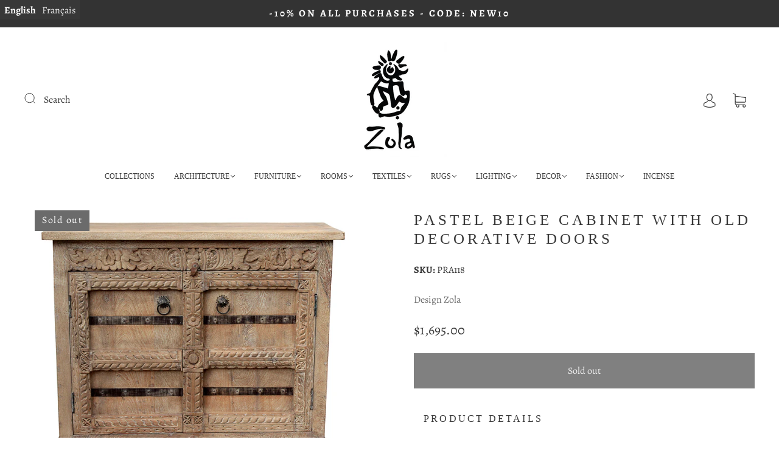

--- FILE ---
content_type: text/html; charset=utf-8
request_url: https://www.designzola.com/products/copy-of-pastel-beige-cabinet-with-old-decorative-doors-cabinet-beige-pastel-avec-vieilles-portes-decoratives-1
body_size: 71237
content:
<!doctype html>
<html class="no-js" lang="en">
<head><meta charset="utf-8">
<meta http-equiv="X-UA-Compatible" content="IE=edge,chrome=1">

<title>
  [[Pastel beige cabinet with old decorative doors///Cabinet beige paste

  

  

  
    &#8211; Design Zola
  
</title>


  <meta name="description" content="[[Natural beige cabinet with old teak doors on the facade and shelves made of reclaimed wood on the inside. Can be used as a TV-unit.///Armoire beige naturel avec des portes en vieux teck sur la façade et des étagères en bois de récupération à l&#39;intérieur. Peut être utilisé comme téléviseur.]] [[Material : Old teak woo" />



  <link rel="shortcut icon" href="//www.designzola.com/cdn/shop/files/checkout_logo_2_32x32.png?v=1613159356" type="image">


<link rel="canonical" href="https://www.designzola.com/products/copy-of-pastel-beige-cabinet-with-old-decorative-doors-cabinet-beige-pastel-avec-vieilles-portes-decoratives-1" />
<meta name="viewport" content="width=device-width" />

<!-- Social Meta Information -->





<meta property="og:site_name" content="Design Zola">
<meta property="og:url" content="https://www.designzola.com/products/copy-of-pastel-beige-cabinet-with-old-decorative-doors-cabinet-beige-pastel-avec-vieilles-portes-decoratives-1">
<meta property="og:title" content="[[Pastel beige cabinet with old decorative doors///Cabinet beige paste">
<meta property="og:type" content="product">
<meta property="og:description" content="[[Natural beige cabinet with old teak doors on the facade and shelves made of reclaimed wood on the inside. Can be used as a TV-unit.///Armoire beige naturel avec des portes en vieux teck sur la façade et des étagères en bois de récupération à l&#39;intérieur. Peut être utilisé comme téléviseur.]] [[Material : Old teak woo">

<meta property="og:image" content="http://www.designzola.com/cdn/shop/products/PRA118_1_1200x1200.jpg?v=1602712294"><meta property="og:image" content="http://www.designzola.com/cdn/shop/products/PRA118_1_1200x1200.jpg?v=1602712294">
<meta property="og:image:secure_url" content="https://www.designzola.com/cdn/shop/products/PRA118_1_1200x1200.jpg?v=1602712294"><meta property="og:image:secure_url" content="https://www.designzola.com/cdn/shop/products/PRA118_1_1200x1200.jpg?v=1602712294">
<meta property="og:image:width" content="1200">
<meta property="og:image:height" content="1200">


  <meta property="og:price:amount" content="1,695.00">
  <meta property="og:price:currency" content="CAD">



<meta name="twitter:card" content="summary_large_image">
<meta name="twitter:title" content="[[Pastel beige cabinet with old decorative doors///Cabinet beige paste">
<meta name="twitter:description" content="[[Natural beige cabinet with old teak doors on the facade and shelves made of reclaimed wood on the inside. Can be used as a TV-unit.///Armoire beige naturel avec des portes en vieux teck sur la façade et des étagères en bois de récupération à l&#39;intérieur. Peut être utilisé comme téléviseur.]] [[Material : Old teak woo">


  <script type="application/ld+json">
    {
      "@context": "http://schema.org",
      "@type": "Product",
      "name": "[[Pastel beige cabinet with old decorative doors///Cabinet beige pastel avec vieilles portes décoratives]]",
      "brand": "Design Zola",
      "image": "//www.designzola.com/cdn/shop/products/PRA118_1_grande.jpg?v=1602712294",
      "url": "https://www.designzola.com/products/copy-of-pastel-beige-cabinet-with-old-decorative-doors-cabinet-beige-pastel-avec-vieilles-portes-decoratives-1",
      "offers": {
        "@type": "AggregateOffer",
        "priceCurrency": "CAD",
        "lowPrice": "1,695.00",
        "highPrice": "1,695.00",
        "itemCondition": "http://schema.org/New",
        "availability": "http://schema.org/OutOfStock",
        "offerCount": "1",
        "offers": [
          
            {
              "@type": "Offer",
              "name": "[[Pastel beige cabinet with old decorative doors///Cabinet beige pastel avec vieilles portes décoratives]] — Default Title",
              "availability": "http://schema.org/OutOfStock",
              "priceCurrency": "CAD",
              "price": "1,695.00"
            }
          
        ]
      }
    }
  </script>


  <script>window.performance && window.performance.mark && window.performance.mark('shopify.content_for_header.start');</script><meta id="shopify-digital-wallet" name="shopify-digital-wallet" content="/6885025/digital_wallets/dialog">
<meta name="shopify-checkout-api-token" content="91f60b20b44108c68f24150f203765da">
<meta id="in-context-paypal-metadata" data-shop-id="6885025" data-venmo-supported="false" data-environment="production" data-locale="en_US" data-paypal-v4="true" data-currency="CAD">
<link rel="alternate" type="application/json+oembed" href="https://www.designzola.com/products/copy-of-pastel-beige-cabinet-with-old-decorative-doors-cabinet-beige-pastel-avec-vieilles-portes-decoratives-1.oembed">
<script async="async" src="/checkouts/internal/preloads.js?locale=en-CA"></script>
<link rel="preconnect" href="https://shop.app" crossorigin="anonymous">
<script async="async" src="https://shop.app/checkouts/internal/preloads.js?locale=en-CA&shop_id=6885025" crossorigin="anonymous"></script>
<script id="shopify-features" type="application/json">{"accessToken":"91f60b20b44108c68f24150f203765da","betas":["rich-media-storefront-analytics"],"domain":"www.designzola.com","predictiveSearch":true,"shopId":6885025,"locale":"en"}</script>
<script>var Shopify = Shopify || {};
Shopify.shop = "design-zola.myshopify.com";
Shopify.locale = "en";
Shopify.currency = {"active":"CAD","rate":"1.0"};
Shopify.country = "CA";
Shopify.theme = {"name":"Capital Translated","id":121922125893,"schema_name":"Capital","schema_version":"31.0.2","theme_store_id":812,"role":"main"};
Shopify.theme.handle = "null";
Shopify.theme.style = {"id":null,"handle":null};
Shopify.cdnHost = "www.designzola.com/cdn";
Shopify.routes = Shopify.routes || {};
Shopify.routes.root = "/";</script>
<script type="module">!function(o){(o.Shopify=o.Shopify||{}).modules=!0}(window);</script>
<script>!function(o){function n(){var o=[];function n(){o.push(Array.prototype.slice.apply(arguments))}return n.q=o,n}var t=o.Shopify=o.Shopify||{};t.loadFeatures=n(),t.autoloadFeatures=n()}(window);</script>
<script>
  window.ShopifyPay = window.ShopifyPay || {};
  window.ShopifyPay.apiHost = "shop.app\/pay";
  window.ShopifyPay.redirectState = null;
</script>
<script id="shop-js-analytics" type="application/json">{"pageType":"product"}</script>
<script defer="defer" async type="module" src="//www.designzola.com/cdn/shopifycloud/shop-js/modules/v2/client.init-shop-cart-sync_C5BV16lS.en.esm.js"></script>
<script defer="defer" async type="module" src="//www.designzola.com/cdn/shopifycloud/shop-js/modules/v2/chunk.common_CygWptCX.esm.js"></script>
<script type="module">
  await import("//www.designzola.com/cdn/shopifycloud/shop-js/modules/v2/client.init-shop-cart-sync_C5BV16lS.en.esm.js");
await import("//www.designzola.com/cdn/shopifycloud/shop-js/modules/v2/chunk.common_CygWptCX.esm.js");

  window.Shopify.SignInWithShop?.initShopCartSync?.({"fedCMEnabled":true,"windoidEnabled":true});

</script>
<script>
  window.Shopify = window.Shopify || {};
  if (!window.Shopify.featureAssets) window.Shopify.featureAssets = {};
  window.Shopify.featureAssets['shop-js'] = {"shop-cart-sync":["modules/v2/client.shop-cart-sync_ZFArdW7E.en.esm.js","modules/v2/chunk.common_CygWptCX.esm.js"],"init-fed-cm":["modules/v2/client.init-fed-cm_CmiC4vf6.en.esm.js","modules/v2/chunk.common_CygWptCX.esm.js"],"shop-button":["modules/v2/client.shop-button_tlx5R9nI.en.esm.js","modules/v2/chunk.common_CygWptCX.esm.js"],"shop-cash-offers":["modules/v2/client.shop-cash-offers_DOA2yAJr.en.esm.js","modules/v2/chunk.common_CygWptCX.esm.js","modules/v2/chunk.modal_D71HUcav.esm.js"],"init-windoid":["modules/v2/client.init-windoid_sURxWdc1.en.esm.js","modules/v2/chunk.common_CygWptCX.esm.js"],"shop-toast-manager":["modules/v2/client.shop-toast-manager_ClPi3nE9.en.esm.js","modules/v2/chunk.common_CygWptCX.esm.js"],"init-shop-email-lookup-coordinator":["modules/v2/client.init-shop-email-lookup-coordinator_B8hsDcYM.en.esm.js","modules/v2/chunk.common_CygWptCX.esm.js"],"init-shop-cart-sync":["modules/v2/client.init-shop-cart-sync_C5BV16lS.en.esm.js","modules/v2/chunk.common_CygWptCX.esm.js"],"avatar":["modules/v2/client.avatar_BTnouDA3.en.esm.js"],"pay-button":["modules/v2/client.pay-button_FdsNuTd3.en.esm.js","modules/v2/chunk.common_CygWptCX.esm.js"],"init-customer-accounts":["modules/v2/client.init-customer-accounts_DxDtT_ad.en.esm.js","modules/v2/client.shop-login-button_C5VAVYt1.en.esm.js","modules/v2/chunk.common_CygWptCX.esm.js","modules/v2/chunk.modal_D71HUcav.esm.js"],"init-shop-for-new-customer-accounts":["modules/v2/client.init-shop-for-new-customer-accounts_ChsxoAhi.en.esm.js","modules/v2/client.shop-login-button_C5VAVYt1.en.esm.js","modules/v2/chunk.common_CygWptCX.esm.js","modules/v2/chunk.modal_D71HUcav.esm.js"],"shop-login-button":["modules/v2/client.shop-login-button_C5VAVYt1.en.esm.js","modules/v2/chunk.common_CygWptCX.esm.js","modules/v2/chunk.modal_D71HUcav.esm.js"],"init-customer-accounts-sign-up":["modules/v2/client.init-customer-accounts-sign-up_CPSyQ0Tj.en.esm.js","modules/v2/client.shop-login-button_C5VAVYt1.en.esm.js","modules/v2/chunk.common_CygWptCX.esm.js","modules/v2/chunk.modal_D71HUcav.esm.js"],"shop-follow-button":["modules/v2/client.shop-follow-button_Cva4Ekp9.en.esm.js","modules/v2/chunk.common_CygWptCX.esm.js","modules/v2/chunk.modal_D71HUcav.esm.js"],"checkout-modal":["modules/v2/client.checkout-modal_BPM8l0SH.en.esm.js","modules/v2/chunk.common_CygWptCX.esm.js","modules/v2/chunk.modal_D71HUcav.esm.js"],"lead-capture":["modules/v2/client.lead-capture_Bi8yE_yS.en.esm.js","modules/v2/chunk.common_CygWptCX.esm.js","modules/v2/chunk.modal_D71HUcav.esm.js"],"shop-login":["modules/v2/client.shop-login_D6lNrXab.en.esm.js","modules/v2/chunk.common_CygWptCX.esm.js","modules/v2/chunk.modal_D71HUcav.esm.js"],"payment-terms":["modules/v2/client.payment-terms_CZxnsJam.en.esm.js","modules/v2/chunk.common_CygWptCX.esm.js","modules/v2/chunk.modal_D71HUcav.esm.js"]};
</script>
<script id="__st">var __st={"a":6885025,"offset":-18000,"reqid":"f8af593e-daa8-4734-ac3e-d1191c22ad2d-1768703927","pageurl":"www.designzola.com\/products\/copy-of-pastel-beige-cabinet-with-old-decorative-doors-cabinet-beige-pastel-avec-vieilles-portes-decoratives-1","u":"c0aef530ee40","p":"product","rtyp":"product","rid":4588606226501};</script>
<script>window.ShopifyPaypalV4VisibilityTracking = true;</script>
<script id="captcha-bootstrap">!function(){'use strict';const t='contact',e='account',n='new_comment',o=[[t,t],['blogs',n],['comments',n],[t,'customer']],c=[[e,'customer_login'],[e,'guest_login'],[e,'recover_customer_password'],[e,'create_customer']],r=t=>t.map((([t,e])=>`form[action*='/${t}']:not([data-nocaptcha='true']) input[name='form_type'][value='${e}']`)).join(','),a=t=>()=>t?[...document.querySelectorAll(t)].map((t=>t.form)):[];function s(){const t=[...o],e=r(t);return a(e)}const i='password',u='form_key',d=['recaptcha-v3-token','g-recaptcha-response','h-captcha-response',i],f=()=>{try{return window.sessionStorage}catch{return}},m='__shopify_v',_=t=>t.elements[u];function p(t,e,n=!1){try{const o=window.sessionStorage,c=JSON.parse(o.getItem(e)),{data:r}=function(t){const{data:e,action:n}=t;return t[m]||n?{data:e,action:n}:{data:t,action:n}}(c);for(const[e,n]of Object.entries(r))t.elements[e]&&(t.elements[e].value=n);n&&o.removeItem(e)}catch(o){console.error('form repopulation failed',{error:o})}}const l='form_type',E='cptcha';function T(t){t.dataset[E]=!0}const w=window,h=w.document,L='Shopify',v='ce_forms',y='captcha';let A=!1;((t,e)=>{const n=(g='f06e6c50-85a8-45c8-87d0-21a2b65856fe',I='https://cdn.shopify.com/shopifycloud/storefront-forms-hcaptcha/ce_storefront_forms_captcha_hcaptcha.v1.5.2.iife.js',D={infoText:'Protected by hCaptcha',privacyText:'Privacy',termsText:'Terms'},(t,e,n)=>{const o=w[L][v],c=o.bindForm;if(c)return c(t,g,e,D).then(n);var r;o.q.push([[t,g,e,D],n]),r=I,A||(h.body.append(Object.assign(h.createElement('script'),{id:'captcha-provider',async:!0,src:r})),A=!0)});var g,I,D;w[L]=w[L]||{},w[L][v]=w[L][v]||{},w[L][v].q=[],w[L][y]=w[L][y]||{},w[L][y].protect=function(t,e){n(t,void 0,e),T(t)},Object.freeze(w[L][y]),function(t,e,n,w,h,L){const[v,y,A,g]=function(t,e,n){const i=e?o:[],u=t?c:[],d=[...i,...u],f=r(d),m=r(i),_=r(d.filter((([t,e])=>n.includes(e))));return[a(f),a(m),a(_),s()]}(w,h,L),I=t=>{const e=t.target;return e instanceof HTMLFormElement?e:e&&e.form},D=t=>v().includes(t);t.addEventListener('submit',(t=>{const e=I(t);if(!e)return;const n=D(e)&&!e.dataset.hcaptchaBound&&!e.dataset.recaptchaBound,o=_(e),c=g().includes(e)&&(!o||!o.value);(n||c)&&t.preventDefault(),c&&!n&&(function(t){try{if(!f())return;!function(t){const e=f();if(!e)return;const n=_(t);if(!n)return;const o=n.value;o&&e.removeItem(o)}(t);const e=Array.from(Array(32),(()=>Math.random().toString(36)[2])).join('');!function(t,e){_(t)||t.append(Object.assign(document.createElement('input'),{type:'hidden',name:u})),t.elements[u].value=e}(t,e),function(t,e){const n=f();if(!n)return;const o=[...t.querySelectorAll(`input[type='${i}']`)].map((({name:t})=>t)),c=[...d,...o],r={};for(const[a,s]of new FormData(t).entries())c.includes(a)||(r[a]=s);n.setItem(e,JSON.stringify({[m]:1,action:t.action,data:r}))}(t,e)}catch(e){console.error('failed to persist form',e)}}(e),e.submit())}));const S=(t,e)=>{t&&!t.dataset[E]&&(n(t,e.some((e=>e===t))),T(t))};for(const o of['focusin','change'])t.addEventListener(o,(t=>{const e=I(t);D(e)&&S(e,y())}));const B=e.get('form_key'),M=e.get(l),P=B&&M;t.addEventListener('DOMContentLoaded',(()=>{const t=y();if(P)for(const e of t)e.elements[l].value===M&&p(e,B);[...new Set([...A(),...v().filter((t=>'true'===t.dataset.shopifyCaptcha))])].forEach((e=>S(e,t)))}))}(h,new URLSearchParams(w.location.search),n,t,e,['guest_login'])})(!0,!0)}();</script>
<script integrity="sha256-4kQ18oKyAcykRKYeNunJcIwy7WH5gtpwJnB7kiuLZ1E=" data-source-attribution="shopify.loadfeatures" defer="defer" src="//www.designzola.com/cdn/shopifycloud/storefront/assets/storefront/load_feature-a0a9edcb.js" crossorigin="anonymous"></script>
<script crossorigin="anonymous" defer="defer" src="//www.designzola.com/cdn/shopifycloud/storefront/assets/shopify_pay/storefront-65b4c6d7.js?v=20250812"></script>
<script data-source-attribution="shopify.dynamic_checkout.dynamic.init">var Shopify=Shopify||{};Shopify.PaymentButton=Shopify.PaymentButton||{isStorefrontPortableWallets:!0,init:function(){window.Shopify.PaymentButton.init=function(){};var t=document.createElement("script");t.src="https://www.designzola.com/cdn/shopifycloud/portable-wallets/latest/portable-wallets.en.js",t.type="module",document.head.appendChild(t)}};
</script>
<script data-source-attribution="shopify.dynamic_checkout.buyer_consent">
  function portableWalletsHideBuyerConsent(e){var t=document.getElementById("shopify-buyer-consent"),n=document.getElementById("shopify-subscription-policy-button");t&&n&&(t.classList.add("hidden"),t.setAttribute("aria-hidden","true"),n.removeEventListener("click",e))}function portableWalletsShowBuyerConsent(e){var t=document.getElementById("shopify-buyer-consent"),n=document.getElementById("shopify-subscription-policy-button");t&&n&&(t.classList.remove("hidden"),t.removeAttribute("aria-hidden"),n.addEventListener("click",e))}window.Shopify?.PaymentButton&&(window.Shopify.PaymentButton.hideBuyerConsent=portableWalletsHideBuyerConsent,window.Shopify.PaymentButton.showBuyerConsent=portableWalletsShowBuyerConsent);
</script>
<script data-source-attribution="shopify.dynamic_checkout.cart.bootstrap">document.addEventListener("DOMContentLoaded",(function(){function t(){return document.querySelector("shopify-accelerated-checkout-cart, shopify-accelerated-checkout")}if(t())Shopify.PaymentButton.init();else{new MutationObserver((function(e,n){t()&&(Shopify.PaymentButton.init(),n.disconnect())})).observe(document.body,{childList:!0,subtree:!0})}}));
</script>
<link id="shopify-accelerated-checkout-styles" rel="stylesheet" media="screen" href="https://www.designzola.com/cdn/shopifycloud/portable-wallets/latest/accelerated-checkout-backwards-compat.css" crossorigin="anonymous">
<style id="shopify-accelerated-checkout-cart">
        #shopify-buyer-consent {
  margin-top: 1em;
  display: inline-block;
  width: 100%;
}

#shopify-buyer-consent.hidden {
  display: none;
}

#shopify-subscription-policy-button {
  background: none;
  border: none;
  padding: 0;
  text-decoration: underline;
  font-size: inherit;
  cursor: pointer;
}

#shopify-subscription-policy-button::before {
  box-shadow: none;
}

      </style>

<script>window.performance && window.performance.mark && window.performance.mark('shopify.content_for_header.end');</script>
  <style>




@font-face {
  font-family: Alegreya;
  font-weight: 400;
  font-style: normal;
  font-display: swap;
  src: url("//www.designzola.com/cdn/fonts/alegreya/alegreya_n4.9d59d35c9865f13cc7223c9847768350c0c7301a.woff2") format("woff2"),
       url("//www.designzola.com/cdn/fonts/alegreya/alegreya_n4.a883043573688913d15d350b7a40349399b2ef99.woff") format("woff");
}



  @font-face {
  font-family: Alegreya;
  font-weight: 700;
  font-style: normal;
  font-display: swap;
  src: url("//www.designzola.com/cdn/fonts/alegreya/alegreya_n7.94acea1149930a7b242e750715301e9002cdbb09.woff2") format("woff2"),
       url("//www.designzola.com/cdn/fonts/alegreya/alegreya_n7.44924b4ad31cd43b056fd2b37a197352574886fd.woff") format("woff");
}




  @font-face {
  font-family: Alegreya;
  font-weight: 400;
  font-style: italic;
  font-display: swap;
  src: url("//www.designzola.com/cdn/fonts/alegreya/alegreya_i4.8dee6f2ed2ce33b7dc66259131d71ed090011461.woff2") format("woff2"),
       url("//www.designzola.com/cdn/fonts/alegreya/alegreya_i4.f1e64827a79062bc46c078ea2821c6711f0f09ad.woff") format("woff");
}




  @font-face {
  font-family: Alegreya;
  font-weight: 700;
  font-style: italic;
  font-display: swap;
  src: url("//www.designzola.com/cdn/fonts/alegreya/alegreya_i7.5e65007906c5f78bc33208b7b54b20b3c445ca0e.woff2") format("woff2"),
       url("//www.designzola.com/cdn/fonts/alegreya/alegreya_i7.4848fae5074f900a889cf3e9420385da30033d27.woff") format("woff");
}









:root {
  --link-color: #6b6b6b;
  --link-color-opacity-90: rgba(107, 107, 107, 0.9);
  --link-color-opacity-50: rgba(107, 107, 107, 0.5);
  --link-color-opacity-30: rgba(107, 107, 107, 0.3);
  --link-color-opacity-10: rgba(107, 107, 107, 0.1);
  --link-color-2: #6b6b6b;

  --background-color: #ffffff;
  --background-color-opacity-0: rgba(255, 255, 255, 0);
  --background-color-opacity-90: rgba(255, 255, 255, 0.9);

  --body-color: #383838;
  --body-color-opacity-10: rgba(56, 56, 56, 0.1);
  --body-color-opacity-20: rgba(56, 56, 56, 0.2);
  --body-color-opacity-80: rgba(56, 56, 56, 0.8);

  --border-color: #f0f0f0;
  --border-color-opacity-80: rgba(240, 240, 240, 0.8);
  
  --header-color: #383838;
  --header-text-color-opacity-80: rgba(56, 56, 56, 0.8);
  --header-color-opacity-90: rgba(56, 56, 56, 0.9);
  --header-color-opacity-80: rgba(56, 56, 56, 0.8);
  --header-color-opacity-70: rgba(56, 56, 56, 0.7);
  --header-color-opacity-60: rgba(56, 56, 56, 0.6);
  --header-color-opacity-50: rgba(56, 56, 56, 0.5);
  --header-color-opacity-40: rgba(56, 56, 56, 0.4);
  --header-color-opacity-30: rgba(56, 56, 56, 0.3);
  --header-color-opacity-20: rgba(56, 56, 56, 0.2);
  --header-color-opacity-10: rgba(56, 56, 56, 0.1);
  --meta-color: #6a6a6a;
  --outline-color: Highlight;

  
  
    --button-svg-hover-fill: #787878;
    --button-background-hover: #787878;
  

  
  
    --link-hover-color: #787878;
  

  --primary-weight-normal: 400;
  --primary-weight-bold: 700;

  --primary-font: Alegreya, serif;
  --primary-font-weight: 400;
  --primary-font-style: normal;

  --secondary-weight-normal: 400;
  --secondary-weight-bold: 700;

  --secondary-font: "New York", Iowan Old Style, Apple Garamond, Baskerville, Times New Roman, Droid Serif, Times, Source Serif Pro, serif, Apple Color Emoji, Segoe UI Emoji, Segoe UI Symbol;
  --secondary-font-weight: 400;
  --secondary-font-style: normal;

  --body-font: var(--primary-font);
  --body-font-weight: var(--primary-font-weight);
  --body-font-style: var(--primary-font-style);
  --body-size: 16px;
  --body-size-mobile: 18px;

  --header-font: var(--secondary-font);
  --header-font-weight: var(--secondary-font-weight);
  --header-font-style: var(--secondary-font-style);
  --heading-size: 24px;

  
    --subheading-size: 14px;
  

  --navigation-font-size: 12px;
  --navigation-letter-spacing: 0px;

  --meta-font: var(--primary-font);
  --meta-weight: var(--body-font-weight);

  
  

  
    --lightness: 55%;
  

  
    --saturation: 55%;
  

  --sale-color: hsl(0, var(--saturation), var(--lightness));
  --error-color: #DE3618;
  --success-color: #108043;
  --button-color: #f0f0f0;
  --button-background: #6b6b6b;
  --button-disabled-color: #EEEEEE;
  --button-disabled-background: gray;
  --input-background: var(--background-color);
  --input-border: var(--border-color);
  --input-color: var(--body-color);
  --input-placeholder-color: var(--meta-color);
  --custom-badge-background: #6b6b6b;

  
  
    --custom-badge-background-alt: #575757;
  

  
    --custom-badge-text-alt: #e6e6e6;
  

  --dropdown-background-hover: #e6e6e6;

  --new-border-color: #e6e6e6;
  --new-background-color: #f5f5f5;

  --new-border-color2: #dcdcdc;
  --new-background-color2: #ebebeb;

  --new-border-color3: #d1d1d1;
  --new-background-color3: #e0e0e0;

  
  
    --button-font: Alegreya, serif;
  

  --button-weight: 700;
  --button-letter-spacing: 2px;

  --header-background-color: #ffffff;
  --header-text-color: #383838;
  --header-hover-background-color: rgba(56, 56, 56, 0.1);
  --header-fullbleed-color: #FFFFFF;
  --header-scroll-arrow-color: #cccccc;
  --header-scroll-background-alt: rgba(255, 255, 255, 0.2);

  --footer-hover-background-color: rgba(56, 56, 56, 0.1);

  --popup-background-color: #383838;
  --popup-text-color: #dedede;

  --badge-text: #ffffff;
  --sold-out-background: #6b6b6b;
  --sale-background: #6b6b6b;
  --low-stock-background: #6b6b6b;
  --new-product-background: #6b6b6b;
  --best-selling-background: #6b6b6b;

  --product-grid-placeholder-background: #f7f7f7;
  --product-item-highlight-background: #dadada;

  --module-sale-color: #dadada;

  --border-background-color-mix-lighter: #fcfcfc;
  --border-background-color-mix: #fbfbfb;
  --border-background-color-mix: #f9f9f9;
  --border-background-color-mix: #f8f8f8;

  --header-letter-spacing: normal;
  
    --header-text-transform: uppercase;
    --header-letter-spacing: 0.2em;
  

  

  
    --button-text-transform: uppercase;
  

  --form-success-background: #DBFBE9;
  --form-link-before: rgba(56, 56, 56, 0.3);
  --select-background: #f7f7f7;
  --error-background: #FBDFDA;

  
  
  
  
    --hover-background-color: #eeecec;

    --slider-scroller-drag: #dcd6d6;
    --slider-arrows-svg: #c5b9b9;
    --slider-scroller-background: #f0f0f0;
  

  --box-shadow: 0 2px 3px rgba(0,0,0,0.02), 0 3px 5px rgba(0,0,0,0.12), 0 6px 20px rgba(0,0,0,0.06);
  --box-shadow-reverse: 0 -2px 3px rgba(0,0,0,0.02), 0 -3px 5px rgba(0,0,0,0.12), 0 -6px 20px rgba(0,0,0,0.06);

  --video-wrapper-svg-background: ;
  --blog-item-background: #fbfbfb;

  --image-preloader: url(//www.designzola.com/cdn/shop/t/4/assets/capitalPreloadImage.svg?v=111812199384656819951654286959);

  /* Shop Pay Installments variables */
  --color-body: #ffffff;
  --color-bg: #ffffff;
}

</style>

<link rel="preload" as="font" href="//www.designzola.com/cdn/fonts/alegreya/alegreya_n4.9d59d35c9865f13cc7223c9847768350c0c7301a.woff2" type="font/woff2" crossorigin>
    <link rel="preload" href="//www.designzola.com/cdn/shop/t/4/assets/theme-product.min.css?v=117511308275688747031654286977" as="style">
    <link href="//www.designzola.com/cdn/shop/t/4/assets/theme-product.min.css?v=117511308275688747031654286977" rel="stylesheet" type="text/css" media="all" />
  

  <link href="//www.designzola.com/cdn/shop/t/4/assets/custom.css?v=60929843993882887651654286961" rel="stylesheet" type="text/css" media="all" />

  
<script>
  window.Theme = {};
  Theme = {"colorHeader":"#383838","colorBody":"#383838","colorLinks":"#6b6b6b","colorBorder":"#f0f0f0","colorBackground":"#ffffff","colorButtons":"#6b6b6b","colorButtonsText":"#f0f0f0","colorBadges":"#ffffff","soldOutBackground":"#6b6b6b","saleBackground":"#6b6b6b","lowStockBackground":"#6b6b6b","newProductBackground":"#6b6b6b","bestSellingBackground":"#6b6b6b","customBadgeBackground":"#6b6b6b","colorHeaderBackground":"#ffffff","colorHeaderText":"#383838","fullBleedColor":"#FFFFFF","colorPopupBackground":"#383838","colorPopupText":"#dedede","secondaryFont":{"error":"json not allowed for this object"},"headingSize":"24px","headingCase":"uppercase","navigationFontSize":12,"navigationCase":"unedited","navigationSpacing":0,"primaryFont":{"error":"json not allowed for this object"},"bodySize":16,"buttonFontWeight":"bolder","buttonCase":"uppercase","buttonLetterSpacing":2,"sectionBtnLabel":"","sectionTextAlignment":"center","sectionColorText":"#FFFFFF","sectionColorOverlay":"#000000","sectionOverlayOpacity":40,"collageLayoutEnabled":false,"collectionsPerRow":3,"expandCollections":true,"ajax_cart_method":"drawer","productColorSwatches":"","productSizeSwatches":"","show_second_image_on_hover":true,"productAnimateBadges":false,"show_vendor":false,"productStockLevel":0,"headerSearchStyle":"minimal","predictive_search_enabled":true,"predictive_search_products":true,"predictive_search_pages":false,"predictive_search_articles":false,"predictive_search_collections":false,"predictive_search_show_vendor":false,"predictive_search_show_price":true,"breadcrumbs":false,"shareFacebook":true,"shareTwitter":true,"sharePinterest":true,"shareFancy":true,"socialBehance":"","socialDribbble":"","socialFacebook":"http:\/\/www.facebook.com\/DesignZola","socialFlickr":"","socialInstagram":"http:\/\/instagram.com\/design_zola","socialLinkedin":"","socialMedium":"","socialPinterest":"","socialProducthunt":"","socialTiktok":"","socialRss":"","socialTumblr":"","socialTwitter":"","socialVimeo":"","socialYoutube":"","favicon":"\/\/www.designzola.com\/cdn\/shop\/files\/checkout_logo_2.png?v=1613159356","popupEnable":false,"popupTestMode":false,"popupHeading":"Popup","popupText":"\u003cp\u003eUse this popup to embed a mailing list signup form. Offer incentives to customers to join and build your mailing list.\u003c\/p\u003e","popupTime":"7","popupDelay":4,"popupShowSocial":false,"popupShowNewsletter":true,"checkout_logo_position":"left","checkout_logo_size":"medium","checkout_body_background_color":"#fff","checkout_input_background_color_mode":"white","checkout_sidebar_background_color":"#fafafa","checkout_heading_font":"-apple-system, BlinkMacSystemFont, 'Segoe UI', Roboto, Helvetica, Arial, sans-serif, 'Apple Color Emoji', 'Segoe UI Emoji', 'Segoe UI Symbol'","checkout_body_font":"-apple-system, BlinkMacSystemFont, 'Segoe UI', Roboto, Helvetica, Arial, sans-serif, 'Apple Color Emoji', 'Segoe UI Emoji', 'Segoe UI Symbol'","checkout_accent_color":"#1878b9","checkout_button_color":"#1878b9","checkout_error_color":"#e22120","customer_layout":"customer_area"};
  Theme.moneyFormat = "${{amount}}";

  

  Theme.localization = {};

  Theme.localization.account = {
    addressConfirmDelete: "Are you sure you wish to delete this address?",
    addressSelectProvince: "Select a State\/Province"
  };

  Theme.localization.collection = {
    brand: "Brand",
    type: "Type"
  };

  Theme.localization.product = {
    addToCart: "Add to Cart",
    soldOut: "Sold out",
    onSale: "On Sale",
    unavailable: "Unavailable",
    added: "*item* has been added to your cart.",
    and_up: "+",
    lowStock: "Only *stock* left",
    viewProduct: "View product",
    percentOff: "*percent* off"
  };

  Theme.localization.cart = {
    itemRemoved: "{{ product_title }} has been removed from your cart.",
    shipping: {
      submit: "Get shipping estimate",
      calculating: "Calculating...",
      rate: "We found one shipping rate available for *address*.",
      rateMultiple: "We found *number_of_rates* shipping rates available for *address*, starting at *rate*.",
      rateEmpty: "Sorry, we do not ship to this destination.",
      rateValues: "*rate_title* at *rate*"
    },
    cart_item: "Item",
    added_to_cart: "Added to",
    removed_from_cart: "Removed from",
    saving: "Saving",
    cart_title: "Your cart",
    cart_subtotal: "Subtotal"
  };

  Theme.localization.search = {
    empty: "Sorry, your search returned no results.",
    viewAll: "View all",
    close: "Close search",
    clear: "Clear search input",
    products: "Products",
    pages: "Pages",
    articles: "Articles",
    collections: "Collections"
  };
</script>


  
  
    <style>
	.languagewrapper {
	  position:fixed;
	  top:0;
      left:0;
	  z-index:999999;
	  background-color: #383838;
	  padding: 2px;
      padding-top: 5px;
	}
	.languagewrapper .language {
	  float:left;
	}
  .languagewrapper .language {
    display:block;
  }
  .languagewrapper .language.active {
    display:block;
  }
	.languagewrapper .language.active a {
	  color:#ffffff;
	  font-weight:bold;
	}
  .languagewrapper .language a:hover {
  border-bottom: solid 1px #fff;
  }
	.languagewrapper .language a {
	  padding:2px 5px;
	  text-decoration:none;
	  color:#eeeeee;
	}
    
    .video-container {
	position:relative;
	padding-bottom:56.25%;
	padding-top:0px;
	height:0;
	overflow:hidden;
    }

    .video-container iframe, .video-container object, .video-container embed {
        position:absolute;
        top:0;
        left:0;
        width:100%;
        height:100%;
    }
</style>

<link href="https://monorail-edge.shopifysvc.com" rel="dns-prefetch">
<script>(function(){if ("sendBeacon" in navigator && "performance" in window) {try {var session_token_from_headers = performance.getEntriesByType('navigation')[0].serverTiming.find(x => x.name == '_s').description;} catch {var session_token_from_headers = undefined;}var session_cookie_matches = document.cookie.match(/_shopify_s=([^;]*)/);var session_token_from_cookie = session_cookie_matches && session_cookie_matches.length === 2 ? session_cookie_matches[1] : "";var session_token = session_token_from_headers || session_token_from_cookie || "";function handle_abandonment_event(e) {var entries = performance.getEntries().filter(function(entry) {return /monorail-edge.shopifysvc.com/.test(entry.name);});if (!window.abandonment_tracked && entries.length === 0) {window.abandonment_tracked = true;var currentMs = Date.now();var navigation_start = performance.timing.navigationStart;var payload = {shop_id: 6885025,url: window.location.href,navigation_start,duration: currentMs - navigation_start,session_token,page_type: "product"};window.navigator.sendBeacon("https://monorail-edge.shopifysvc.com/v1/produce", JSON.stringify({schema_id: "online_store_buyer_site_abandonment/1.1",payload: payload,metadata: {event_created_at_ms: currentMs,event_sent_at_ms: currentMs}}));}}window.addEventListener('pagehide', handle_abandonment_event);}}());</script>
<script id="web-pixels-manager-setup">(function e(e,d,r,n,o){if(void 0===o&&(o={}),!Boolean(null===(a=null===(i=window.Shopify)||void 0===i?void 0:i.analytics)||void 0===a?void 0:a.replayQueue)){var i,a;window.Shopify=window.Shopify||{};var t=window.Shopify;t.analytics=t.analytics||{};var s=t.analytics;s.replayQueue=[],s.publish=function(e,d,r){return s.replayQueue.push([e,d,r]),!0};try{self.performance.mark("wpm:start")}catch(e){}var l=function(){var e={modern:/Edge?\/(1{2}[4-9]|1[2-9]\d|[2-9]\d{2}|\d{4,})\.\d+(\.\d+|)|Firefox\/(1{2}[4-9]|1[2-9]\d|[2-9]\d{2}|\d{4,})\.\d+(\.\d+|)|Chrom(ium|e)\/(9{2}|\d{3,})\.\d+(\.\d+|)|(Maci|X1{2}).+ Version\/(15\.\d+|(1[6-9]|[2-9]\d|\d{3,})\.\d+)([,.]\d+|)( \(\w+\)|)( Mobile\/\w+|) Safari\/|Chrome.+OPR\/(9{2}|\d{3,})\.\d+\.\d+|(CPU[ +]OS|iPhone[ +]OS|CPU[ +]iPhone|CPU IPhone OS|CPU iPad OS)[ +]+(15[._]\d+|(1[6-9]|[2-9]\d|\d{3,})[._]\d+)([._]\d+|)|Android:?[ /-](13[3-9]|1[4-9]\d|[2-9]\d{2}|\d{4,})(\.\d+|)(\.\d+|)|Android.+Firefox\/(13[5-9]|1[4-9]\d|[2-9]\d{2}|\d{4,})\.\d+(\.\d+|)|Android.+Chrom(ium|e)\/(13[3-9]|1[4-9]\d|[2-9]\d{2}|\d{4,})\.\d+(\.\d+|)|SamsungBrowser\/([2-9]\d|\d{3,})\.\d+/,legacy:/Edge?\/(1[6-9]|[2-9]\d|\d{3,})\.\d+(\.\d+|)|Firefox\/(5[4-9]|[6-9]\d|\d{3,})\.\d+(\.\d+|)|Chrom(ium|e)\/(5[1-9]|[6-9]\d|\d{3,})\.\d+(\.\d+|)([\d.]+$|.*Safari\/(?![\d.]+ Edge\/[\d.]+$))|(Maci|X1{2}).+ Version\/(10\.\d+|(1[1-9]|[2-9]\d|\d{3,})\.\d+)([,.]\d+|)( \(\w+\)|)( Mobile\/\w+|) Safari\/|Chrome.+OPR\/(3[89]|[4-9]\d|\d{3,})\.\d+\.\d+|(CPU[ +]OS|iPhone[ +]OS|CPU[ +]iPhone|CPU IPhone OS|CPU iPad OS)[ +]+(10[._]\d+|(1[1-9]|[2-9]\d|\d{3,})[._]\d+)([._]\d+|)|Android:?[ /-](13[3-9]|1[4-9]\d|[2-9]\d{2}|\d{4,})(\.\d+|)(\.\d+|)|Mobile Safari.+OPR\/([89]\d|\d{3,})\.\d+\.\d+|Android.+Firefox\/(13[5-9]|1[4-9]\d|[2-9]\d{2}|\d{4,})\.\d+(\.\d+|)|Android.+Chrom(ium|e)\/(13[3-9]|1[4-9]\d|[2-9]\d{2}|\d{4,})\.\d+(\.\d+|)|Android.+(UC? ?Browser|UCWEB|U3)[ /]?(15\.([5-9]|\d{2,})|(1[6-9]|[2-9]\d|\d{3,})\.\d+)\.\d+|SamsungBrowser\/(5\.\d+|([6-9]|\d{2,})\.\d+)|Android.+MQ{2}Browser\/(14(\.(9|\d{2,})|)|(1[5-9]|[2-9]\d|\d{3,})(\.\d+|))(\.\d+|)|K[Aa][Ii]OS\/(3\.\d+|([4-9]|\d{2,})\.\d+)(\.\d+|)/},d=e.modern,r=e.legacy,n=navigator.userAgent;return n.match(d)?"modern":n.match(r)?"legacy":"unknown"}(),u="modern"===l?"modern":"legacy",c=(null!=n?n:{modern:"",legacy:""})[u],f=function(e){return[e.baseUrl,"/wpm","/b",e.hashVersion,"modern"===e.buildTarget?"m":"l",".js"].join("")}({baseUrl:d,hashVersion:r,buildTarget:u}),m=function(e){var d=e.version,r=e.bundleTarget,n=e.surface,o=e.pageUrl,i=e.monorailEndpoint;return{emit:function(e){var a=e.status,t=e.errorMsg,s=(new Date).getTime(),l=JSON.stringify({metadata:{event_sent_at_ms:s},events:[{schema_id:"web_pixels_manager_load/3.1",payload:{version:d,bundle_target:r,page_url:o,status:a,surface:n,error_msg:t},metadata:{event_created_at_ms:s}}]});if(!i)return console&&console.warn&&console.warn("[Web Pixels Manager] No Monorail endpoint provided, skipping logging."),!1;try{return self.navigator.sendBeacon.bind(self.navigator)(i,l)}catch(e){}var u=new XMLHttpRequest;try{return u.open("POST",i,!0),u.setRequestHeader("Content-Type","text/plain"),u.send(l),!0}catch(e){return console&&console.warn&&console.warn("[Web Pixels Manager] Got an unhandled error while logging to Monorail."),!1}}}}({version:r,bundleTarget:l,surface:e.surface,pageUrl:self.location.href,monorailEndpoint:e.monorailEndpoint});try{o.browserTarget=l,function(e){var d=e.src,r=e.async,n=void 0===r||r,o=e.onload,i=e.onerror,a=e.sri,t=e.scriptDataAttributes,s=void 0===t?{}:t,l=document.createElement("script"),u=document.querySelector("head"),c=document.querySelector("body");if(l.async=n,l.src=d,a&&(l.integrity=a,l.crossOrigin="anonymous"),s)for(var f in s)if(Object.prototype.hasOwnProperty.call(s,f))try{l.dataset[f]=s[f]}catch(e){}if(o&&l.addEventListener("load",o),i&&l.addEventListener("error",i),u)u.appendChild(l);else{if(!c)throw new Error("Did not find a head or body element to append the script");c.appendChild(l)}}({src:f,async:!0,onload:function(){if(!function(){var e,d;return Boolean(null===(d=null===(e=window.Shopify)||void 0===e?void 0:e.analytics)||void 0===d?void 0:d.initialized)}()){var d=window.webPixelsManager.init(e)||void 0;if(d){var r=window.Shopify.analytics;r.replayQueue.forEach((function(e){var r=e[0],n=e[1],o=e[2];d.publishCustomEvent(r,n,o)})),r.replayQueue=[],r.publish=d.publishCustomEvent,r.visitor=d.visitor,r.initialized=!0}}},onerror:function(){return m.emit({status:"failed",errorMsg:"".concat(f," has failed to load")})},sri:function(e){var d=/^sha384-[A-Za-z0-9+/=]+$/;return"string"==typeof e&&d.test(e)}(c)?c:"",scriptDataAttributes:o}),m.emit({status:"loading"})}catch(e){m.emit({status:"failed",errorMsg:(null==e?void 0:e.message)||"Unknown error"})}}})({shopId: 6885025,storefrontBaseUrl: "https://www.designzola.com",extensionsBaseUrl: "https://extensions.shopifycdn.com/cdn/shopifycloud/web-pixels-manager",monorailEndpoint: "https://monorail-edge.shopifysvc.com/unstable/produce_batch",surface: "storefront-renderer",enabledBetaFlags: ["2dca8a86"],webPixelsConfigList: [{"id":"147718462","eventPayloadVersion":"v1","runtimeContext":"LAX","scriptVersion":"1","type":"CUSTOM","privacyPurposes":["ANALYTICS"],"name":"Google Analytics tag (migrated)"},{"id":"shopify-app-pixel","configuration":"{}","eventPayloadVersion":"v1","runtimeContext":"STRICT","scriptVersion":"0450","apiClientId":"shopify-pixel","type":"APP","privacyPurposes":["ANALYTICS","MARKETING"]},{"id":"shopify-custom-pixel","eventPayloadVersion":"v1","runtimeContext":"LAX","scriptVersion":"0450","apiClientId":"shopify-pixel","type":"CUSTOM","privacyPurposes":["ANALYTICS","MARKETING"]}],isMerchantRequest: false,initData: {"shop":{"name":"Design Zola","paymentSettings":{"currencyCode":"CAD"},"myshopifyDomain":"design-zola.myshopify.com","countryCode":"CA","storefrontUrl":"https:\/\/www.designzola.com"},"customer":null,"cart":null,"checkout":null,"productVariants":[{"price":{"amount":1695.0,"currencyCode":"CAD"},"product":{"title":"[[Pastel beige cabinet with old decorative doors\/\/\/Cabinet beige pastel avec vieilles portes décoratives]]","vendor":"Design Zola","id":"4588606226501","untranslatedTitle":"[[Pastel beige cabinet with old decorative doors\/\/\/Cabinet beige pastel avec vieilles portes décoratives]]","url":"\/products\/copy-of-pastel-beige-cabinet-with-old-decorative-doors-cabinet-beige-pastel-avec-vieilles-portes-decoratives-1","type":"Cabinets"},"id":"31903280103493","image":{"src":"\/\/www.designzola.com\/cdn\/shop\/products\/PRA118_1.jpg?v=1602712294"},"sku":"PRA118","title":"Default Title","untranslatedTitle":"Default Title"}],"purchasingCompany":null},},"https://www.designzola.com/cdn","fcfee988w5aeb613cpc8e4bc33m6693e112",{"modern":"","legacy":""},{"shopId":"6885025","storefrontBaseUrl":"https:\/\/www.designzola.com","extensionBaseUrl":"https:\/\/extensions.shopifycdn.com\/cdn\/shopifycloud\/web-pixels-manager","surface":"storefront-renderer","enabledBetaFlags":"[\"2dca8a86\"]","isMerchantRequest":"false","hashVersion":"fcfee988w5aeb613cpc8e4bc33m6693e112","publish":"custom","events":"[[\"page_viewed\",{}],[\"product_viewed\",{\"productVariant\":{\"price\":{\"amount\":1695.0,\"currencyCode\":\"CAD\"},\"product\":{\"title\":\"[[Pastel beige cabinet with old decorative doors\/\/\/Cabinet beige pastel avec vieilles portes décoratives]]\",\"vendor\":\"Design Zola\",\"id\":\"4588606226501\",\"untranslatedTitle\":\"[[Pastel beige cabinet with old decorative doors\/\/\/Cabinet beige pastel avec vieilles portes décoratives]]\",\"url\":\"\/products\/copy-of-pastel-beige-cabinet-with-old-decorative-doors-cabinet-beige-pastel-avec-vieilles-portes-decoratives-1\",\"type\":\"Cabinets\"},\"id\":\"31903280103493\",\"image\":{\"src\":\"\/\/www.designzola.com\/cdn\/shop\/products\/PRA118_1.jpg?v=1602712294\"},\"sku\":\"PRA118\",\"title\":\"Default Title\",\"untranslatedTitle\":\"Default Title\"}}]]"});</script><script>
  window.ShopifyAnalytics = window.ShopifyAnalytics || {};
  window.ShopifyAnalytics.meta = window.ShopifyAnalytics.meta || {};
  window.ShopifyAnalytics.meta.currency = 'CAD';
  var meta = {"product":{"id":4588606226501,"gid":"gid:\/\/shopify\/Product\/4588606226501","vendor":"Design Zola","type":"Cabinets","handle":"copy-of-pastel-beige-cabinet-with-old-decorative-doors-cabinet-beige-pastel-avec-vieilles-portes-decoratives-1","variants":[{"id":31903280103493,"price":169500,"name":"[[Pastel beige cabinet with old decorative doors\/\/\/Cabinet beige pastel avec vieilles portes décoratives]]","public_title":null,"sku":"PRA118"}],"remote":false},"page":{"pageType":"product","resourceType":"product","resourceId":4588606226501,"requestId":"f8af593e-daa8-4734-ac3e-d1191c22ad2d-1768703927"}};
  for (var attr in meta) {
    window.ShopifyAnalytics.meta[attr] = meta[attr];
  }
</script>
<script class="analytics">
  (function () {
    var customDocumentWrite = function(content) {
      var jquery = null;

      if (window.jQuery) {
        jquery = window.jQuery;
      } else if (window.Checkout && window.Checkout.$) {
        jquery = window.Checkout.$;
      }

      if (jquery) {
        jquery('body').append(content);
      }
    };

    var hasLoggedConversion = function(token) {
      if (token) {
        return document.cookie.indexOf('loggedConversion=' + token) !== -1;
      }
      return false;
    }

    var setCookieIfConversion = function(token) {
      if (token) {
        var twoMonthsFromNow = new Date(Date.now());
        twoMonthsFromNow.setMonth(twoMonthsFromNow.getMonth() + 2);

        document.cookie = 'loggedConversion=' + token + '; expires=' + twoMonthsFromNow;
      }
    }

    var trekkie = window.ShopifyAnalytics.lib = window.trekkie = window.trekkie || [];
    if (trekkie.integrations) {
      return;
    }
    trekkie.methods = [
      'identify',
      'page',
      'ready',
      'track',
      'trackForm',
      'trackLink'
    ];
    trekkie.factory = function(method) {
      return function() {
        var args = Array.prototype.slice.call(arguments);
        args.unshift(method);
        trekkie.push(args);
        return trekkie;
      };
    };
    for (var i = 0; i < trekkie.methods.length; i++) {
      var key = trekkie.methods[i];
      trekkie[key] = trekkie.factory(key);
    }
    trekkie.load = function(config) {
      trekkie.config = config || {};
      trekkie.config.initialDocumentCookie = document.cookie;
      var first = document.getElementsByTagName('script')[0];
      var script = document.createElement('script');
      script.type = 'text/javascript';
      script.onerror = function(e) {
        var scriptFallback = document.createElement('script');
        scriptFallback.type = 'text/javascript';
        scriptFallback.onerror = function(error) {
                var Monorail = {
      produce: function produce(monorailDomain, schemaId, payload) {
        var currentMs = new Date().getTime();
        var event = {
          schema_id: schemaId,
          payload: payload,
          metadata: {
            event_created_at_ms: currentMs,
            event_sent_at_ms: currentMs
          }
        };
        return Monorail.sendRequest("https://" + monorailDomain + "/v1/produce", JSON.stringify(event));
      },
      sendRequest: function sendRequest(endpointUrl, payload) {
        // Try the sendBeacon API
        if (window && window.navigator && typeof window.navigator.sendBeacon === 'function' && typeof window.Blob === 'function' && !Monorail.isIos12()) {
          var blobData = new window.Blob([payload], {
            type: 'text/plain'
          });

          if (window.navigator.sendBeacon(endpointUrl, blobData)) {
            return true;
          } // sendBeacon was not successful

        } // XHR beacon

        var xhr = new XMLHttpRequest();

        try {
          xhr.open('POST', endpointUrl);
          xhr.setRequestHeader('Content-Type', 'text/plain');
          xhr.send(payload);
        } catch (e) {
          console.log(e);
        }

        return false;
      },
      isIos12: function isIos12() {
        return window.navigator.userAgent.lastIndexOf('iPhone; CPU iPhone OS 12_') !== -1 || window.navigator.userAgent.lastIndexOf('iPad; CPU OS 12_') !== -1;
      }
    };
    Monorail.produce('monorail-edge.shopifysvc.com',
      'trekkie_storefront_load_errors/1.1',
      {shop_id: 6885025,
      theme_id: 121922125893,
      app_name: "storefront",
      context_url: window.location.href,
      source_url: "//www.designzola.com/cdn/s/trekkie.storefront.cd680fe47e6c39ca5d5df5f0a32d569bc48c0f27.min.js"});

        };
        scriptFallback.async = true;
        scriptFallback.src = '//www.designzola.com/cdn/s/trekkie.storefront.cd680fe47e6c39ca5d5df5f0a32d569bc48c0f27.min.js';
        first.parentNode.insertBefore(scriptFallback, first);
      };
      script.async = true;
      script.src = '//www.designzola.com/cdn/s/trekkie.storefront.cd680fe47e6c39ca5d5df5f0a32d569bc48c0f27.min.js';
      first.parentNode.insertBefore(script, first);
    };
    trekkie.load(
      {"Trekkie":{"appName":"storefront","development":false,"defaultAttributes":{"shopId":6885025,"isMerchantRequest":null,"themeId":121922125893,"themeCityHash":"2120365311532384656","contentLanguage":"en","currency":"CAD","eventMetadataId":"4132969c-82a0-4577-bc67-08d919f4f583"},"isServerSideCookieWritingEnabled":true,"monorailRegion":"shop_domain","enabledBetaFlags":["65f19447"]},"Session Attribution":{},"S2S":{"facebookCapiEnabled":false,"source":"trekkie-storefront-renderer","apiClientId":580111}}
    );

    var loaded = false;
    trekkie.ready(function() {
      if (loaded) return;
      loaded = true;

      window.ShopifyAnalytics.lib = window.trekkie;

      var originalDocumentWrite = document.write;
      document.write = customDocumentWrite;
      try { window.ShopifyAnalytics.merchantGoogleAnalytics.call(this); } catch(error) {};
      document.write = originalDocumentWrite;

      window.ShopifyAnalytics.lib.page(null,{"pageType":"product","resourceType":"product","resourceId":4588606226501,"requestId":"f8af593e-daa8-4734-ac3e-d1191c22ad2d-1768703927","shopifyEmitted":true});

      var match = window.location.pathname.match(/checkouts\/(.+)\/(thank_you|post_purchase)/)
      var token = match? match[1]: undefined;
      if (!hasLoggedConversion(token)) {
        setCookieIfConversion(token);
        window.ShopifyAnalytics.lib.track("Viewed Product",{"currency":"CAD","variantId":31903280103493,"productId":4588606226501,"productGid":"gid:\/\/shopify\/Product\/4588606226501","name":"[[Pastel beige cabinet with old decorative doors\/\/\/Cabinet beige pastel avec vieilles portes décoratives]]","price":"1695.00","sku":"PRA118","brand":"Design Zola","variant":null,"category":"Cabinets","nonInteraction":true,"remote":false},undefined,undefined,{"shopifyEmitted":true});
      window.ShopifyAnalytics.lib.track("monorail:\/\/trekkie_storefront_viewed_product\/1.1",{"currency":"CAD","variantId":31903280103493,"productId":4588606226501,"productGid":"gid:\/\/shopify\/Product\/4588606226501","name":"[[Pastel beige cabinet with old decorative doors\/\/\/Cabinet beige pastel avec vieilles portes décoratives]]","price":"1695.00","sku":"PRA118","brand":"Design Zola","variant":null,"category":"Cabinets","nonInteraction":true,"remote":false,"referer":"https:\/\/www.designzola.com\/products\/copy-of-pastel-beige-cabinet-with-old-decorative-doors-cabinet-beige-pastel-avec-vieilles-portes-decoratives-1"});
      }
    });


        var eventsListenerScript = document.createElement('script');
        eventsListenerScript.async = true;
        eventsListenerScript.src = "//www.designzola.com/cdn/shopifycloud/storefront/assets/shop_events_listener-3da45d37.js";
        document.getElementsByTagName('head')[0].appendChild(eventsListenerScript);

})();</script>
  <script>
  if (!window.ga || (window.ga && typeof window.ga !== 'function')) {
    window.ga = function ga() {
      (window.ga.q = window.ga.q || []).push(arguments);
      if (window.Shopify && window.Shopify.analytics && typeof window.Shopify.analytics.publish === 'function') {
        window.Shopify.analytics.publish("ga_stub_called", {}, {sendTo: "google_osp_migration"});
      }
      console.error("Shopify's Google Analytics stub called with:", Array.from(arguments), "\nSee https://help.shopify.com/manual/promoting-marketing/pixels/pixel-migration#google for more information.");
    };
    if (window.Shopify && window.Shopify.analytics && typeof window.Shopify.analytics.publish === 'function') {
      window.Shopify.analytics.publish("ga_stub_initialized", {}, {sendTo: "google_osp_migration"});
    }
  }
</script>
<script
  defer
  src="https://www.designzola.com/cdn/shopifycloud/perf-kit/shopify-perf-kit-3.0.4.min.js"
  data-application="storefront-renderer"
  data-shop-id="6885025"
  data-render-region="gcp-us-central1"
  data-page-type="product"
  data-theme-instance-id="121922125893"
  data-theme-name="Capital"
  data-theme-version="31.0.2"
  data-monorail-region="shop_domain"
  data-resource-timing-sampling-rate="10"
  data-shs="true"
  data-shs-beacon="true"
  data-shs-export-with-fetch="true"
  data-shs-logs-sample-rate="1"
  data-shs-beacon-endpoint="https://www.designzola.com/api/collect"
></script>
</head>





<body class="template-product" itemscope itemtype="http://schema.org/Organization">

  <div class="languagewrapper">
	<div class="language firstlanguage"><a href="#" id="firstlanguage" onclick="firstlanguageClicked();">English</a></div>
	<div class="language secondlanguage"><a href="#" id="secondlanguage" onclick="secondlanguageClicked();">Français</a></div>
</div>
  
    <aside id="cartSlideoutAside">
  <form
    action="/cart"
    method="post"
    novalidate
    class="cart-drawer-form"
  >
    <div
      id="cartSlideoutWrapper"
      class="capital-shopping-right slideout-panel-hidden cart-drawer-right"
      role="dialog"
      aria-labelledby="cart_dialog_label"
      aria-describedby="cart_dialog_status"
      aria-modal="true"
    >
      <div class="cart-drawer__top">
        <h3 class="type-subheading type-subheading--1 wow fadeIn" id="cart_dialog_label">
          <span class="cart-drawer--title">Your cart</span>
        </h3>

        <div class="cart-close-icon-wrapper">
          <button
            type="button"
            class="slide-menu cart-close-icon cart-menu-close alt-focus"
          >
            <svg
              width="28"
              height="28"
              aria-label="Close cart"
              xmlns="http://www.w3.org/2000/svg"
              tabindex="-1"
            >
              <g stroke="#330" fill="none" fill-rule="evenodd">
                <circle cx="14" cy="14" r="13.5"/>
                <path stroke-linecap="square" d="M12.158 8.474L17.684 14M12.158 19.527L17.684 14"/>
              </g>
            </svg>
            <span class="sr-only">Close cart</span>
          </button>
        </div>
      </div>

      <div class="cart-drawer__empty-div"></div>
      <div class="cart-error-box"></div>

      <div aria-live="polite" class="cart-empty-box">
        Your cart is currently empty.
      </div>

      <script type="application/template" id="cart-item-template">
        <li>
          <article class="cart-item">
            <div class="cart-item-image--wrapper">
              <a class="cart-item-link" href="/products/copy-of-pastel-beige-cabinet-with-old-decorative-doors-cabinet-beige-pastel-avec-vieilles-portes-decoratives-1" tabindex="-1">
                <img
                  class="cart-item-image"
                  src="/product/image.jpg"
                  alt=""
                />
              </a>
            </div>
            <div class="cart-item-details--wrapper">
              <h3 class="cart-item__title">
                <a href="/products/copy-of-pastel-beige-cabinet-with-old-decorative-doors-cabinet-beige-pastel-avec-vieilles-portes-decoratives-1" class="cart-item-link cart-item-details--product-title-wrapper">
                  <span class="cart-item-product-title"></span>
                  <span class="cart-item-variant-title hide"></span>
                  <span class="cart-item-selling-plan hide"></span>
                </a>
              </h3>

              <div class="cart-item-price-wrapper">
                <span class="sr-only">Now</span>
                <span class="cart-item-price"></span>
                <span class="sr-only">Was</span>
                <span class="cart-item-price-original"></span>
                <span class="cart-item-price-per-unit"></span>
              </div>

              <ul class="order-discount--cart-list" aria-label="Discount"></ul>

              <div class="cart-item--qtys">
                <div class="cart-item--quantity-remove-wrapper">
                  <div class="cart-item--quantity-wrapper">
                    <button
                      type="button"
                      class="alt-focus cart-item-quantity-button cart-item-decrease"
                      data-amount="-1"
                      aria-label="Reduce item quantity by one"
                    ><svg xmlns="http://www.w3.org/2000/svg" viewBox="0 0 16 16"><g fill="none" fill-rule="evenodd" stroke="#330"><circle cx="8" cy="8" r="7.5"/><path stroke-linecap="square" d="M4.706 8h6.588"/></g></svg>
</button>
                    <input
                      type="text"
                      class="cart-item-quantity"
                      min="1"
                      pattern="[0-9]*"
                      aria-label="Quantity"
                    >
                    <button
                      type="button"
                      class="alt-focus cart-item-quantity-button cart-item-increase"
                      data-amount="1"
                      aria-label="Increase item quantity by one"
                    ><svg xmlns="http://www.w3.org/2000/svg" viewBox="0 0 16 16"><g fill="none" fill-rule="evenodd" stroke="#330"><circle cx="8" cy="8" r="7.5"/><path stroke-linecap="square" d="M4.706 8h6.588M8 4.706v6.588"/></g></svg>
</button>
                  </div>
                </div>
                <div class="cart-item-remove-button-container">
                  <button type="button" id="cart-item-remove-button" class="alt-focus" aria-label="Remove product">Remove</button>
                </div>
              </div>
            </div>
          </article>
        </li>
      </script>
      <script type="application/json" id="initial-cart">
        {"note":null,"attributes":{},"original_total_price":0,"total_price":0,"total_discount":0,"total_weight":0.0,"item_count":0,"items":[],"requires_shipping":false,"currency":"CAD","items_subtotal_price":0,"cart_level_discount_applications":[],"checkout_charge_amount":0}
      </script>

      <ul class="cart-items"></ul>

      <div class="ajax-cart--bottom-wrapper">

        <div class="ajax-cart--cart-discount">
          <div class="cart--order-discount-wrapper custom-font ajax-cart-discount-wrapper"></div>
        </div>

        <div class="cart--subtotals">
          <span class="cart-price-text">Subtotal</span>

          <div class="cart--subtotals_figures">
            <div class="ajax-cart--cart-original-price">
              <span class="cart-item-original-total-price"><span class="money">$0.00</span></span>
            </div>

            <div class="ajax-cart--total-price">
              <h2
                id="cart_dialog_status"
                role="status"
                class="js-cart-drawer-status sr-only"
              ></h2>

              <h5 id="cart_drawer_subtotal">
                <span class="cart-total-price" id="cart-price">
                  <span class="money">$0.00</span>
                </span>
              </h5>
            </div>
          </div>
        </div><div class="cart--shipping-message rte">Taxes and shipping calculated at checkout
</div>

        <div class="slide-checkout-buttons">
          <button type="submit" name="checkout" class="btn hover-animation cart-button-checkout">
            <span class="button-text cart-button-checkout-text">Checkout</span>
            <div class="cart-button-checkout-spinner lds-dual-ring hide"></div>
          </button>
          
            <div class="additional-checkout-buttons">
              <div class="dynamic-checkout__content" id="dynamic-checkout-cart" data-shopify="dynamic-checkout-cart"> <shopify-accelerated-checkout-cart wallet-configs="[{&quot;supports_subs&quot;:true,&quot;supports_def_opts&quot;:false,&quot;name&quot;:&quot;shop_pay&quot;,&quot;wallet_params&quot;:{&quot;shopId&quot;:6885025,&quot;merchantName&quot;:&quot;Design Zola&quot;,&quot;personalized&quot;:true}},{&quot;supports_subs&quot;:false,&quot;supports_def_opts&quot;:false,&quot;name&quot;:&quot;paypal&quot;,&quot;wallet_params&quot;:{&quot;shopId&quot;:6885025,&quot;countryCode&quot;:&quot;CA&quot;,&quot;merchantName&quot;:&quot;Design Zola&quot;,&quot;phoneRequired&quot;:true,&quot;companyRequired&quot;:false,&quot;shippingType&quot;:&quot;shipping&quot;,&quot;shopifyPaymentsEnabled&quot;:true,&quot;hasManagedSellingPlanState&quot;:null,&quot;requiresBillingAgreement&quot;:false,&quot;merchantId&quot;:&quot;SZ3XUD9B3NQVL&quot;,&quot;sdkUrl&quot;:&quot;https://www.paypal.com/sdk/js?components=buttons\u0026commit=false\u0026currency=CAD\u0026locale=en_US\u0026client-id=AfUEYT7nO4BwZQERn9Vym5TbHAG08ptiKa9gm8OARBYgoqiAJIjllRjeIMI4g294KAH1JdTnkzubt1fr\u0026merchant-id=SZ3XUD9B3NQVL\u0026intent=authorize&quot;}}]" access-token="91f60b20b44108c68f24150f203765da" buyer-country="CA" buyer-locale="en" buyer-currency="CAD" shop-id="6885025" cart-id="23c99307b03041937b56dcd5792ad9fe" enabled-flags="[&quot;ae0f5bf6&quot;]" > <div class="wallet-button-wrapper"> <ul class='wallet-cart-grid wallet-cart-grid--skeleton' role="list" data-shopify-buttoncontainer="true"> <li data-testid='grid-cell' class='wallet-cart-button-container'><div class='wallet-cart-button wallet-cart-button__skeleton' role='button' disabled aria-hidden='true'>&nbsp</div></li><li data-testid='grid-cell' class='wallet-cart-button-container'><div class='wallet-cart-button wallet-cart-button__skeleton' role='button' disabled aria-hidden='true'>&nbsp</div></li> </ul> </div> </shopify-accelerated-checkout-cart> <small id="shopify-buyer-consent" class="hidden" aria-hidden="true" data-consent-type="subscription"> One or more of the items in your cart is a recurring or deferred purchase. By continuing, I agree to the <span id="shopify-subscription-policy-button">cancellation policy</span> and authorize you to charge my payment method at the prices, frequency and dates listed on this page until my order is fulfilled or I cancel, if permitted. </small> </div>
            </div>
          
        </div>
      </div>
    </div>
  </form>
</aside>
  


  <div id="main-body" class="" data-editor-open="false">
   
    <script type="text/javascript">
// Hide the page content immediately
document.body.classList.add('loading');

// Show the content when DOM loads
document.addEventListener('DOMContentLoaded', function () {
  document.body.classList.remove('loading');
});

// Hide the content again when unloading
window.addEventListener('beforeunload', function () {
  document.body.classList.add('unloading');
});
</script>

    <div id="slideout-overlay"></div>
    <div id="shopify-section-announcement-bar" class="shopify-section"><link href="//www.designzola.com/cdn/shop/t/4/assets/section-announcement-bar.min.css?v=44248374182934931231654286962" rel="stylesheet" type="text/css" media="all" />



  <style>

    .notification-bar{
      background-color: #333333;
      color: #ffffff;
	   font-size: 16px;
	   letter-spacing: 3px;
    }

    .notification-bar a, .notification-bar .social-sharing.is-clean a{
      color: #ffffff;
    }

  </style>

    <div class="notification-bar">

    
    <div class="notification-bar__message">
        <p><strong>[[ -10% ON ALL PURCHASES - CODE: NEW10 ///  -10% SUR TOUS LES ACHATS - CODE: NEW10]]</strong></p>
    </div>
    

    </div>



</div>
    <svg xmlns="http://www.w3.org/2000/svg" xmlns:xlink="http://www.w3.org/1999/xlink" style="display:none;">

  <symbol id="icon-account-1" viewBox="0 0 20 23">
    <title>icon-account</title>
    <path d="M9.68891633,12.3488432 C9.71396346,12.3506759 9.73717786,12.3509814 9.76558497,12.350065 C9.77535946,12.3503705 9.78513394,12.3506759 9.79490843,12.3506759 C9.81079197,12.3506759 9.82667551,12.350065 9.8422536,12.3488432 C11.2287036,12.3250179 12.3515478,11.8402644 13.1799356,10.9071063 C15.0123466,8.84316214 14.7044502,5.2986886 14.6711559,4.96941055 C14.5529457,2.50959967 13.4160506,1.30428318 12.4819761,0.726366605 C11.4223606,0.0708650346 10.3028763,8.8817842e-16 9.87096616,8.8817842e-16 C9.82789733,8.8817842e-16 9.79246481,0.000610905471 9.76558497,0.00152726368 C9.73901058,0.000610905471 9.70357806,8.8817842e-16 9.66020377,8.8817842e-16 C9.22798815,8.8817842e-16 8.10880933,0.0708650346 7.04919379,0.726366605 C6.11511933,1.30428318 4.97791879,2.50959967 4.86001404,4.96941055 C4.82671969,5.29899405 4.51882333,8.84316214 6.35123429,10.9074117 C7.17962211,11.8402644 8.30246636,12.3250179 9.68891633,12.3488432 L9.68891633,12.3488432 Z M6.05036335,5.07876263 C6.05158516,5.06623907 6.05280697,5.05402096 6.05311242,5.0414974 C6.21683509,1.47228218 8.85533582,1.1949311 9.66020377,1.1949311 C9.69655265,1.1949311 9.72434885,1.19554201 9.74206511,1.19645836 C9.7576432,1.19706927 9.77352674,1.19706927 9.78910483,1.19645836 C9.80682109,1.19584746 9.83431183,1.1949311 9.87096616,1.1949311 C10.6755287,1.1949311 13.3140294,1.47228218 13.4780575,5.0414974 C13.4786684,5.05341006 13.4795848,5.06623907 13.4808066,5.07815173 C13.484472,5.11114062 13.8146664,8.39536843 12.2837373,10.1159837 C11.6722209,10.8032523 10.8560512,11.1429158 9.78849392,11.1539121 C9.78146851,11.1539121 9.77413764,11.1542175 9.76711223,11.154523 L9.76527951,11.154523 L9.7634468,11.154523 C9.75642139,11.1542175 9.74939597,11.1539121 9.74206511,11.1539121 C8.6745078,11.1426103 7.85833809,10.8032523 7.24682171,10.1159837 C5.71680896,8.39536843 6.04700337,5.11114062 6.05036335,5.07876263 L6.05036335,5.07876263 Z M19.5813086,18.2975352 C19.5849741,18.5452574 19.5901668,19.8125808 19.3393901,20.4448679 C19.2938776,20.5600236 19.2135435,20.658074 19.1096896,20.725579 C18.9664323,20.8187421 15.5377253,23.0045619 9.80315565,23.0045619 C9.80193384,23.0045619 9.80071203,23.0042564 9.79918477,23.0042564 C9.7976575,23.0042564 9.79674115,23.0045619 9.79521388,23.0045619 C4.06064423,23.0045619 0.631937272,20.8187421 0.488679939,20.725579 C0.384826009,20.658074 0.30449194,20.5600236 0.258979482,20.4448679 C0.0158391047,19.8321298 0.0133954828,18.621926 0.0167554629,18.3228878 C-0.127723681,16.1706678 0.667369789,14.7136583 2.20013162,14.324206 C4.37403873,13.7713366 6.16490812,12.5220349 6.18292983,12.5095113 C6.4526446,12.3195197 6.82560239,12.3842757 7.01559399,12.6542959 C7.20558559,12.9243161 7.14082961,13.2969685 6.87080939,13.4869601 C6.79078078,13.5434688 4.87986846,14.8764646 2.49458805,15.4827883 C1.23001373,15.80443 1.14754149,17.3637662 1.21077021,18.2645463 C1.21199202,18.2813462 1.21229747,18.2981461 1.21229747,18.314946 C1.20618841,18.7541871 1.23673369,19.4442048 1.32012229,19.8293807 C2.07306328,20.2542654 5.1465287,21.8090199 9.79521388,21.8090199 C9.79643569,21.8090199 9.7976575,21.8093253 9.79918477,21.8093253 C9.80071203,21.8093253 9.80162839,21.8090199 9.80315565,21.8090199 C14.4716953,21.8090199 17.5274444,20.2564036 18.2779418,19.830297 C18.3555268,19.4710846 18.3875993,18.8464338 18.386683,18.4071927 C18.3784357,18.3610694 18.3756867,18.3137242 18.3790467,18.2657681 C18.4425808,17.3643771 18.3607195,15.8041245 17.0955343,15.4824828 C14.7102538,14.8761591 12.7993415,13.5431634 12.7193129,13.4866546 C12.4492927,13.296663 12.3845367,12.9237052 12.5745283,12.6539905 C12.7645199,12.3839703 13.1374777,12.3192143 13.4071925,12.5092059 C13.4249087,12.521424 15.2246363,13.7734747 17.3899907,14.3239006 C18.9050363,14.7090765 19.6989079,16.1361517 19.5779486,18.2468301 C19.5800868,18.26363 19.5810032,18.2807353 19.5813086,18.2975352 L19.5813086,18.2975352 Z"></path>
  </symbol>

  <symbol id="icon-account-2" viewBox="0 0 19 20">
    <title>icon-account</title>
    <path fill-rule="evenodd" clip-rule="evenodd" d="M5.57473e-08 20C0.211279 16.7901 2.10122 14.0387 4.8002 12.6154C5.11618 12.851 5.45271 13.0606 5.80663 13.2409C3.1408 14.4001 1.22744 16.9651 1.00248 20H5.57473e-08ZM18.0056 20C17.7937 16.7796 15.892 14.0207 13.1789 12.6015C12.8637 12.8382 12.5279 13.0488 12.1746 13.2303C14.8532 14.3844 16.7775 16.9558 17.0032 20H18.0056Z" fill="currentColor"/>
    <circle cx="8.98022" cy="7" r="6.5" stroke="currentColor" fill="none"/>
  </symbol>

  <symbol id="icon-arrow-right" viewBox="0 0 4 7">
    <title>icon-arrow-right</title>
    <path d="M3.85355339,3.85355339 C4.04881554,3.65829124 4.04881554,3.34170876 3.85355339,3.14644661 L0.853553391,0.146446609 C0.658291245,-0.0488155365 0.341708755,-0.0488155365 0.146446609,0.146446609 C-0.0488155365,0.341708755 -0.0488155365,0.658291245 0.146446609,0.853553391 L3.14644661,3.85355339 L3.14644661,3.14644661 L0.146446609,6.14644661 C-0.0488155365,6.34170876 -0.0488155365,6.65829124 0.146446609,6.85355339 C0.341708755,7.04881554 0.658291245,7.04881554 0.853553391,6.85355339 L3.85355339,3.85355339 Z"></path>
  </symbol>

  <symbol id="icon-arrow-down" viewBox="0 0 7 4">
    <title>icon-arrow-down</title>
    <path d="M3.14644661,3.85355339 C3.34170876,4.04881554 3.65829124,4.04881554 3.85355339,3.85355339 L6.85355339,0.853553391 C7.04881554,0.658291245 7.04881554,0.341708755 6.85355339,0.146446609 C6.65829124,-0.0488155365 6.34170876,-0.0488155365 6.14644661,0.146446609 L3.14644661,3.14644661 L3.85355339,3.14644661 L0.853553391,0.146446609 C0.658291245,-0.0488155365 0.341708755,-0.0488155365 0.146446609,0.146446609 C-0.0488155365,0.341708755 -0.0488155365,0.658291245 0.146446609,0.853553391 L3.14644661,3.85355339 Z"></path>
  </symbol>

  <symbol id="icon-arrow-next" viewBox="0 0 12 22">
    <title>icon-arrow-next</title>
    <path d="M0.292893219,1.70710678 L10.2928932,11.7071068 L10.2928932,10.2928932 L0.292893219,20.2928932 C-0.0976310729,20.6834175 -0.0976310729,21.3165825 0.292893219,21.7071068 C0.683417511,22.0976311 1.31658249,22.0976311 1.70710678,21.7071068 L11.7071068,11.7071068 C12.0976311,11.3165825 12.0976311,10.6834175 11.7071068,10.2928932 L1.70710678,0.292893219 C1.31658249,-0.0976310729 0.683417511,-0.0976310729 0.292893219,0.292893219 C-0.0976310729,0.683417511 -0.0976310729,1.31658249 0.292893219,1.70710678 L0.292893219,1.70710678 Z"></path>
  </symbol>

  <symbol id="icon-arrow-prev" viewBox="0 0 12 22">
    <title>icon-arrow-prev</title>
    <path d="M10.2928932,0.292893219 L0.292893219,10.2928932 C-0.0976310729,10.6834175 -0.0976310729,11.3165825 0.292893219,11.7071068 L10.2928932,21.7071068 C10.6834175,22.0976311 11.3165825,22.0976311 11.7071068,21.7071068 C12.0976311,21.3165825 12.0976311,20.6834175 11.7071068,20.2928932 L1.70710678,10.2928932 L1.70710678,11.7071068 L11.7071068,1.70710678 C12.0976311,1.31658249 12.0976311,0.683417511 11.7071068,0.292893219 C11.3165825,-0.0976310729 10.6834175,-0.0976310729 10.2928932,0.292893219 L10.2928932,0.292893219 Z"></path>
  </symbol>

  <symbol id="icon-slideshow-next" viewBox="0 0 32 32">
    <title>icon-slideshow-next</title>
    <path d="M20.7071068,16.7071068 C21.0976311,16.3165825 21.0976311,15.6834175 20.7071068,15.2928932 L14.7071068,9.29289322 C14.3165825,8.90236893 13.6834175,8.90236893 13.2928932,9.29289322 C12.9023689,9.68341751 12.9023689,10.3165825 13.2928932,10.7071068 L19.2928932,16.7071068 L19.2928932,15.2928932 L13.2928932,21.2928932 C12.9023689,21.6834175 12.9023689,22.3165825 13.2928932,22.7071068 C13.6834175,23.0976311 14.3165825,23.0976311 14.7071068,22.7071068 L20.7071068,16.7071068 Z"></path>
    <path d="M32,16 C32,7.163444 24.836556,0 16,0 C7.163444,0 0,7.163444 0,16 C0,24.836556 7.163444,32 16,32 C24.836556,32 32,24.836556 32,16 L32,16 Z M2,16 C2,8.2680135 8.2680135,2 16,2 C23.7319865,2 30,8.2680135 30,16 C30,23.7319865 23.7319865,30 16,30 C8.2680135,30 2,23.7319865 2,16 L2,16 Z"></path>
  </symbol>

  <symbol id="icon-slideshow-previous" viewBox="0 0 32 32">
    <title>icon-slideshow-previous</title>
    <path d="M11.2928932,15.2928932 C10.9023689,15.6834175 10.9023689,16.3165825 11.2928932,16.7071068 L17.2928932,22.7071068 C17.6834175,23.0976311 18.3165825,23.0976311 18.7071068,22.7071068 C19.0976311,22.3165825 19.0976311,21.6834175 18.7071068,21.2928932 L12.7071068,15.2928932 L12.7071068,16.7071068 L18.7071068,10.7071068 C19.0976311,10.3165825 19.0976311,9.68341751 18.7071068,9.29289322 C18.3165825,8.90236893 17.6834175,8.90236893 17.2928932,9.29289322 L11.2928932,15.2928932 Z"></path>
    <path d="M32,16 C32,7.163444 24.836556,0 16,0 C7.163444,0 0,7.163444 0,16 C0,24.836556 7.163444,32 16,32 C24.836556,32 32,24.836556 32,16 L32,16 Z M2,16 C2,8.2680135 8.2680135,2 16,2 C23.7319865,2 30,8.2680135 30,16 C30,23.7319865 23.7319865,30 16,30 C8.2680135,30 2,23.7319865 2,16 L2,16 Z"></path>
  </symbol>

  <symbol id="icon-comment" viewBox="0 0 80 61">
    <title>icon-comment</title>
    <path d="M23.2933548,57.4217795 C20.6948513,56.5223169 11.1029839,61.6666521 8.68946504,60.1625875 C6.27594629,58.6585228 12.1056603,51.7241859 10.4129303,50.3258128 C3.94381864,44.9816461 0,37.8778546 0,30.0812939 C0,13.467854 17.9072929,0 39.9970581,0 C62.0868234,0 79.9941163,13.467854 79.9941163,30.0812939 C79.9941163,46.6947338 62.0868234,60.1625878 39.9970581,60.1625878 C34.0344459,60.1625878 28.3765697,59.181316 23.2933548,57.4217795 L23.2933548,57.4217795 Z"></path>
  </symbol>

  <symbol id="icon-heart" viewBox="0 0 73 61">
    <title>icon-heart</title>
    <path d="M28.5810555,57.285156 C30.7138675,59.417969 33.5185555,60.449219 36.3154295,60.414062 C39.1123055,60.453125 41.9169925,59.417969 44.0537115,57.285156 L67.0185555,34.4375 C74.8974615,26.558594 74.8974615,13.785156 67.0185555,5.90625 C59.1435555,-1.96875 46.3701175,-1.96875 38.4951175,5.90625 L36.4521485,7.917969 L34.4326175,5.90625 C26.5576175,-1.96875 13.7841795,-1.96875 5.9091795,5.90625 C-1.9697265,13.785156 -1.9697265,26.554688 5.9091795,34.433594 L28.5810555,57.285156 Z"></path>
  </symbol>

  <symbol id="icon-cart-1" viewBox="0 0 26 28">
    <title>icon-cart</title>
    <path d="M7.37651393,18.3841679 L22.8937179,18.3841679 C24.6107797,18.3841679 26.0074568,16.9874908 26.0074568,15.270429 L26.0074568,8.73865728 C26.0074568,8.73114827 26.0053114,8.72399682 26.0053114,8.7164878 C26.0045963,8.69110018 26.0013781,8.66642769 25.9978024,8.64175521 C25.9949418,8.62030088 25.9920812,8.59884654 25.9874328,8.57810736 C25.9820692,8.55522273 25.9742026,8.53341083 25.9666936,8.51124135 C25.9591846,8.49014459 25.9523907,8.46904783 25.9430938,8.44866621 C25.933797,8.4282846 25.9227122,8.40969084 25.9116275,8.39038194 C25.9001852,8.37071547 25.8891004,8.351049 25.8758703,8.33245524 C25.8629977,8.31421906 25.8479796,8.29777074 25.8336767,8.28096484 C25.8190163,8.26415895 25.8047134,8.24735305 25.7886226,8.23197745 C25.7721743,8.21624427 25.7542957,8.20265653 25.7360595,8.18871121 C25.7185385,8.17512346 25.701375,8.16117815 25.6827813,8.14937826 C25.6638299,8.13722081 25.6438059,8.12756636 25.6237818,8.11719677 C25.6030426,8.1064696 25.582661,8.0961 25.5604916,8.08751827 C25.5401099,8.07965168 25.5190132,8.07393053 25.4979164,8.06820937 C25.4743166,8.0614155 25.4507169,8.0549792 25.4260444,8.05068833 C25.4185354,8.04925804 25.4117415,8.04639747 25.4038749,8.04532475 L5.66267029,5.32276987 L5.66267029,2.50152507 C5.66267029,2.45468311 5.65802185,2.40784115 5.64872497,2.36242947 C5.6444341,2.34061757 5.63620994,2.32023595 5.62977364,2.29949676 C5.62297977,2.27732729 5.61797376,2.25480024 5.60939203,2.2333459 C5.60009515,2.21117642 5.58758012,2.19115238 5.57649538,2.17005562 C5.56648336,2.15110429 5.55790163,2.13143782 5.54574417,2.11355921 C5.53394429,2.0956806 5.51892625,2.07994742 5.50569608,2.06314153 C5.49067805,2.04454777 5.4770903,2.02523887 5.46028441,2.0080754 C5.44419366,1.99162708 5.42524233,1.97803934 5.40736372,1.96337888 C5.39055783,1.94943356 5.37518222,1.93405796 5.35658847,1.92154293 C5.31832824,1.89544016 5.27720743,1.87291311 5.23358362,1.85467692 L0.972037918,0.0553735166 C0.615895988,-0.0951643875 0.205403081,0.0718218387 0.0552227488,0.427963769 C-0.0949575831,0.784105699 0.0716710709,1.19424103 0.427813001,1.34477894 L4.26349019,2.96422352 L4.26349019,6.55889703 L4.26349019,7.11885513 L4.26349019,11.4229519 L4.26349019,15.270429 L4.26349019,20.1344839 C4.26349019,21.7596496 5.51535053,23.0962546 7.10547419,23.234635 C6.78473191,23.7202181 6.59664892,24.3005578 6.59664892,24.9245213 C6.59664892,26.6201288 7.97616254,28 9.67212758,28 C11.367735,28 12.7476062,26.6204864 12.7476062,24.9245213 C12.7476062,24.306279 12.5627414,23.7309453 12.2473627,23.2482228 L19.5686539,23.2482228 C19.2532752,23.7309453 19.0684103,24.3059214 19.0684103,24.9245213 C19.0684103,26.6201288 20.447924,28 22.143889,28 C23.839854,28 25.2193677,26.6204864 25.2193677,24.9245213 C25.2193677,23.2289139 23.839854,21.8490427 22.143889,21.8490427 L7.37651393,21.8490427 C6.43109298,21.8490427 5.66195514,21.0799048 5.66195514,20.1344839 L5.66195514,17.8671185 C6.15397452,18.1928668 6.74289596,18.3841679 7.37651393,18.3841679 L7.37651393,18.3841679 Z M5.66195514,11.4229519 L5.66195514,7.11885513 L5.66195514,6.73589528 L24.6079192,9.34867549 L24.6079192,15.2700714 C24.6079192,16.2154924 23.8387813,16.9846302 22.8933604,16.9846302 L7.37651393,16.9846302 C6.43109298,16.9846302 5.66195514,16.2154924 5.66195514,15.2700714 L5.66195514,11.4229519 L5.66195514,11.4229519 Z M22.1428163,23.2478652 C23.0671405,23.2478652 23.8187573,23.9998396 23.8187573,24.9241638 C23.8187573,25.848488 23.0667829,26.6001048 22.1428163,26.6001048 C21.2188497,26.6001048 20.4668753,25.8481304 20.4668753,24.9241638 C20.4665177,23.9998396 21.2184921,23.2478652 22.1428163,23.2478652 L22.1428163,23.2478652 Z M9.67105486,23.2478652 C10.595379,23.2478652 11.3469959,23.9998396 11.3469959,24.9241638 C11.3469959,25.848488 10.5950215,26.6001048 9.67105486,26.6001048 C8.74673067,26.6001048 7.99511387,25.8481304 7.99511387,24.9241638 C7.99511387,23.9998396 8.74708825,23.2478652 9.67105486,23.2478652 L9.67105486,23.2478652 Z"></path>
  </symbol>

  <symbol id="icon-cart-2" viewBox="0 0 21 22">
    <title>icon-bag</title>
    <path d="M2.51647 7.46992C2.77371 3.57753 6.01242 0.5 9.96992 0.5C13.9274 0.5 17.1661 3.57753 17.4234 7.46992H17.3923H17.3548H17.3175H17.2805H17.2437H17.207H17.1706H17.1344H17.0984H17.0626H17.027H16.9917H16.9565H16.9215H16.8868H16.8522H16.8179H16.7837H16.7498H16.716H16.6825H16.6491H16.616H16.583H16.5503H16.5177H16.4853H16.4532H16.4212H16.3894H16.3578H16.3264H16.2952H16.2642H16.2334H16.2027H16.1723H16.142H16.1119H16.0821H16.0523H16.0228H15.9935H15.9643H15.9353H15.9065H15.8779H15.8495H15.8212H15.7931H15.7652H15.7375H15.71H15.6826H15.6554H15.6283H15.6015H15.5748H15.5483H15.5219H15.4958H15.4697H15.4439H15.4182H15.3927H15.3674H15.3422H15.3172H15.2923H15.2677H15.2431H15.2188H15.1946H15.1705H15.1466H15.1229H15.0993H15.0759H15.0526H15.0295H15.0066H14.9838H14.9611H14.9386H14.9163H14.8941H14.8721H14.8502H14.8284H14.8068H14.7854H14.7641H14.7429H14.7219H14.701H14.6803H14.6597H14.6392H14.6189H14.5987H14.5787H14.5588H14.539H14.5194H14.4999H14.4806H14.4614H14.4423H14.4233H14.4045H14.3858H14.3673H14.3488H14.3305H14.3124H14.2943H14.2764H14.2586H14.2409H14.2234H14.206H14.1887H14.1715H14.1544H14.1375H14.1207H14.104H14.0874H14.0709H14.0546H14.0384H14.0222H14.0062H13.9904H13.9746H13.9589H13.9434H13.9279H13.9126H13.8974H13.8822H13.8672H13.8523H13.8375H13.8229H13.8083H13.7938H13.7794H13.7651H13.7509H13.7369H13.7229H13.709H13.6952H13.6815H13.6679H13.6545H13.6411H13.6278H13.6145H13.6014H13.5884H13.5755H13.5626H13.5499H13.5372H13.5246H13.5121H13.4997H13.4874H13.4752H13.463H13.451H13.439H13.4271H13.4153H13.4035H13.3919H13.3803H13.3688H13.3574H13.346H13.3347H13.3235H13.3124H13.3014H13.2904H13.2795H13.2687H13.2579H13.2472H13.2366H13.226H13.2155H13.2051H13.1947H13.1845H13.1742H13.1641H13.154H13.1439H13.1339H13.124H13.1142H13.1044H13.0946H13.0849H13.0753H13.0657H13.0562H13.0468H13.0374H13.028H13.0187H13.0094H13.0002H12.9911H12.982H12.9729H12.9639H12.955H12.9461H12.9372H12.9284H12.9196H12.9108H12.9021H12.8935H12.8849H12.8763H12.8678H12.8593H12.8508H12.8424H12.834H12.8257H12.8173H12.809H12.8008H12.7926H12.7844H12.7762H12.7681H12.76H12.7519H12.7439H12.7359H12.7279H12.7199H12.712H12.7041H12.6962H12.6883H12.6805H12.6726H12.6648H12.657H12.6493H12.6415H12.6338H12.626H12.6183H12.6106H12.603H12.5953H12.5876H12.58H12.5724H12.5648H12.5571H12.5495H12.5419H12.5344H12.5268H12.5192H12.5116H12.504H12.4965H12.4889H12.4814H12.4738H12.4662H12.4587H12.4511H12.4435H12.436H12.4284H12.4208H12.4132H12.4056H12.398H12.3904H12.3828H12.3752H12.3676H12.3599H12.3523H12.3446H12.3369H12.3292H12.3215H12.3138H12.306H12.2983H12.2905H12.2827H12.2749H12.2671H12.2592H12.2513H12.2434H12.2355H12.2276H12.2196H12.2116H12.2036H12.1955H12.1875H12.1794H12.1712H12.1631H12.1549H12.1466H12.1384H12.1301H12.1218H12.1134H12.105H12.0966H12.0881H12.0796H12.0711H12.0625H12.0539H12.0452H12.0365H12.0278H12.019H12.0101H12.0013H11.9923H11.9834H11.9743H11.9653H11.9562H11.947H11.9378H11.9285H11.9192H11.9099H11.9004H11.891H11.8814H11.8719H11.8622H11.8525H11.8428H11.833H11.8231H11.8132H11.8032H11.7931H11.783H11.7728H11.7626H11.7523H11.7419H11.7315H11.721H11.7104H11.6998H11.6891H11.6783H11.6674H11.6565H11.6455H11.6345H11.6233H11.6121H11.6008H11.5895H11.578H11.5665H11.5549H11.5432H11.5315H11.5196H11.5077H11.4957H11.4836H11.4715H11.4592H11.4469H11.4345H11.422H11.4094H11.3967H11.3839H11.371H11.3581H11.345H11.3319H11.3187H11.3054H11.2919H11.2784H11.2648H11.2511H11.2373H11.2234H11.2094H11.1953H11.1811H11.1668H11.1524H11.1379H11.1233H11.1086H11.0938H11.0788H11.0638H11.0487H11.0334H11.0181H11.0026H10.987H10.9714H10.9556H10.9396H10.9236H10.9075H10.8912H10.8749H10.8584H10.8418H10.825H10.8082H10.7912H10.7742H10.757H10.7396H10.7222H10.7046H10.6869H10.6691H10.6512H10.6331H10.6149H10.5966H10.5781H10.5595H10.5408H10.522H10.503H10.4839H10.4646H10.4453H10.4257H10.4061H10.3863H10.3664H10.3463H10.3261H10.3058H10.2853H10.2647H10.2439H10.223H10.202H10.1808H10.1594H10.1379H10.1163H10.0945H10.0726H10.0505H10.0283H10.0059H9.98341H9.96073H9.9379H9.91492H9.89178H9.86849H9.84504H9.82144H9.79768H9.77376H9.74968H9.72544H9.70104H9.67649H9.65176H9.62688H9.60183H9.57662H9.55125H9.52571H9.5H9.4743H9.44877H9.42343H9.39826H9.37326H9.34844H9.32379H9.29932H9.27502H9.25089H9.22693H9.20314H9.17952H9.15607H9.13278H9.10966H9.08671H9.06393H9.0413H9.01885H8.99655H8.97442H8.95244H8.93063H8.90898H8.88748H8.86615H8.84497H8.82395H8.80308H8.78237H8.76181H8.74141H8.72115H8.70105H8.6811H8.6613H8.64165H8.62215H8.6028H8.58359H8.56453H8.54562H8.52685H8.50822H8.48974H8.47139H8.45319H8.43513H8.41721H8.39943H8.38179H8.36429H8.34692H8.32969H8.31259H8.29563H8.2788H8.2621H8.24553H8.2291H8.2128H8.19662H8.18058H8.16466H8.14887H8.1332H8.11767H8.10225H8.08696H8.0718H8.05675H8.04183H8.02703H8.01235H7.99778H7.98334H7.96901H7.95481H7.94071H7.92673H7.91287H7.89912H7.88548H7.87196H7.85855H7.84524H7.83205H7.81897H7.80599H7.79312H7.78036H7.7677H7.75515H7.74271H7.73036H7.71812H7.70598H7.69394H7.68201H7.67017H7.65843H7.64679H7.63524H7.62379H7.61244H7.60118H7.59002H7.57895H7.56797H7.55708H7.54628H7.53558H7.52496H7.51443H7.50399H7.49363H7.48337H7.47318H7.46308H7.45307H7.44313H7.43328H7.42351H7.41383H7.40422H7.39469H7.38523H7.37586H7.36656H7.35734H7.34819H7.33912H7.33012H7.32119H7.31233H7.30355H7.29483H7.28619H7.27761H7.2691H7.26066H7.25228H7.24397H7.23573H7.22754H7.21943H7.21137H7.20337H7.19544H7.18756H7.17975H7.17199H7.16429H7.15665H7.14906H7.14153H7.13405H7.12663H7.11926H7.11194H7.10467H7.09745H7.09028H7.08316H7.07609H7.06907H7.06209H7.05516H7.04827H7.04143H7.03463H7.02787H7.02115H7.01448H7.00784H7.00125H6.99469H6.98817H6.98169H6.97524H6.96883H6.96246H6.95611H6.9498H6.94353H6.93728H6.93107H6.92488H6.91872H6.91259H6.90649H6.90042H6.89437H6.88835H6.88235H6.87637H6.87042H6.86449H6.85858H6.85269H6.84682H6.84097H6.83513H6.82932H6.82352H6.81773H6.81196H6.80621H6.80047H6.79474H6.78902H6.78331H6.77761H6.77192H6.76624H6.76057H6.75491H6.74925H6.74359H6.73794H6.7323H6.72665H6.72101H6.71537H6.70973H6.70409H6.69845H6.69281H6.68717H6.68152H6.67586H6.67021H6.66454H6.65887H6.6532H6.64751H6.64182H6.63611H6.6304H6.62467H6.61893H6.61318H6.60741H6.60163H6.59584H6.59003H6.5842H6.57836H6.57249H6.56661H6.5607H6.55478H6.54883H6.54287H6.53687H6.53086H6.52482H6.51875H6.51266H6.50654H6.50039H6.49422H6.48801H6.48178H6.47551H6.46921H6.46288H6.45651H6.45011H6.44368H6.43721H6.4307H6.42415H6.41757H6.41095H6.40429H6.39758H6.39084H6.38405H6.37722H6.37035H6.36343H6.35647H6.34946H6.3424H6.3353H6.32815H6.32095H6.31369H6.30639H6.29904H6.29163H6.28417H6.27665H6.26908H6.26146H6.25378H6.24604H6.23824H6.23039H6.22247H6.2145H6.20646H6.19836H6.1902H6.18197H6.17368H6.16533H6.15691H6.14842H6.13986H6.13124H6.12255H6.11379H6.10495H6.09605H6.08707H6.07802H6.0689H6.0597H6.05042H6.04107H6.03165H6.02214H6.01256H6.00289H5.99315H5.98333H5.97342H5.96343H5.95336H5.9432H5.93296H5.92263H5.91222H5.90172H5.89113H5.88045H5.86968H5.85882H5.84788H5.83683H5.8257H5.81447H5.80315H5.79173H5.78022H5.76861H5.7569H5.74509H5.73318H5.72118H5.70907H5.69686H5.68455H5.67214H5.65962H5.647H5.63427H5.62144H5.60849H5.59545H5.58229H5.56902H5.55564H5.54215H5.52855H5.51484H5.50101H5.48707H5.47301H5.45884H5.44455H5.43015H5.41562H5.40098H5.38622H5.37133H5.35633H5.3412H5.32595H5.31058H5.29508H5.27945H5.2637H5.24783H5.23182H5.21569H5.19943H5.18304H5.16651H5.14986H5.13307H5.11615H5.0991H5.08191H5.06458H5.04712H5.02952H5.01179H4.99391H4.9759H4.95774H4.93944H4.92101H4.90242H4.8837H4.86483H4.84582H4.82666H4.80735H4.7879H4.76829H4.74854H4.72864H4.70859H4.68839H4.66803H4.64752H4.62686H4.60604H4.58507H4.56394H4.54266H4.52121H4.49961H4.47785H4.45593H4.43385H4.4116H4.38919H4.36662H4.34389H4.32099H4.29793H4.2747H4.2513H4.22773H4.204H4.18009H4.15602H4.13177H4.10735H4.08276H4.05799H4.03305H4.00794H3.98265H3.95718H3.93154H3.90571H3.87971H3.85353H3.82717H3.80062H3.77389H3.74698H3.71989H3.69261H3.66515H3.6375H3.60966H3.58163H3.55342H3.52502H3.49642H3.46764H3.43866H3.40949H3.38013H3.35057H3.32082H3.29088H3.26073H3.23039H3.19985H3.16911H3.13818H3.10704H3.0757H3.04416H3.01241H2.98046H2.94831H2.91595H2.88339H2.85062H2.81764H2.78445H2.75105H2.71745H2.68363H2.6496H2.61536H2.58091H2.54624H2.51647Z" stroke="currentColor" fill="none"/>
    <rect x="0.5" y="7.5" width="19" height="14" stroke="currentColor" fill="none"/>
  </symbol>

  <symbol id="icon-close" viewBox="0 0 40 40">
    <title>icon-close</title>
    <path d="M20,22.1213203 L3.06066017,39.0606602 C2.47487373,39.6464466 1.52512627,39.6464466 0.939339828,39.0606602 C0.353553391,38.4748737 0.353553391,37.5251263 0.939339828,36.9393398 L17.8786797,20 L0.939339828,3.06066017 C0.353553391,2.47487373 0.353553391,1.52512627 0.939339828,0.939339828 C1.52512627,0.353553391 2.47487373,0.353553391 3.06066017,0.939339828 L20,17.8786797 L36.9393398,0.939339828 C37.5251263,0.353553391 38.4748737,0.353553391 39.0606602,0.939339828 C39.6464466,1.52512627 39.6464466,2.47487373 39.0606602,3.06066017 L22.1213203,20 L39.0606602,36.9393398 C39.6464466,37.5251263 39.6464466,38.4748737 39.0606602,39.0606602 C38.4748737,39.6464466 37.5251263,39.6464466 36.9393398,39.0606602 L20,22.1213203 L20,22.1213203 Z"></path>
  </symbol>

  <symbol id="icon-glasses" viewBox="0 0 62 49">
    <title>icon-glasses</title>
    <path d="M61.0815715,31.2787608 C61.0775185,31.2641714 61.0767079,31.249582 61.0726548,31.2349927 L52.8181473,5.01948954 C52.8165261,5.01462641 52.8140943,5.01138433 52.812473,5.0065212 C51.6622083,1.27974395 47.7015362,-0.827611606 43.9662156,0.30792883 C43.1329019,0.561622018 42.6627443,1.44265875 42.9156567,2.27587471 C43.1693796,3.10909068 44.0497091,3.57838255 44.8838334,3.3263104 C46.9646859,2.69410374 49.1711839,3.87179128 49.8042753,5.95158911 C49.805086,5.95321016 49.8058966,5.9548312 49.8067072,5.95645224 C49.8075178,5.95969433 49.8075178,5.96293641 49.809139,5.9661785 L55.8336406,25.1001564 C53.905184,23.9297636 51.6524809,23.2424415 49.2368438,23.2424415 C42.6530169,23.2424415 37.2194548,28.2538951 36.5466431,34.6610665 L25.4176897,34.6610665 C24.6362555,28.3673681 19.2651108,23.4774926 12.7631562,23.4774926 C10.3386023,23.4774926 8.07779303,24.1696779 6.14528339,25.348176 L12.2476041,5.9661785 C12.2484147,5.96293641 12.2484147,5.95969433 12.250036,5.95645224 C12.2508466,5.9548312 12.2516572,5.95321016 12.2524678,5.95158911 C12.8847486,3.87179128 15.0928679,2.69410374 17.1729097,3.3263104 C18.0062234,3.57838255 18.8873635,3.1099012 19.1410865,2.27587471 C19.3948094,1.44184822 18.9246519,0.561622018 18.0905276,0.30792883 C14.3552069,-0.828422128 10.3945349,1.27893343 9.24427012,5.00571068 C9.24264889,5.01057381 9.24021704,5.01381589 9.2385958,5.01867902 L0.984088383,31.2349927 C0.960580506,31.3095606 0.949231876,31.3849391 0.937072629,31.4603176 C0.337216448,32.9378981 -3.55271368e-15,34.5492145 -3.55271368e-15,36.2391516 C-3.55271368e-15,43.2752876 5.72538406,49 12.7631562,49 C19.2651108,49 24.6370661,44.1093141 25.4176897,37.8164262 L36.6179774,37.8164262 C37.5023599,43.9958411 42.8159508,48.7657593 49.2368438,48.7657593 C56.2746159,48.7657593 62,43.0410469 62,36.0049109 C61.9991894,34.3336158 61.6676473,32.7417519 61.0815715,31.2787608 L61.0815715,31.2787608 Z M12.7631562,45.8454508 C7.4657776,45.8454508 3.15491927,41.5359087 3.15491927,36.2391516 C3.15491927,30.9423944 7.46496699,26.6328523 12.7631562,26.6328523 C18.0613454,26.6328523 22.3705825,30.9423944 22.3705825,36.2391516 C22.3705825,41.5359087 18.0605347,45.8454508 12.7631562,45.8454508 L12.7631562,45.8454508 Z M49.2360332,45.6112102 C43.9386546,45.6112102 39.6286069,41.301668 39.6286069,36.0049109 C39.6286069,30.7081538 43.9386546,26.3978011 49.2360332,26.3978011 C54.5342224,26.3978011 58.8442701,30.7073433 58.8442701,36.0049109 C58.8442701,41.301668 54.5342224,45.6112102 49.2360332,45.6112102 L49.2360332,45.6112102 Z"></path>
  </symbol>

  <symbol id="icon-menu" viewBox="0 0 16 13">
    <title>icon-menu</title>
    <path d="M0,12 L16,12 L16,13 L0,13 L0,12 L0,12 L0,12 Z M0,6 L16,6 L16,7 L0,7 L0,6 L0,6 L0,6 Z M0,0 L16,0 L16,1 L0,1 L0,0 L0,0 L0,0 Z"></path>
  </symbol>

  <symbol id="icon-minus" viewBox="0 0 12 12">
    <title>icon-minus</title>
    <polygon points="0 5.6 12 5.6 12 6.35 0 6.35"></polygon>
  </symbol>

  <symbol id="icon-play" viewBox="0 0 89 61">
    <title>icon-play</title>
    <g fill-rule="nonzero">
      <path d="M81.396 60.228H7.541c-3.969 0-7.198-3.229-7.198-7.198V7.236C.343 3.267 3.572.038 7.541.038h73.855c3.969 0 7.197 3.229 7.197 7.198v45.793c.001 3.969-3.228 7.199-7.197 7.199zM7.541 2.038a5.204 5.204 0 0 0-5.198 5.198v45.793a5.204 5.204 0 0 0 5.198 5.198h73.855a5.203 5.203 0 0 0 5.197-5.198V7.236a5.203 5.203 0 0 0-5.197-5.198H7.541z"/>
      <path d="M34.202 46.262c-1.784 0-2.983-1.408-2.983-3.504v-25.25c0-2.096 1.199-3.504 2.982-3.504.647 0 1.321.191 2.001.568l23.002 12.747c1.245.689 1.959 1.715 1.959 2.813s-.714 2.124-1.959 2.813L36.203 45.694c-.681.377-1.353.568-2.001.568zm0-30.258c-.887 0-.982 1.052-.982 1.504v25.25c0 .452.096 1.504.983 1.504.3 0 .656-.109 1.031-.317l23.003-12.747c.581-.322.928-.72.928-1.064 0-.344-.347-.742-.928-1.064L35.233 16.322c-.375-.208-.731-.318-1.031-.318z"/>
    </g>
  </symbol>

  <symbol id="icon-plus" viewBox="0 0 12 12">
    <title>icon-plus</title>
    <polygon points="6.375 5.625 6.375 0 5.625 0 5.625 5.625 0 5.625 0 6.375 5.625 6.375 5.625 12 6.375 12 6.375 6.375 12 6.375 12 5.625"></polygon>
  </symbol>

  <symbol id="icon-search" viewBox="0 0 18 18">
    <title>social-seach</title>
    <circle cx="8.57143" cy="8.57143" r="8.07143" stroke="currentColor" fill="none"/>
    <line x1="14.2107" y1="13.9322" x2="19.925" y2="19.6464" stroke="currentColor"/>
  </symbol>

  <!--  These social icons are not in the icons-social
        snippet as they are also used within the share widget
        or elsewhere
        -->

  <symbol id="social-facebook" viewBox="0 0 50 50">
    <title>social-facebook</title>
    <g fill-rule="evenodd">
      <path d="M26.6383553,49 L3.64923152,49 C2.18567266,49 1,47.8135915 1,46.3506028 L1,3.64921096 C1,2.1858497 2.18585891,1 3.64923152,1 L46.3509547,1 C47.8139548,1 49,2.1858497 49,3.64921096 L49,46.3506028 C49,47.8137778 47.8137686,49 46.3509547,49 L34.1193053,49 L34.1193053,30.4117547 L40.3585212,30.4117547 L41.2927552,23.1675856 L34.1193053,23.1675856 L34.1193053,18.5426414 C34.1193053,16.4452873 34.7017116,15.0160097 37.7092896,15.0160097 L41.5453113,15.0143334 L41.5453113,8.53509054 C40.8818859,8.44680835 38.6047835,8.24957027 35.955552,8.24957027 C30.4248342,8.24957027 26.6383553,11.6255263 26.6383553,17.8252089 L26.6383553,23.1675856 L20.3831218,23.1675856 L20.3831218,30.4117547 L26.6383553,30.4117547 L26.6383553,49 L26.6383553,49 L26.6383553,49 Z"></path>
    </g>
  </symbol>

  <symbol id="social-fancy" viewBox="0 0 31 50">
    <title>social-fancy</title>
    <path d="M11.3052305,35.6170781 L2.73844386,35.6170781 C1.22604308,35.6170781 0,34.3916948 0,32.8743866 L0,16.4415677 C0,16.3206023 0.00783049821,16.201466 0.0230101557,16.084638 C0.00773660803,15.805032 0,15.5234194 0,15.2399998 C0,6.82318031 6.82318031,0 15.2399998,0 C23.6568192,0 30.4799995,6.82318031 30.4799995,15.2399998 C30.4799995,15.5232374 30.4722729,15.8046703 30.4570188,16.0840993 C30.4721797,16.2010765 30.4799995,16.3203912 30.4799995,16.4415677 L30.4799995,32.8743866 C30.4799995,34.3891333 29.2521445,35.6170781 27.7415557,35.6170781 L19.1747622,35.6170781 C19.1771969,35.6738795 19.1784267,35.7309905 19.1784267,35.7883862 L19.1784267,46.0623991 C19.1784267,48.237572 17.4156111,50.0008981 15.2399998,50.0008981 C13.0648667,50.0008981 11.3015729,48.2357404 11.3015729,46.0623991 L11.3015729,35.7883862 C11.3015729,35.7309885 11.3028003,35.6738775 11.3052305,35.6170781 L11.3052305,35.6170781 Z"></path>
  </symbol>

  <symbol id="social-instagram" viewBox="0 0 50 50">
    <title>social-instagram</title>
    <g fill-rule="evenodd">
      <path d="M25,4.5110119 C31.6732143,4.5110119 32.4635913,4.53640873 35.0989087,4.65664683 C37.5356151,4.76785714 38.8589286,5.175 39.7396825,5.5171627 C40.9061508,5.97053571 41.7387897,6.51220238 42.6132937,7.38670635 C43.4877976,8.26121032 44.0294643,9.09384921 44.4827381,10.2603175 C44.825,11.1410714 45.2321429,12.4643849 45.3433532,14.9009921 C45.4635913,17.5364087 45.4889881,18.3267857 45.4889881,25 C45.4889881,31.6732143 45.4635913,32.4635913 45.3433532,35.0989087 C45.2321429,37.5356151 44.825,38.8589286 44.4827381,39.7396825 C44.0294643,40.9061508 43.4877976,41.7387897 42.6132937,42.6132937 C41.7387897,43.4877976 40.9061508,44.0294643 39.7396825,44.4827381 C38.8589286,44.825 37.5356151,45.2321429 35.0989087,45.3433532 C32.4639881,45.4635913 31.6736111,45.4889881 25,45.4889881 C18.3263889,45.4889881 17.5360119,45.4635913 14.9010913,45.3433532 C12.4643849,45.2321429 11.1410714,44.825 10.2604167,44.4827381 C9.09384921,44.0294643 8.26121032,43.4877976 7.38670635,42.6132937 C6.51220238,41.7387897 5.97053571,40.9061508 5.5172619,39.7396825 C5.175,38.8589286 4.76785714,37.5356151 4.65664683,35.0990079 C4.53640873,32.4635913 4.5110119,31.6732143 4.5110119,25 C4.5110119,18.3267857 4.53640873,17.5364087 4.65664683,14.9010913 C4.76785714,12.4643849 5.175,11.1410714 5.5172619,10.2603175 C5.97053571,9.09384921 6.51220238,8.26121032 7.38670635,7.38670635 C8.26121032,6.51220238 9.09384921,5.97053571 10.2604167,5.5171627 C11.1410714,5.175 12.4643849,4.76785714 14.9009921,4.65664683 C17.5364087,4.53640873 18.3267857,4.5110119 25,4.5110119 M25,0.00783730159 C18.2125,0.00783730159 17.3615079,0.0366071429 14.6958333,0.158234127 C12.0356151,0.279662698 10.2189484,0.702083333 8.62916667,1.31994048 C6.98571429,1.95863095 5.59196429,2.81319444 4.20257937,4.20257937 C2.81319444,5.59196429 1.95863095,6.98571429 1.31994048,8.62916667 C0.702083333,10.2189484 0.279662698,12.0356151 0.158234127,14.6958333 C0.0366071429,17.3614087 0.00793650794,18.2125 0.00793650794,25 C0.00793650794,31.7875 0.0366071429,32.6385913 0.158234127,35.3041667 C0.279662698,37.9643849 0.702083333,39.7810516 1.31994048,41.3708333 C1.95863095,43.0141865 2.81319444,44.4080357 4.20257937,45.7974206 C5.59196429,47.1868056 6.98571429,48.041369 8.62916667,48.6800595 C10.2189484,49.2979167 12.0356151,49.7203373 14.6958333,49.8417659 C17.3615079,49.9633929 18.2125,49.9920635 25,49.9920635 C31.7875,49.9920635 32.6385913,49.9633929 35.3041667,49.8417659 C37.9643849,49.7203373 39.7810516,49.2979167 41.3708333,48.6800595 C43.0142857,48.041369 44.4080357,47.1868056 45.7974206,45.7974206 C47.1868056,44.4080357 48.041369,43.0142857 48.6800595,41.3708333 C49.2979167,39.7810516 49.7203373,37.9643849 49.8417659,35.3041667 C49.9633929,32.6385913 49.9921627,31.7875 49.9921627,25 C49.9921627,18.2125 49.9633929,17.3614087 49.8417659,14.6958333 C49.7203373,12.0356151 49.2979167,10.2189484 48.6800595,8.62916667 C48.041369,6.98571429 47.1868056,5.59196429 45.7974206,4.20257937 C44.4080357,2.81319444 43.0142857,1.95863095 41.3708333,1.31994048 C39.7810516,0.702083333 37.9643849,0.279662698 35.3041667,0.158234127 C32.6385913,0.0366071429 31.7875,0.00783730159 25,0.00783730159"></path>
      <path d="M25,12.1661706 C17.9121032,12.1661706 12.1661706,17.9121032 12.1661706,25 C12.1661706,32.0878968 17.9121032,37.8338294 25,37.8338294 C32.0878968,37.8338294 37.8338294,32.0878968 37.8338294,25 C37.8338294,17.9121032 32.0878968,12.1661706 25,12.1661706 L25,12.1661706 Z M25,33.330754 C20.3991071,33.330754 16.669246,29.6008929 16.669246,25 C16.669246,20.3991071 20.3991071,16.669246 25,16.669246 C29.6008929,16.669246 33.330754,20.3991071 33.330754,25 C33.330754,29.6008929 29.6008929,33.330754 25,33.330754 L25,33.330754 Z"></path>
      <path d="M41.339881,11.659127 C41.339881,13.3154762 39.9972222,14.6582341 38.340873,14.6582341 C36.6845238,14.6582341 35.3417659,13.3154762 35.3417659,11.659127 C35.3417659,10.0027778 36.6845238,8.66011905 38.340873,8.66011905 C39.9972222,8.66011905 41.339881,10.0027778 41.339881,11.659127"></path>
    </g>
  </symbol>

  <symbol id="social-pinterest" viewBox="0 0 50 50">
    <title>social-pinterest</title>
    <g fill-rule="evenodd">
      <path d="M25.001411,1 C11.747575,1 1,11.7447522 1,25.0014112 C1,34.8260716 6.910037,43.2705945 15.368672,46.9820074 C15.300935,45.3083436 15.357382,43.2931734 15.78356,41.4699241 C16.246428,39.5224907 18.871229,28.3938966 18.871229,28.3938966 C18.871229,28.3938966 18.106368,26.8613512 18.106368,24.5949903 C18.106368,21.0388075 20.169518,18.38296 22.73505,18.38296 C24.91674,18.38296 25.972306,20.0227553 25.972306,21.9871229 C25.972306,24.1801023 24.572411,27.4625154 23.852708,30.502205 C23.251543,33.0508026 25.128418,35.1252425 27.640325,35.1252425 C32.187158,35.1252425 35.249427,29.2857647 35.249427,22.3653202 C35.249427,17.10725 31.707356,13.1700476 25.263891,13.1700476 C17.985006,13.1700476 13.449462,18.5974599 13.449462,24.6599047 C13.449462,26.7541013 14.064738,28.227377 15.029988,29.3676133 C15.475922,29.895396 15.535191,30.1042512 15.374316,30.7082378 C15.261422,31.1457047 14.996119,32.2125595 14.886047,32.6330923 C14.725172,33.2399012 14.23408,33.4600459 13.686541,33.2342565 C10.330746,31.8654084 8.769977,28.1935086 8.769977,24.0643853 C8.769977,17.2483683 14.519139,9.069148 25.921503,9.069148 C35.085729,9.069148 41.117128,15.7045334 41.117128,22.8197213 C41.117128,32.2351385 35.884459,39.2684777 28.165285,39.2684777 C25.577174,39.2684777 23.138649,37.8685835 22.303228,36.2795908 C22.303228,36.2795908 20.908979,41.8086082 20.615452,42.875463 C20.107426,44.7241136 19.111131,46.5755865 18.199506,48.0149938 C20.358617,48.6528488 22.63909,49 25.001411,49 C38.255248,49 49,38.2552478 49,25.0014112 C49,11.7447522 38.255248,1 25.001411,1"></path>
    </g>
  </symbol>

  <symbol id="social-rss" viewBox="0 0 46 50">
    <title>social-rss</title>
    <g fill-rule="evenodd">
      <path d="M1.000471,40.7142857 C1.000471,37.243 3.81487,34.4285714 7.286118,34.4285714 C10.757367,34.4285714 13.571765,37.243 13.571765,40.7142857 C13.571765,44.1855714 10.757367,47 7.286118,47 C3.81487,47 1.000471,44.1855714 1.000471,40.7142857 L1.000471,40.7142857 Z M45,47 L36.619661,47 C36.619661,27.3587143 20.641547,11.3804286 1.000471,11.3804286 L1.000471,3 C25.261497,3 45,22.7387143 45,47 L45,47 Z M30.333543,47 L21.953204,47 C21.953204,35.4468571 12.553019,26.0481429 1,26.0481429 L1,17.6661429 C17.174541,17.6661429 30.333543,30.8252857 30.333543,47 L30.333543,47 Z"></path>
    </g>
  </symbol>

  <symbol id="social-twitter" viewBox="0 0 48 50">
    <title>social-twitter</title>
    <g fill-rule="evenodd">
      <path d="M47,9.7352835 C45.236309,10.5384615 43.337383,11.0816179 41.345483,11.3243048 C43.379644,10.0762008 44.940482,8.09714698 45.675823,5.73961719 C43.771263,6.89526905 41.666667,7.73600578 39.418384,8.18671 C37.626519,6.22499097 35.065504,5 32.231203,5 C26.796443,5 22.387216,9.5214879 22.387216,15.0975081 C22.387216,15.8891296 22.471738,16.6576381 22.640782,17.3972553 C14.456242,16.9754424 7.201444,12.9595522 2.341433,6.84326472 C1.493397,8.33983388 1.008804,10.0762008 1.008804,11.9252438 C1.008804,15.4268689 2.747139,18.5182376 5.389857,20.3297219 C3.778306,20.2806067 2.256911,19.8212351 0.9271,19.0700614 L0.9271,19.194294 C0.9271,24.0884796 4.322064,28.1708198 8.8299,29.0953413 C8.004402,29.3322499 7.133826,29.4507042 6.235077,29.4507042 C5.601162,29.4507042 4.981335,29.3900325 4.381229,29.2715782 C5.634971,33.2816901 9.269414,36.2026002 13.580032,36.2806067 C10.210424,38.9906103 5.961789,40.6056338 1.349709,40.6056338 C0.555203,40.6056338 -0.230851,40.5594077 -1,40.4669556 C3.358514,43.3271939 8.53689,45 14.095615,45 C32.211481,45 42.114633,29.6153846 42.114633,16.2704948 C42.114633,15.8313471 42.106181,15.3921993 42.089276,14.961719 C44.013559,13.5373781 45.684275,11.7605634 47,9.7352835"></path>
    </g>
  </symbol>

</svg>


    <header class="main-header" data-header>
      <div id="shopify-section-header" class="shopify-section"><link href="//www.designzola.com/cdn/shop/t/4/assets/section-header.min.css?v=29617745415890695931654286967" rel="stylesheet" type="text/css" media="all" />

<script
  type="application/json"
  data-section-type="header"
  data-section-id="header"
  data-section-data
>
  {
    "isFullBleed": false
  }
</script>
<div
  class="header-wrapper"
  data-header-inner
>

  <div class="header header--logo-center header--full-width">

    <div class="navigation-toggle" style="">
      <button class="d" data-navigation-toggle data-open type="button" aria-label="Open navigation">
        <span class="navigation-toggle-inner">
          <span></span>
          <span></span>
          <span></span>
        </span>
      </button>
    </div>

    
    <div class="header--logo-center-search">
      <div class="header-search-form-wrapper header-search-form-style-minimal">
  <form class="header-search-form form" action="/search" method="get" data-header-search-form>
    <div class="header-search-input-wrapper">
      <label for="header-search" aria-label="Type to search">
        
          <button class="header-search-submit header-search-submit--minimal" type="button" aria-label="Submit" data-header-search-submit><svg><use xlink:href="#icon-search"></use></svg></button>
          <span class="header-search-text" tabindex="0">Search</span>
        
        <input
          id="header-search"
          name="q"
          type="text"
          placeholder="Type to search"
          value=""
          class="form-input is-predictive hidden"
          data-search-types="product,"
          data-show-prices="true"
          data-show-vendor="false"
          aria-hidden="true"
          tabindex="0"
          autocomplete="off"
          autocorrect="off"
          spellcheck="false"
        />
        <span class="header-search-clear" aria-label="Clear search input" tabindex="0"><svg width="11" height="11" viewBox="0 0 11 11" fill="none" xmlns="http://www.w3.org/2000/svg">
    <rect x="10.2353" y="10.9424" width="14.4749" height="1" transform="rotate(-135 10.2353 10.9424)" />
    <rect x="10.9424" y="0.707031" width="14.4749" height="1" transform="rotate(135 10.9424 0.707031)" />
  </svg></span>
      </label>
      
    </div>
    <div class="header-search-results-wrapper" data-header-search-results-wrapper>
      <div class="close-icon" aria-label="Close search" tabindex="0" data-header-search-results-close><svg xmlns="http://www.w3.org/2000/svg" width="24" height="24" viewBox="0 0 24 24" fill="none" stroke="currentColor" stroke-width="2" stroke-linecap="round" stroke-linejoin="round" class="feather feather-x"><line x1="18" y1="6" x2="6" y2="18"></line><line x1="6" y1="6" x2="18" y2="18"></line></svg></div>
      <div class="header-search-results" data-header-search-results>
      </div>
    </div>
  </form>
</div>

    </div>
    

    <div class="header-logo">
      
        <h2 data-header-logo>
          <a href="/" itemprop="url">
            
            <img class="header-logo-original"
                 src="//www.designzola.com/cdn/shop/files/ZOLA_LOGO_190x.png?v=1654791166"
                 srcset="//www.designzola.com/cdn/shop/files/ZOLA_LOGO_190x.png?v=1654791166 1x, //www.designzola.com/cdn/shop/files/ZOLA_LOGO_190x@2x.png?v=1654791166 2x"
                 alt="Design Zola"
                 itemprop="logo">

            
          </a>
        </h2>
      
    </div>

    <div class="header--logo-left-search">
        
    </div>

    <div class="header-tools header-tools--style-1" data-header-tools>
      <div class="header-localization">
        <script src="//www.designzola.com/cdn/shop/t/4/assets/component-localization-form.js?v=57780020042596164541654286960" defer="defer" type="module"></script>

      </div>
      <ul>
        
          <li class="header-account" data-header-account>
            <a
              href="/account"
              aria-label="Account"
            >
              
                <svg><use xlink:href="#icon-account-1"></use></svg>
              
            </a>
            <div class="header-account-dropdown js-dependent" data-header-account-dropdown-wrapper>
  <div class="module-content module-main-content rte" data-account-dropdown>
    
      <a class="button hover-animation" href="/account/login" data-header-account-dropdown-item><span class="button-text">Log in</span></a>
      <span class="header-account-create"><a href="/account/register" data-header-account-dropdown-item><span class="button-text">Or create an account</span></a></span>
    
  </div>

  
    <div class="module-contact-wrapper">
      <div class="module-content rte">
        <h6 class="header-account-contact-header">We&#39;re here to help</h6>
        <ul class="header-account-contact-info">
          <li>5146925572</li>
          <li><a href="mailto:sales@designzola.com" data-header-account-dropdown-item>sales@designzola.com</a></li>
        </ul>
      </div>
    </div>
  
</div>

          </li>
        

        <li class="header-cart">
          <a
            href="/cart"
            aria-label="Cart"aria-controls="cartSlideoutAside"
              class="slide-menu-cart">
            
              <svg><use xlink:href="#icon-cart-1"></use></svg>
            
            <span class="header-cart-count" data-header-cart-count></span>
          </a>
        </li>
      </ul>
    </div>

  </div>
</div>

  <script src='https://cdnjs.cloudflare.com/ajax/libs/jquery/3.2.1/jquery.min.js'></script>
<script>
  $(document).ready(function(){
    $(".d").click(function(){
        $(".main-navigation").toggleClass("visible");		
    });
  });
</script>
<style>
  .vs{display:block !important;}
</style>




<div class="main-navigation-wrapper main-navigation-wrapper--center main-navigation-wrapper--full-width" data-section-id="header" data-section-type="navigation">
  <nav class="main-navigation" data-main-navigation>
    <span class="scroll-left"></span>

    <ul class="navigation-list" data-navigation-list>
      

        
        

        
        

        <li class="navigation-list-item   
" data-navigation-item>
          <a href="/collections"  class="header--font">
            <span>COLLECTIONS // COLLECTIONS</span>
            
          </a>

          

        </li>

      

        
        

        
        

        <li class="navigation-list-item has-dropdown  
" data-navigation-item>
          <a href="/collections/architectural-pieces-pieces-architecturales" data-navigation-dropdown="architecture-architecture" aria-haspopup="true" class="header--font">
            <span>ARCHITECTURE//ARCHITECTURE</span>
            
              <span class="navigation-dropdown-toggle">
                <svg><use xlink:href="#icon-arrow-down"></use></svg>
              </span>
            
          </a>

          
            <ul class="navigation-dropdown-simple" aria-label="submenu">
              

                
                

                <li class="navigation-dropdown-item  
" data-navigation-dropdown-item>
                  <a href="/collections/bars-bars" >
                    Bars//Bars
                    
                  </a>

                  
                </li>
              

                
                

                <li class="navigation-dropdown-item  
" data-navigation-dropdown-item>
                  <a href="/collections/columns-pillars-colonnes-et-piliers" >
                    Columns & Pillars//Colonnes et piliers
                    
                  </a>

                  
                </li>
              

                
                

                <li class="navigation-dropdown-item  
" data-navigation-dropdown-item>
                  <a href="/collections/old-doors-portes-anciennes" >
                    Old Doors//Portes anciennes
                    
                  </a>

                  
                </li>
              
            </ul>
          

        </li>

      

        
        

        
        

        <li class="navigation-list-item has-dropdown  
" data-navigation-item>
          <a href="/collections/furniture-meubles" data-navigation-dropdown="furniture-meubles" aria-haspopup="true" class="header--font">
            <span>FURNITURE // MEUBLES</span>
            
              <span class="navigation-dropdown-toggle">
                <svg><use xlink:href="#icon-arrow-down"></use></svg>
              </span>
            
          </a>

          
            <ul class="navigation-dropdown-simple" aria-label="submenu">
              

                
                

                <li class="navigation-dropdown-item  
" data-navigation-dropdown-item>
                  <a href="/collections/bedframes-bases-de-lit" >
                    Bedframes // Bases de lit
                    
                  </a>

                  
                </li>
              

                
                

                <li class="navigation-dropdown-item  
" data-navigation-dropdown-item>
                  <a href="/collections/bedside-tables-bedsides" >
                    Bedside Tables // Tables de chevet
                    
                  </a>

                  
                </li>
              

                
                

                <li class="navigation-dropdown-item  
" data-navigation-dropdown-item>
                  <a href="/collections/benches-bancs" >
                    Benches // Bancs
                    
                  </a>

                  
                </li>
              

                
                

                <li class="navigation-dropdown-item  
" data-navigation-dropdown-item>
                  <a href="/collections/bookshelves-bibliotheques" >
                    Bookshelves // Bibliothèques
                    
                  </a>

                  
                </li>
              

                
                

                <li class="navigation-dropdown-item  
" data-navigation-dropdown-item>
                  <a href="/collections/buffet-consoles" >
                    Buffets // Vaisselier
                    
                  </a>

                  
                </li>
              

                
                

                <li class="navigation-dropdown-item  
" data-navigation-dropdown-item>
                  <a href="/collections/cabinets-cabinets" >
                    Cabinets // Armoires
                    
                  </a>

                  
                </li>
              

                
                

                <li class="navigation-dropdown-item  
" data-navigation-dropdown-item>
                  <a href="/collections/chairs-chaises" >
                    Chairs // Chaises
                    
                  </a>

                  
                </li>
              

                
                

                <li class="navigation-dropdown-item  
" data-navigation-dropdown-item>
                  <a href="/collections/chakki-grinder-tables-tables-chakki" >
                    Chakki Grinder Tables // Tables chakki
                    
                  </a>

                  
                </li>
              

                
                

                <li class="navigation-dropdown-item  
" data-navigation-dropdown-item>
                  <a href="/collections/chests-coffres" >
                    Chests // Coffres
                    
                  </a>

                  
                </li>
              

                
                

                <li class="navigation-dropdown-item  
" data-navigation-dropdown-item>
                  <a href="/collections/coffee-tables-chakki-tables-table-de-salon-et-tables-chakki" >
                    Coffee Tables // Tables basses
                    
                  </a>

                  
                </li>
              

                
                

                <li class="navigation-dropdown-item  
" data-navigation-dropdown-item>
                  <a href="/collections/dining-tables-tables-a-manger" >
                    Dining Tables // Tables de salle à manger
                    
                  </a>

                  
                </li>
              

                
                

                <li class="navigation-dropdown-item  
" data-navigation-dropdown-item>
                  <a href="/collections/stools-tabourets" >
                    Stools//Tabourets
                    
                  </a>

                  
                </li>
              
            </ul>
          

        </li>

      

        
        

        
        

        <li class="navigation-list-item has-dropdown  
" data-navigation-item>
          <a href="/collections/chambre-bedroom" data-navigation-dropdown="rooms-pieces" aria-haspopup="true" class="header--font">
            <span>ROOMS // PIÈCES</span>
            
              <span class="navigation-dropdown-toggle">
                <svg><use xlink:href="#icon-arrow-down"></use></svg>
              </span>
            
          </a>

          
            <ul class="navigation-dropdown-simple" aria-label="submenu">
              

                
                

                <li class="navigation-dropdown-item has-dropdown 
" data-navigation-dropdown-item>
                  <a href="/collections/chambre-bedroom" data-navigation-dropdown="bedroom-chambre-a-coucher" aria-haspopup="true">
                    [[Bedroom /// Chambre à coucher]]
                    
                      <span class="navigation-dropdown-toggle">
                        <svg><use xlink:href="#icon-arrow-right"></use></svg>
                      </span>
                    
                  </a>

                  
                    <ul class="navigation-dropdown-simple secondary" aria-hidden="true" aria-label="submenu">
                      
                        <li class="
" data-navigation-dropdown-item>
                          <a href="/collections/bedframes-bases-de-lit" title="">Bedframes // Bases de lit</a>
                        </li>
                      
                        <li class="
" data-navigation-dropdown-item>
                          <a href="/collections/bedside-tables-bedsides" title="">Bedside Tables // Tables de chevet</a>
                        </li>
                      
                        <li class="
" data-navigation-dropdown-item>
                          <a href="/collections/traversins-bolsters" title="">Bolsters // Traversins</a>
                        </li>
                      
                        <li class="
" data-navigation-dropdown-item>
                          <a href="/collections/curtains-rideaux" title="">Curtains // Rideaux</a>
                        </li>
                      
                        <li class="
" data-navigation-dropdown-item>
                          <a href="/collections/cushions-coussins" title="">Cushions // Coussins</a>
                        </li>
                      
                        <li class="
" data-navigation-dropdown-item>
                          <a href="/collections/quilts-edredons" title="">Quilts//Édredons</a>
                        </li>
                      
                    </ul>
                  
                </li>
              

                
                

                <li class="navigation-dropdown-item has-dropdown 
" data-navigation-dropdown-item>
                  <a href="/collections/kitchen-dining-room-cuisine-et-salle-a-manger" data-navigation-dropdown="kitchen-dining-cuisine-salle-a-manger" aria-haspopup="true">
                    [[Kitchen & Dining///Cuisine + Salle à Manger]]
                    
                      <span class="navigation-dropdown-toggle">
                        <svg><use xlink:href="#icon-arrow-right"></use></svg>
                      </span>
                    
                  </a>

                  
                    <ul class="navigation-dropdown-simple secondary" aria-hidden="true" aria-label="submenu">
                      
                        <li class="
" data-navigation-dropdown-item>
                          <a href="/collections/cutlery-holder-porte-ustensiles" title="">Cutlery Holders // Porte-couverts</a>
                        </li>
                      
                        <li class="
" data-navigation-dropdown-item>
                          <a href="/collections/dining-tables-tables-a-manger" title="">Dining Tables // Tables à manger</a>
                        </li>
                      
                        <li class="
" data-navigation-dropdown-item>
                          <a href="/collections/dining-chairs-chaises-de-salle-a-manger" title="">[[Dining Chairs /// Chaises de salle à manger]]</a>
                        </li>
                      
                        <li class="
" data-navigation-dropdown-item>
                          <a href="/collections/chair-cushions-coussins-pour-chaises" title="">Chair Cushions // Coussins pour chaises</a>
                        </li>
                      
                        <li class="
" data-navigation-dropdown-item>
                          <a href="/collections/hooks-crochets" title="">Hooks // Crochets</a>
                        </li>
                      
                        <li class="
" data-navigation-dropdown-item>
                          <a href="/collections/kitchen-towels-serviettes-de-cuisine" title="">Kitchen Towels // Linges à cuisine</a>
                        </li>
                      
                        <li class="
" data-navigation-dropdown-item>
                          <a href="/collections/place-mats-napperons" title="">Placemats // Napperons</a>
                        </li>
                      
                        <li class="
" data-navigation-dropdown-item>
                          <a href="/collections/table-runners-chemin-de-table" title="">Table Runners // Chemins de table</a>
                        </li>
                      
                    </ul>
                  
                </li>
              
            </ul>
          

        </li>

      

        
        

        
        

        <li class="navigation-list-item has-dropdown  
" data-navigation-item>
          <a href="/collections/textile" data-navigation-dropdown="textiles" aria-haspopup="true" class="header--font">
            <span>TEXTILES</span>
            
              <span class="navigation-dropdown-toggle">
                <svg><use xlink:href="#icon-arrow-down"></use></svg>
              </span>
            
          </a>

          
            <ul class="navigation-dropdown-simple" aria-label="submenu">
              

                
                

                <li class="navigation-dropdown-item  
" data-navigation-dropdown-item>
                  <a href="/collections/bags" >
                    Bags // Sacs
                    
                  </a>

                  
                </li>
              

                
                

                <li class="navigation-dropdown-item  
" data-navigation-dropdown-item>
                  <a href="/collections/baskets-paniers" >
                    Baskets // Paniers
                    
                  </a>

                  
                </li>
              

                
                

                <li class="navigation-dropdown-item  
" data-navigation-dropdown-item>
                  <a href="/collections/traversins-bolsters" >
                    Bolsters// Traversins
                    
                  </a>

                  
                </li>
              

                
                

                <li class="navigation-dropdown-item  
" data-navigation-dropdown-item>
                  <a href="/collections/clothing" >
                    Clothing // Vêtements
                    
                  </a>

                  
                </li>
              

                
                

                <li class="navigation-dropdown-item  
" data-navigation-dropdown-item>
                  <a href="/collections/cushions-coussins" >
                    Cushions // Coussins
                    
                  </a>

                  
                </li>
              

                
                

                <li class="navigation-dropdown-item  
" data-navigation-dropdown-item>
                  <a href="/collections/curtains-rideaux" >
                    Curtains // Rideaux
                    
                  </a>

                  
                </li>
              

                
                

                <li class="navigation-dropdown-item  
" data-navigation-dropdown-item>
                  <a href="/collections/futon" >
                    Futons // Futons
                    
                  </a>

                  
                </li>
              

                
                

                <li class="navigation-dropdown-item  
" data-navigation-dropdown-item>
                  <a href="/collections/throw-blankets-jetees" >
                    Throw blankets // Jetées
                    
                  </a>

                  
                </li>
              

                
                

                <li class="navigation-dropdown-item  
" data-navigation-dropdown-item>
                  <a href="/collections/place-mats-napperons" >
                    Placemats // Napperons
                    
                  </a>

                  
                </li>
              

                
                

                <li class="navigation-dropdown-item  
" data-navigation-dropdown-item>
                  <a href="/collections/poofs-poufs" >
                    Poofs // Poufs
                    
                  </a>

                  
                </li>
              

                
                

                <li class="navigation-dropdown-item  
" data-navigation-dropdown-item>
                  <a href="/collections/quilts-edredons" >
                    Quilts//Édredons
                    
                  </a>

                  
                </li>
              
            </ul>
          

        </li>

      

        
        

        
        

        <li class="navigation-list-item has-dropdown  
" data-navigation-item>
          <a href="/collections/rugs-tapis" data-navigation-dropdown="rugs-tapis" aria-haspopup="true" class="header--font">
            <span>RUGS // TAPIS</span>
            
              <span class="navigation-dropdown-toggle">
                <svg><use xlink:href="#icon-arrow-down"></use></svg>
              </span>
            
          </a>

          
            <ul class="navigation-dropdown-simple" aria-label="submenu">
              

                
                

                <li class="navigation-dropdown-item  
" data-navigation-dropdown-item>
                  <a href="/collections/chindi-chindi" >
                    Chindi Rugs//Tapis Chindi
                    
                  </a>

                  
                </li>
              

                
                

                <li class="navigation-dropdown-item  
" data-navigation-dropdown-item>
                  <a href="/collections/hand-block-printed-rugs-tapis-imprimes-a-bloc" >
                    Hand Block Printed Rugs//Tapis Imprimés à Bloc
                    
                  </a>

                  
                </li>
              
            </ul>
          

        </li>

      

        
        

        
        

        <li class="navigation-list-item has-dropdown  
" data-navigation-item>
          <a href="/collections/lighting-eclairage" data-navigation-dropdown="lighting-eclairage" aria-haspopup="true" class="header--font">
            <span>LIGHTING // ÉCLAIRAGE</span>
            
              <span class="navigation-dropdown-toggle">
                <svg><use xlink:href="#icon-arrow-down"></use></svg>
              </span>
            
          </a>

          
            <ul class="navigation-dropdown-simple" aria-label="submenu">
              

                
                

                <li class="navigation-dropdown-item  
" data-navigation-dropdown-item>
                  <a href="/collections/chandeliers-chandeliers" >
                    Chandeliers // Chandeliers
                    
                  </a>

                  
                </li>
              

                
                

                <li class="navigation-dropdown-item  
" data-navigation-dropdown-item>
                  <a href="/collections/floor-lamps-lampes-sur-pied" >
                    Floor Lamps // Lampes sur pied
                    
                  </a>

                  
                </li>
              

                
                

                <li class="navigation-dropdown-item  
" data-navigation-dropdown-item>
                  <a href="/collections/suspended-suspendu" >
                    Pendants // Pendentifs
                    
                  </a>

                  
                </li>
              

                
                

                <li class="navigation-dropdown-item  
" data-navigation-dropdown-item>
                  <a href="/collections/table-lamp-lampe-de-table-1" >
                    Table Lamps // Lampes de table
                    
                  </a>

                  
                </li>
              
            </ul>
          

        </li>

      

        
        

        
        

        <li class="navigation-list-item has-dropdown  
" data-navigation-item>
          <a href="/collections/decor-decor" data-navigation-dropdown="decor-decor" aria-haspopup="true" class="header--font">
            <span>DECOR // DÉCOR</span>
            
              <span class="navigation-dropdown-toggle">
                <svg><use xlink:href="#icon-arrow-down"></use></svg>
              </span>
            
          </a>

          
            <ul class="navigation-dropdown-simple" aria-label="submenu">
              

                
                

                <li class="navigation-dropdown-item  
" data-navigation-dropdown-item>
                  <a href="/collections/brass-laiton" >
                    Brass//Laiton
                    
                  </a>

                  
                </li>
              

                
                

                <li class="navigation-dropdown-item  
" data-navigation-dropdown-item>
                  <a href="/collections/handles-door-knockers-poignees-et-heurtoirs-de-porte" >
                    Door Knockers and Handles // Poignées et heurtoires de porte
                    
                  </a>

                  
                </li>
              

                
                

                <li class="navigation-dropdown-item  
" data-navigation-dropdown-item>
                  <a href="/collections/hooks-crochets" >
                    Hooks // Crochets
                    
                  </a>

                  
                </li>
              

                
                

                <li class="navigation-dropdown-item  
" data-navigation-dropdown-item>
                  <a href="/collections/horse-sculptures-sculptures-de-chevaux" >
                    Horse Sculptures // Sculptures de chevaux
                    
                  </a>

                  
                </li>
              

                
                

                <li class="navigation-dropdown-item  
" data-navigation-dropdown-item>
                  <a href="/collections/marble-marbre" >
                    Marble//Marbre
                    
                  </a>

                  
                </li>
              

                
                

                <li class="navigation-dropdown-item  
" data-navigation-dropdown-item>
                  <a href="/collections/metal-pots-pots-en-metal" >
                    Metal Pots // Pots en métal
                    
                  </a>

                  
                </li>
              

                
                

                <li class="navigation-dropdown-item  
" data-navigation-dropdown-item>
                  <a href="/collections/mirrors-miroirs" >
                    Mirrors // Mirroirs
                    
                  </a>

                  
                </li>
              

                
                

                <li class="navigation-dropdown-item  
" data-navigation-dropdown-item>
                  <a href="/collections/vintage-terra-cotta-pots-pots-anciens-en-terre-cuite" >
                    Vintage Terra Cotta Pots // Pots anciens en terre cuite
                    
                  </a>

                  
                </li>
              

                
                

                <li class="navigation-dropdown-item  
" data-navigation-dropdown-item>
                  <a href="/collections/wall-art-art-mural" >
                    Wall Art//Art mural
                    
                  </a>

                  
                </li>
              
            </ul>
          

        </li>

      

        
        

        
        

        <li class="navigation-list-item has-dropdown  
" data-navigation-item>
          <a href="/collections/fashion-mode" data-navigation-dropdown="fashion-mode" aria-haspopup="true" class="header--font">
            <span>FASHION // MODE</span>
            
              <span class="navigation-dropdown-toggle">
                <svg><use xlink:href="#icon-arrow-down"></use></svg>
              </span>
            
          </a>

          
            <ul class="navigation-dropdown-simple" aria-label="submenu">
              

                
                

                <li class="navigation-dropdown-item  
" data-navigation-dropdown-item>
                  <a href="/collections/bags" >
                    Bags//Sacs
                    
                  </a>

                  
                </li>
              

                
                

                <li class="navigation-dropdown-item has-dropdown 
" data-navigation-dropdown-item>
                  <a href="/collections/jewelry-bijoux" data-navigation-dropdown="jewelry-bijoux" aria-haspopup="true">
                    [[Jewelry///Bijoux]]
                    
                      <span class="navigation-dropdown-toggle">
                        <svg><use xlink:href="#icon-arrow-right"></use></svg>
                      </span>
                    
                  </a>

                  
                    <ul class="navigation-dropdown-simple secondary" aria-hidden="true" aria-label="submenu">
                      
                        <li class="
" data-navigation-dropdown-item>
                          <a href="/collections/ear-rings-boucles-doreille" title="">Ear Rings//Boucles d'oreille</a>
                        </li>
                      
                        <li class="
" data-navigation-dropdown-item>
                          <a href="/collections/necklaces-colliers" title="">Necklaces//Colliers</a>
                        </li>
                      
                        <li class="
" data-navigation-dropdown-item>
                          <a href="/collections/bracelets-bracelets" title="">Bracelets//Bracelets</a>
                        </li>
                      
                        <li class="
" data-navigation-dropdown-item>
                          <a href="/collections/rings-bagues" title="">Rings//Bagues</a>
                        </li>
                      
                    </ul>
                  
                </li>
              

                
                

                <li class="navigation-dropdown-item  
" data-navigation-dropdown-item>
                  <a href="/collections/clothing" >
                    Clothing//Vêtements
                    
                  </a>

                  
                </li>
              
            </ul>
          

        </li>

      

        
        

        
        

        <li class="navigation-list-item   
" data-navigation-item>
          <a href="/collections/incense/incense"  class="header--font">
            <span>INCENSE // ENCENS</span>
            
          </a>

          

        </li>

      
    </ul>

    <span class="scroll-right"></span>
  </nav>
</div>

<noscript>
  
  <ul class="no-js-mobile-menu">
  
    
      <li>
        <a href="/collections">COLLECTIONS // COLLECTIONS</a>
      </li>
    
  
    
      <li>
          <a href="/collections/architectural-pieces-pieces-architecturales">ARCHITECTURE//ARCHITECTURE</a>
          <ul>
              <li>
                <a href="/collections/bars-bars">Bars//Bars</a>
              </li>
            

              <li>
                <a href="/collections/columns-pillars-colonnes-et-piliers">Columns &amp; Pillars//Colonnes et piliers</a>
              </li>
            

              <li>
                <a href="/collections/old-doors-portes-anciennes">Old Doors//Portes anciennes</a>
              </li>
            
</ul>
      </li>
    
  
    
      <li>
          <a href="/collections/furniture-meubles">FURNITURE // MEUBLES</a>
          <ul>
              <li>
                <a href="/collections/bedframes-bases-de-lit">Bedframes // Bases de lit</a>
              </li>
            

              <li>
                <a href="/collections/bedside-tables-bedsides">Bedside Tables // Tables de chevet</a>
              </li>
            

              <li>
                <a href="/collections/benches-bancs">Benches // Bancs</a>
              </li>
            

              <li>
                <a href="/collections/bookshelves-bibliotheques">Bookshelves // Bibliothèques</a>
              </li>
            

              <li>
                <a href="/collections/buffet-consoles">Buffets // Vaisselier</a>
              </li>
            

              <li>
                <a href="/collections/cabinets-cabinets">Cabinets // Armoires</a>
              </li>
            

              <li>
                <a href="/collections/chairs-chaises">Chairs // Chaises</a>
              </li>
            

              <li>
                <a href="/collections/chakki-grinder-tables-tables-chakki">Chakki Grinder Tables // Tables chakki</a>
              </li>
            

              <li>
                <a href="/collections/chests-coffres">Chests // Coffres</a>
              </li>
            

              <li>
                <a href="/collections/coffee-tables-chakki-tables-table-de-salon-et-tables-chakki">Coffee Tables // Tables basses</a>
              </li>
            

              <li>
                <a href="/collections/dining-tables-tables-a-manger">Dining Tables // Tables de salle à manger</a>
              </li>
            

              <li>
                <a href="/collections/stools-tabourets">Stools//Tabourets</a>
              </li>
            
</ul>
      </li>
    
  
    
      <li>
          <a href="/collections/chambre-bedroom">ROOMS // PIÈCES</a>
          <ul>
              <li>
                <a href="/collections/chambre-bedroom">[[Bedroom /// Chambre à coucher]]</a>
                <ul><li>
                      <a href="/collections/bedframes-bases-de-lit">Bedframes // Bases de lit</a>
                    </li><li>
                      <a href="/collections/bedside-tables-bedsides">Bedside Tables // Tables de chevet</a>
                    </li><li>
                      <a href="/collections/traversins-bolsters">Bolsters // Traversins</a>
                    </li><li>
                      <a href="/collections/curtains-rideaux">Curtains // Rideaux</a>
                    </li><li>
                      <a href="/collections/cushions-coussins">Cushions // Coussins</a>
                    </li><li>
                      <a href="/collections/quilts-edredons">Quilts//Édredons</a>
                    </li></ul>
              </li>
            

              <li>
                <a href="/collections/kitchen-dining-room-cuisine-et-salle-a-manger">[[Kitchen &amp; Dining///Cuisine + Salle à Manger]]</a>
                <ul><li>
                      <a href="/collections/cutlery-holder-porte-ustensiles">Cutlery Holders // Porte-couverts</a>
                    </li><li>
                      <a href="/collections/dining-tables-tables-a-manger">Dining Tables // Tables à manger</a>
                    </li><li>
                      <a href="/collections/dining-chairs-chaises-de-salle-a-manger">[[Dining Chairs /// Chaises de salle à manger]]</a>
                    </li><li>
                      <a href="/collections/chair-cushions-coussins-pour-chaises">Chair Cushions // Coussins pour chaises</a>
                    </li><li>
                      <a href="/collections/hooks-crochets">Hooks // Crochets</a>
                    </li><li>
                      <a href="/collections/kitchen-towels-serviettes-de-cuisine">Kitchen Towels // Linges à cuisine</a>
                    </li><li>
                      <a href="/collections/place-mats-napperons">Placemats // Napperons</a>
                    </li><li>
                      <a href="/collections/table-runners-chemin-de-table">Table Runners // Chemins de table</a>
                    </li></ul>
              </li>
            
</ul>
      </li>
    
  
    
      <li>
          <a href="/collections/textile">TEXTILES</a>
          <ul>
              <li>
                <a href="/collections/bags">Bags // Sacs</a>
              </li>
            

              <li>
                <a href="/collections/baskets-paniers">Baskets // Paniers</a>
              </li>
            

              <li>
                <a href="/collections/traversins-bolsters">Bolsters// Traversins</a>
              </li>
            

              <li>
                <a href="/collections/clothing">Clothing // Vêtements</a>
              </li>
            

              <li>
                <a href="/collections/cushions-coussins">Cushions // Coussins</a>
              </li>
            

              <li>
                <a href="/collections/curtains-rideaux">Curtains // Rideaux</a>
              </li>
            

              <li>
                <a href="/collections/futon">Futons // Futons</a>
              </li>
            

              <li>
                <a href="/collections/throw-blankets-jetees">Throw blankets // Jetées</a>
              </li>
            

              <li>
                <a href="/collections/place-mats-napperons">Placemats // Napperons</a>
              </li>
            

              <li>
                <a href="/collections/poofs-poufs">Poofs // Poufs</a>
              </li>
            

              <li>
                <a href="/collections/quilts-edredons">Quilts//Édredons</a>
              </li>
            
</ul>
      </li>
    
  
    
      <li>
          <a href="/collections/rugs-tapis">RUGS // TAPIS</a>
          <ul>
              <li>
                <a href="/collections/chindi-chindi">Chindi Rugs//Tapis Chindi</a>
              </li>
            

              <li>
                <a href="/collections/hand-block-printed-rugs-tapis-imprimes-a-bloc">Hand Block Printed Rugs//Tapis Imprimés à Bloc</a>
              </li>
            
</ul>
      </li>
    
  
    
      <li>
          <a href="/collections/lighting-eclairage">LIGHTING // ÉCLAIRAGE</a>
          <ul>
              <li>
                <a href="/collections/chandeliers-chandeliers">Chandeliers // Chandeliers</a>
              </li>
            

              <li>
                <a href="/collections/floor-lamps-lampes-sur-pied">Floor Lamps // Lampes sur pied</a>
              </li>
            

              <li>
                <a href="/collections/suspended-suspendu">Pendants // Pendentifs</a>
              </li>
            

              <li>
                <a href="/collections/table-lamp-lampe-de-table-1">Table Lamps // Lampes de table</a>
              </li>
            
</ul>
      </li>
    
  
    
      <li>
          <a href="/collections/decor-decor">DECOR // DÉCOR</a>
          <ul>
              <li>
                <a href="/collections/brass-laiton">Brass//Laiton</a>
              </li>
            

              <li>
                <a href="/collections/handles-door-knockers-poignees-et-heurtoirs-de-porte">Door Knockers and Handles // Poignées et heurtoires de porte</a>
              </li>
            

              <li>
                <a href="/collections/hooks-crochets">Hooks // Crochets</a>
              </li>
            

              <li>
                <a href="/collections/horse-sculptures-sculptures-de-chevaux">Horse Sculptures // Sculptures de chevaux</a>
              </li>
            

              <li>
                <a href="/collections/marble-marbre">Marble//Marbre</a>
              </li>
            

              <li>
                <a href="/collections/metal-pots-pots-en-metal">Metal Pots // Pots en métal</a>
              </li>
            

              <li>
                <a href="/collections/mirrors-miroirs">Mirrors // Mirroirs</a>
              </li>
            

              <li>
                <a href="/collections/vintage-terra-cotta-pots-pots-anciens-en-terre-cuite">Vintage Terra Cotta Pots // Pots anciens en terre cuite</a>
              </li>
            

              <li>
                <a href="/collections/wall-art-art-mural">Wall Art//Art mural</a>
              </li>
            
</ul>
      </li>
    
  
    
      <li>
          <a href="/collections/fashion-mode">FASHION // MODE</a>
          <ul>
              <li>
                <a href="/collections/bags">Bags//Sacs</a>
              </li>
            

              <li>
                <a href="/collections/jewelry-bijoux">[[Jewelry///Bijoux]]</a>
                <ul><li>
                      <a href="/collections/ear-rings-boucles-doreille">Ear Rings//Boucles d&#39;oreille</a>
                    </li><li>
                      <a href="/collections/necklaces-colliers">Necklaces//Colliers</a>
                    </li><li>
                      <a href="/collections/bracelets-bracelets">Bracelets//Bracelets</a>
                    </li><li>
                      <a href="/collections/rings-bagues">Rings//Bagues</a>
                    </li></ul>
              </li>
            

              <li>
                <a href="/collections/clothing">Clothing//Vêtements</a>
              </li>
            
</ul>
      </li>
    
  
    
      <li>
        <a href="/collections/incense/incense">INCENSE // ENCENS</a>
      </li>
    
  
  </ul>
</noscript>

 
<div class="main-navigation-wrapper navigation-mobile">
  <nav class="main-navigation" data-mobile-navigation>
    <ul class="navigation-list">
      

        
        

        <li class="navigation-list-item  
" data-navigation-item>

          <div class="navigation-list-item-inner">
            <a href="/collections">COLLECTIONS // COLLECTIONS</a>
            
          </div>

          

        </li>

      

        
        

        <li class="navigation-list-item has-dropdown 
" data-navigation-item>

          <div class="navigation-list-item-inner">
            <a href="/collections/architectural-pieces-pieces-architecturales">ARCHITECTURE//ARCHITECTURE</a>
            
              <button class="navigation-dropdown-toggle td" type="button" data-navigation-dropdown-toggle aria-expanded="false" aria-controls="navigation-list-secondary-1">
                <svg><use xlink:href="#icon-plus"></use></svg>
              </button>
            
          </div>

          

            <ul class="navigation-list secondary" id="navigation-list-secondary-1" aria-label="submenu" aria-hidden="true">
              

                
                
<script>
    $(".td").click(function(){
        $(".has-dropdown").toggleClass("active");		
    });
  });
</script>
                <li class="navigation-list-item  
" data-navigation-item>
                  <div class="navigation-list-item-inner">
                    <a href="/collections/bars-bars">Bars//Bars</a>
                    
                  </div>

                  
                </li>
              

                
                
<script>
    $(".td").click(function(){
        $(".has-dropdown").toggleClass("active");		
    });
  });
</script>
                <li class="navigation-list-item  
" data-navigation-item>
                  <div class="navigation-list-item-inner">
                    <a href="/collections/columns-pillars-colonnes-et-piliers">Columns & Pillars//Colonnes et piliers</a>
                    
                  </div>

                  
                </li>
              

                
                
<script>
    $(".td").click(function(){
        $(".has-dropdown").toggleClass("active");		
    });
  });
</script>
                <li class="navigation-list-item  
" data-navigation-item>
                  <div class="navigation-list-item-inner">
                    <a href="/collections/old-doors-portes-anciennes">Old Doors//Portes anciennes</a>
                    
                  </div>

                  
                </li>
              
            </ul>

          

        </li>

      

        
        

        <li class="navigation-list-item has-dropdown 
" data-navigation-item>

          <div class="navigation-list-item-inner">
            <a href="/collections/furniture-meubles">FURNITURE // MEUBLES</a>
            
              <button class="navigation-dropdown-toggle td" type="button" data-navigation-dropdown-toggle aria-expanded="false" aria-controls="navigation-list-secondary-2">
                <svg><use xlink:href="#icon-plus"></use></svg>
              </button>
            
          </div>

          

            <ul class="navigation-list secondary" id="navigation-list-secondary-2" aria-label="submenu" aria-hidden="true">
              

                
                
<script>
    $(".td").click(function(){
        $(".has-dropdown").toggleClass("active");		
    });
  });
</script>
                <li class="navigation-list-item  
" data-navigation-item>
                  <div class="navigation-list-item-inner">
                    <a href="/collections/bedframes-bases-de-lit">Bedframes // Bases de lit</a>
                    
                  </div>

                  
                </li>
              

                
                
<script>
    $(".td").click(function(){
        $(".has-dropdown").toggleClass("active");		
    });
  });
</script>
                <li class="navigation-list-item  
" data-navigation-item>
                  <div class="navigation-list-item-inner">
                    <a href="/collections/bedside-tables-bedsides">Bedside Tables // Tables de chevet</a>
                    
                  </div>

                  
                </li>
              

                
                
<script>
    $(".td").click(function(){
        $(".has-dropdown").toggleClass("active");		
    });
  });
</script>
                <li class="navigation-list-item  
" data-navigation-item>
                  <div class="navigation-list-item-inner">
                    <a href="/collections/benches-bancs">Benches // Bancs</a>
                    
                  </div>

                  
                </li>
              

                
                
<script>
    $(".td").click(function(){
        $(".has-dropdown").toggleClass("active");		
    });
  });
</script>
                <li class="navigation-list-item  
" data-navigation-item>
                  <div class="navigation-list-item-inner">
                    <a href="/collections/bookshelves-bibliotheques">Bookshelves // Bibliothèques</a>
                    
                  </div>

                  
                </li>
              

                
                
<script>
    $(".td").click(function(){
        $(".has-dropdown").toggleClass("active");		
    });
  });
</script>
                <li class="navigation-list-item  
" data-navigation-item>
                  <div class="navigation-list-item-inner">
                    <a href="/collections/buffet-consoles">Buffets // Vaisselier</a>
                    
                  </div>

                  
                </li>
              

                
                
<script>
    $(".td").click(function(){
        $(".has-dropdown").toggleClass("active");		
    });
  });
</script>
                <li class="navigation-list-item  
" data-navigation-item>
                  <div class="navigation-list-item-inner">
                    <a href="/collections/cabinets-cabinets">Cabinets // Armoires</a>
                    
                  </div>

                  
                </li>
              

                
                
<script>
    $(".td").click(function(){
        $(".has-dropdown").toggleClass("active");		
    });
  });
</script>
                <li class="navigation-list-item  
" data-navigation-item>
                  <div class="navigation-list-item-inner">
                    <a href="/collections/chairs-chaises">Chairs // Chaises</a>
                    
                  </div>

                  
                </li>
              

                
                
<script>
    $(".td").click(function(){
        $(".has-dropdown").toggleClass("active");		
    });
  });
</script>
                <li class="navigation-list-item  
" data-navigation-item>
                  <div class="navigation-list-item-inner">
                    <a href="/collections/chakki-grinder-tables-tables-chakki">Chakki Grinder Tables // Tables chakki</a>
                    
                  </div>

                  
                </li>
              

                
                
<script>
    $(".td").click(function(){
        $(".has-dropdown").toggleClass("active");		
    });
  });
</script>
                <li class="navigation-list-item  
" data-navigation-item>
                  <div class="navigation-list-item-inner">
                    <a href="/collections/chests-coffres">Chests // Coffres</a>
                    
                  </div>

                  
                </li>
              

                
                
<script>
    $(".td").click(function(){
        $(".has-dropdown").toggleClass("active");		
    });
  });
</script>
                <li class="navigation-list-item  
" data-navigation-item>
                  <div class="navigation-list-item-inner">
                    <a href="/collections/coffee-tables-chakki-tables-table-de-salon-et-tables-chakki">Coffee Tables // Tables basses</a>
                    
                  </div>

                  
                </li>
              

                
                
<script>
    $(".td").click(function(){
        $(".has-dropdown").toggleClass("active");		
    });
  });
</script>
                <li class="navigation-list-item  
" data-navigation-item>
                  <div class="navigation-list-item-inner">
                    <a href="/collections/dining-tables-tables-a-manger">Dining Tables // Tables de salle à manger</a>
                    
                  </div>

                  
                </li>
              

                
                
<script>
    $(".td").click(function(){
        $(".has-dropdown").toggleClass("active");		
    });
  });
</script>
                <li class="navigation-list-item  
" data-navigation-item>
                  <div class="navigation-list-item-inner">
                    <a href="/collections/stools-tabourets">Stools//Tabourets</a>
                    
                  </div>

                  
                </li>
              
            </ul>

          

        </li>

      

        
        

        <li class="navigation-list-item has-dropdown 
" data-navigation-item>

          <div class="navigation-list-item-inner">
            <a href="/collections/chambre-bedroom">ROOMS // PIÈCES</a>
            
              <button class="navigation-dropdown-toggle td" type="button" data-navigation-dropdown-toggle aria-expanded="false" aria-controls="navigation-list-secondary-3">
                <svg><use xlink:href="#icon-plus"></use></svg>
              </button>
            
          </div>

          

            <ul class="navigation-list secondary" id="navigation-list-secondary-3" aria-label="submenu" aria-hidden="true">
              

                
                
<script>
    $(".td").click(function(){
        $(".has-dropdown").toggleClass("active");		
    });
  });
</script>
                <li class="navigation-list-item has-dropdown 
" data-navigation-item>
                  <div class="navigation-list-item-inner">
                    <a href="/collections/chambre-bedroom">[[Bedroom /// Chambre à coucher]]</a>
                    
                      <button class="navigation-dropdown-toggle" type="button" data-navigation-dropdown-toggle aria-expanded="false" aria-controls="navigation-list-tertiary-0">
                        <svg><use xlink:href="#icon-plus"></use></svg>
                      </button>
                    
                  </div>

                  
                    <ul class="navigation-list tertiary" id="navigation-list-tertiary-0" aria-label="submenu" aria-hidden="true">
                      
                        <li class="navigation-list-item 
">
                          <div class="navigation-list-item-inner">
                            <a href="/collections/bedframes-bases-de-lit" title="">Bedframes // Bases de lit</a>
                          </div>
                        </li>
                      
                        <li class="navigation-list-item 
">
                          <div class="navigation-list-item-inner">
                            <a href="/collections/bedside-tables-bedsides" title="">Bedside Tables // Tables de chevet</a>
                          </div>
                        </li>
                      
                        <li class="navigation-list-item 
">
                          <div class="navigation-list-item-inner">
                            <a href="/collections/traversins-bolsters" title="">Bolsters // Traversins</a>
                          </div>
                        </li>
                      
                        <li class="navigation-list-item 
">
                          <div class="navigation-list-item-inner">
                            <a href="/collections/curtains-rideaux" title="">Curtains // Rideaux</a>
                          </div>
                        </li>
                      
                        <li class="navigation-list-item 
">
                          <div class="navigation-list-item-inner">
                            <a href="/collections/cushions-coussins" title="">Cushions // Coussins</a>
                          </div>
                        </li>
                      
                        <li class="navigation-list-item 
">
                          <div class="navigation-list-item-inner">
                            <a href="/collections/quilts-edredons" title="">Quilts//Édredons</a>
                          </div>
                        </li>
                      
                    </ul>
                  
                </li>
              

                
                
<script>
    $(".td").click(function(){
        $(".has-dropdown").toggleClass("active");		
    });
  });
</script>
                <li class="navigation-list-item has-dropdown 
" data-navigation-item>
                  <div class="navigation-list-item-inner">
                    <a href="/collections/kitchen-dining-room-cuisine-et-salle-a-manger">[[Kitchen & Dining///Cuisine + Salle à Manger]]</a>
                    
                      <button class="navigation-dropdown-toggle" type="button" data-navigation-dropdown-toggle aria-expanded="false" aria-controls="navigation-list-tertiary-1">
                        <svg><use xlink:href="#icon-plus"></use></svg>
                      </button>
                    
                  </div>

                  
                    <ul class="navigation-list tertiary" id="navigation-list-tertiary-1" aria-label="submenu" aria-hidden="true">
                      
                        <li class="navigation-list-item 
">
                          <div class="navigation-list-item-inner">
                            <a href="/collections/cutlery-holder-porte-ustensiles" title="">Cutlery Holders // Porte-couverts</a>
                          </div>
                        </li>
                      
                        <li class="navigation-list-item 
">
                          <div class="navigation-list-item-inner">
                            <a href="/collections/dining-tables-tables-a-manger" title="">Dining Tables // Tables à manger</a>
                          </div>
                        </li>
                      
                        <li class="navigation-list-item 
">
                          <div class="navigation-list-item-inner">
                            <a href="/collections/dining-chairs-chaises-de-salle-a-manger" title="">[[Dining Chairs /// Chaises de salle à manger]]</a>
                          </div>
                        </li>
                      
                        <li class="navigation-list-item 
">
                          <div class="navigation-list-item-inner">
                            <a href="/collections/chair-cushions-coussins-pour-chaises" title="">Chair Cushions // Coussins pour chaises</a>
                          </div>
                        </li>
                      
                        <li class="navigation-list-item 
">
                          <div class="navigation-list-item-inner">
                            <a href="/collections/hooks-crochets" title="">Hooks // Crochets</a>
                          </div>
                        </li>
                      
                        <li class="navigation-list-item 
">
                          <div class="navigation-list-item-inner">
                            <a href="/collections/kitchen-towels-serviettes-de-cuisine" title="">Kitchen Towels // Linges à cuisine</a>
                          </div>
                        </li>
                      
                        <li class="navigation-list-item 
">
                          <div class="navigation-list-item-inner">
                            <a href="/collections/place-mats-napperons" title="">Placemats // Napperons</a>
                          </div>
                        </li>
                      
                        <li class="navigation-list-item 
">
                          <div class="navigation-list-item-inner">
                            <a href="/collections/table-runners-chemin-de-table" title="">Table Runners // Chemins de table</a>
                          </div>
                        </li>
                      
                    </ul>
                  
                </li>
              
            </ul>

          

        </li>

      

        
        

        <li class="navigation-list-item has-dropdown 
" data-navigation-item>

          <div class="navigation-list-item-inner">
            <a href="/collections/textile">TEXTILES</a>
            
              <button class="navigation-dropdown-toggle td" type="button" data-navigation-dropdown-toggle aria-expanded="false" aria-controls="navigation-list-secondary-4">
                <svg><use xlink:href="#icon-plus"></use></svg>
              </button>
            
          </div>

          

            <ul class="navigation-list secondary" id="navigation-list-secondary-4" aria-label="submenu" aria-hidden="true">
              

                
                
<script>
    $(".td").click(function(){
        $(".has-dropdown").toggleClass("active");		
    });
  });
</script>
                <li class="navigation-list-item  
" data-navigation-item>
                  <div class="navigation-list-item-inner">
                    <a href="/collections/bags">Bags // Sacs</a>
                    
                  </div>

                  
                </li>
              

                
                
<script>
    $(".td").click(function(){
        $(".has-dropdown").toggleClass("active");		
    });
  });
</script>
                <li class="navigation-list-item  
" data-navigation-item>
                  <div class="navigation-list-item-inner">
                    <a href="/collections/baskets-paniers">Baskets // Paniers</a>
                    
                  </div>

                  
                </li>
              

                
                
<script>
    $(".td").click(function(){
        $(".has-dropdown").toggleClass("active");		
    });
  });
</script>
                <li class="navigation-list-item  
" data-navigation-item>
                  <div class="navigation-list-item-inner">
                    <a href="/collections/traversins-bolsters">Bolsters// Traversins</a>
                    
                  </div>

                  
                </li>
              

                
                
<script>
    $(".td").click(function(){
        $(".has-dropdown").toggleClass("active");		
    });
  });
</script>
                <li class="navigation-list-item  
" data-navigation-item>
                  <div class="navigation-list-item-inner">
                    <a href="/collections/clothing">Clothing // Vêtements</a>
                    
                  </div>

                  
                </li>
              

                
                
<script>
    $(".td").click(function(){
        $(".has-dropdown").toggleClass("active");		
    });
  });
</script>
                <li class="navigation-list-item  
" data-navigation-item>
                  <div class="navigation-list-item-inner">
                    <a href="/collections/cushions-coussins">Cushions // Coussins</a>
                    
                  </div>

                  
                </li>
              

                
                
<script>
    $(".td").click(function(){
        $(".has-dropdown").toggleClass("active");		
    });
  });
</script>
                <li class="navigation-list-item  
" data-navigation-item>
                  <div class="navigation-list-item-inner">
                    <a href="/collections/curtains-rideaux">Curtains // Rideaux</a>
                    
                  </div>

                  
                </li>
              

                
                
<script>
    $(".td").click(function(){
        $(".has-dropdown").toggleClass("active");		
    });
  });
</script>
                <li class="navigation-list-item  
" data-navigation-item>
                  <div class="navigation-list-item-inner">
                    <a href="/collections/futon">Futons // Futons</a>
                    
                  </div>

                  
                </li>
              

                
                
<script>
    $(".td").click(function(){
        $(".has-dropdown").toggleClass("active");		
    });
  });
</script>
                <li class="navigation-list-item  
" data-navigation-item>
                  <div class="navigation-list-item-inner">
                    <a href="/collections/throw-blankets-jetees">Throw blankets // Jetées</a>
                    
                  </div>

                  
                </li>
              

                
                
<script>
    $(".td").click(function(){
        $(".has-dropdown").toggleClass("active");		
    });
  });
</script>
                <li class="navigation-list-item  
" data-navigation-item>
                  <div class="navigation-list-item-inner">
                    <a href="/collections/place-mats-napperons">Placemats // Napperons</a>
                    
                  </div>

                  
                </li>
              

                
                
<script>
    $(".td").click(function(){
        $(".has-dropdown").toggleClass("active");		
    });
  });
</script>
                <li class="navigation-list-item  
" data-navigation-item>
                  <div class="navigation-list-item-inner">
                    <a href="/collections/poofs-poufs">Poofs // Poufs</a>
                    
                  </div>

                  
                </li>
              

                
                
<script>
    $(".td").click(function(){
        $(".has-dropdown").toggleClass("active");		
    });
  });
</script>
                <li class="navigation-list-item  
" data-navigation-item>
                  <div class="navigation-list-item-inner">
                    <a href="/collections/quilts-edredons">Quilts//Édredons</a>
                    
                  </div>

                  
                </li>
              
            </ul>

          

        </li>

      

        
        

        <li class="navigation-list-item has-dropdown 
" data-navigation-item>

          <div class="navigation-list-item-inner">
            <a href="/collections/rugs-tapis">RUGS // TAPIS</a>
            
              <button class="navigation-dropdown-toggle td" type="button" data-navigation-dropdown-toggle aria-expanded="false" aria-controls="navigation-list-secondary-5">
                <svg><use xlink:href="#icon-plus"></use></svg>
              </button>
            
          </div>

          

            <ul class="navigation-list secondary" id="navigation-list-secondary-5" aria-label="submenu" aria-hidden="true">
              

                
                
<script>
    $(".td").click(function(){
        $(".has-dropdown").toggleClass("active");		
    });
  });
</script>
                <li class="navigation-list-item  
" data-navigation-item>
                  <div class="navigation-list-item-inner">
                    <a href="/collections/chindi-chindi">Chindi Rugs//Tapis Chindi</a>
                    
                  </div>

                  
                </li>
              

                
                
<script>
    $(".td").click(function(){
        $(".has-dropdown").toggleClass("active");		
    });
  });
</script>
                <li class="navigation-list-item  
" data-navigation-item>
                  <div class="navigation-list-item-inner">
                    <a href="/collections/hand-block-printed-rugs-tapis-imprimes-a-bloc">Hand Block Printed Rugs//Tapis Imprimés à Bloc</a>
                    
                  </div>

                  
                </li>
              
            </ul>

          

        </li>

      

        
        

        <li class="navigation-list-item has-dropdown 
" data-navigation-item>

          <div class="navigation-list-item-inner">
            <a href="/collections/lighting-eclairage">LIGHTING // ÉCLAIRAGE</a>
            
              <button class="navigation-dropdown-toggle td" type="button" data-navigation-dropdown-toggle aria-expanded="false" aria-controls="navigation-list-secondary-6">
                <svg><use xlink:href="#icon-plus"></use></svg>
              </button>
            
          </div>

          

            <ul class="navigation-list secondary" id="navigation-list-secondary-6" aria-label="submenu" aria-hidden="true">
              

                
                
<script>
    $(".td").click(function(){
        $(".has-dropdown").toggleClass("active");		
    });
  });
</script>
                <li class="navigation-list-item  
" data-navigation-item>
                  <div class="navigation-list-item-inner">
                    <a href="/collections/chandeliers-chandeliers">Chandeliers // Chandeliers</a>
                    
                  </div>

                  
                </li>
              

                
                
<script>
    $(".td").click(function(){
        $(".has-dropdown").toggleClass("active");		
    });
  });
</script>
                <li class="navigation-list-item  
" data-navigation-item>
                  <div class="navigation-list-item-inner">
                    <a href="/collections/floor-lamps-lampes-sur-pied">Floor Lamps // Lampes sur pied</a>
                    
                  </div>

                  
                </li>
              

                
                
<script>
    $(".td").click(function(){
        $(".has-dropdown").toggleClass("active");		
    });
  });
</script>
                <li class="navigation-list-item  
" data-navigation-item>
                  <div class="navigation-list-item-inner">
                    <a href="/collections/suspended-suspendu">Pendants // Pendentifs</a>
                    
                  </div>

                  
                </li>
              

                
                
<script>
    $(".td").click(function(){
        $(".has-dropdown").toggleClass("active");		
    });
  });
</script>
                <li class="navigation-list-item  
" data-navigation-item>
                  <div class="navigation-list-item-inner">
                    <a href="/collections/table-lamp-lampe-de-table-1">Table Lamps // Lampes de table</a>
                    
                  </div>

                  
                </li>
              
            </ul>

          

        </li>

      

        
        

        <li class="navigation-list-item has-dropdown 
" data-navigation-item>

          <div class="navigation-list-item-inner">
            <a href="/collections/decor-decor">DECOR // DÉCOR</a>
            
              <button class="navigation-dropdown-toggle td" type="button" data-navigation-dropdown-toggle aria-expanded="false" aria-controls="navigation-list-secondary-7">
                <svg><use xlink:href="#icon-plus"></use></svg>
              </button>
            
          </div>

          

            <ul class="navigation-list secondary" id="navigation-list-secondary-7" aria-label="submenu" aria-hidden="true">
              

                
                
<script>
    $(".td").click(function(){
        $(".has-dropdown").toggleClass("active");		
    });
  });
</script>
                <li class="navigation-list-item  
" data-navigation-item>
                  <div class="navigation-list-item-inner">
                    <a href="/collections/brass-laiton">Brass//Laiton</a>
                    
                  </div>

                  
                </li>
              

                
                
<script>
    $(".td").click(function(){
        $(".has-dropdown").toggleClass("active");		
    });
  });
</script>
                <li class="navigation-list-item  
" data-navigation-item>
                  <div class="navigation-list-item-inner">
                    <a href="/collections/handles-door-knockers-poignees-et-heurtoirs-de-porte">Door Knockers and Handles // Poignées et heurtoires de porte</a>
                    
                  </div>

                  
                </li>
              

                
                
<script>
    $(".td").click(function(){
        $(".has-dropdown").toggleClass("active");		
    });
  });
</script>
                <li class="navigation-list-item  
" data-navigation-item>
                  <div class="navigation-list-item-inner">
                    <a href="/collections/hooks-crochets">Hooks // Crochets</a>
                    
                  </div>

                  
                </li>
              

                
                
<script>
    $(".td").click(function(){
        $(".has-dropdown").toggleClass("active");		
    });
  });
</script>
                <li class="navigation-list-item  
" data-navigation-item>
                  <div class="navigation-list-item-inner">
                    <a href="/collections/horse-sculptures-sculptures-de-chevaux">Horse Sculptures // Sculptures de chevaux</a>
                    
                  </div>

                  
                </li>
              

                
                
<script>
    $(".td").click(function(){
        $(".has-dropdown").toggleClass("active");		
    });
  });
</script>
                <li class="navigation-list-item  
" data-navigation-item>
                  <div class="navigation-list-item-inner">
                    <a href="/collections/marble-marbre">Marble//Marbre</a>
                    
                  </div>

                  
                </li>
              

                
                
<script>
    $(".td").click(function(){
        $(".has-dropdown").toggleClass("active");		
    });
  });
</script>
                <li class="navigation-list-item  
" data-navigation-item>
                  <div class="navigation-list-item-inner">
                    <a href="/collections/metal-pots-pots-en-metal">Metal Pots // Pots en métal</a>
                    
                  </div>

                  
                </li>
              

                
                
<script>
    $(".td").click(function(){
        $(".has-dropdown").toggleClass("active");		
    });
  });
</script>
                <li class="navigation-list-item  
" data-navigation-item>
                  <div class="navigation-list-item-inner">
                    <a href="/collections/mirrors-miroirs">Mirrors // Mirroirs</a>
                    
                  </div>

                  
                </li>
              

                
                
<script>
    $(".td").click(function(){
        $(".has-dropdown").toggleClass("active");		
    });
  });
</script>
                <li class="navigation-list-item  
" data-navigation-item>
                  <div class="navigation-list-item-inner">
                    <a href="/collections/vintage-terra-cotta-pots-pots-anciens-en-terre-cuite">Vintage Terra Cotta Pots // Pots anciens en terre cuite</a>
                    
                  </div>

                  
                </li>
              

                
                
<script>
    $(".td").click(function(){
        $(".has-dropdown").toggleClass("active");		
    });
  });
</script>
                <li class="navigation-list-item  
" data-navigation-item>
                  <div class="navigation-list-item-inner">
                    <a href="/collections/wall-art-art-mural">Wall Art//Art mural</a>
                    
                  </div>

                  
                </li>
              
            </ul>

          

        </li>

      

        
        

        <li class="navigation-list-item has-dropdown 
" data-navigation-item>

          <div class="navigation-list-item-inner">
            <a href="/collections/fashion-mode">FASHION // MODE</a>
            
              <button class="navigation-dropdown-toggle td" type="button" data-navigation-dropdown-toggle aria-expanded="false" aria-controls="navigation-list-secondary-8">
                <svg><use xlink:href="#icon-plus"></use></svg>
              </button>
            
          </div>

          

            <ul class="navigation-list secondary" id="navigation-list-secondary-8" aria-label="submenu" aria-hidden="true">
              

                
                
<script>
    $(".td").click(function(){
        $(".has-dropdown").toggleClass("active");		
    });
  });
</script>
                <li class="navigation-list-item  
" data-navigation-item>
                  <div class="navigation-list-item-inner">
                    <a href="/collections/bags">Bags//Sacs</a>
                    
                  </div>

                  
                </li>
              

                
                
<script>
    $(".td").click(function(){
        $(".has-dropdown").toggleClass("active");		
    });
  });
</script>
                <li class="navigation-list-item has-dropdown 
" data-navigation-item>
                  <div class="navigation-list-item-inner">
                    <a href="/collections/jewelry-bijoux">[[Jewelry///Bijoux]]</a>
                    
                      <button class="navigation-dropdown-toggle" type="button" data-navigation-dropdown-toggle aria-expanded="false" aria-controls="navigation-list-tertiary-1">
                        <svg><use xlink:href="#icon-plus"></use></svg>
                      </button>
                    
                  </div>

                  
                    <ul class="navigation-list tertiary" id="navigation-list-tertiary-1" aria-label="submenu" aria-hidden="true">
                      
                        <li class="navigation-list-item 
">
                          <div class="navigation-list-item-inner">
                            <a href="/collections/ear-rings-boucles-doreille" title="">Ear Rings//Boucles d'oreille</a>
                          </div>
                        </li>
                      
                        <li class="navigation-list-item 
">
                          <div class="navigation-list-item-inner">
                            <a href="/collections/necklaces-colliers" title="">Necklaces//Colliers</a>
                          </div>
                        </li>
                      
                        <li class="navigation-list-item 
">
                          <div class="navigation-list-item-inner">
                            <a href="/collections/bracelets-bracelets" title="">Bracelets//Bracelets</a>
                          </div>
                        </li>
                      
                        <li class="navigation-list-item 
">
                          <div class="navigation-list-item-inner">
                            <a href="/collections/rings-bagues" title="">Rings//Bagues</a>
                          </div>
                        </li>
                      
                    </ul>
                  
                </li>
              

                
                
<script>
    $(".td").click(function(){
        $(".has-dropdown").toggleClass("active");		
    });
  });
</script>
                <li class="navigation-list-item  
" data-navigation-item>
                  <div class="navigation-list-item-inner">
                    <a href="/collections/clothing">Clothing//Vêtements</a>
                    
                  </div>

                  
                </li>
              
            </ul>

          

        </li>

      

        
        

        <li class="navigation-list-item  
" data-navigation-item>

          <div class="navigation-list-item-inner">
            <a href="/collections/incense/incense">INCENSE // ENCENS</a>
            
          </div>

          

        </li>

      
    </ul>
  </nav>
</div>



<style type="text/css">
  
</style>


</div>
    </header>

    <div class="main-content"
      data-page-wrapper
      data-cart-action="drawer"
    >
      
      <div class="index-wrapper product-page-wrapper">
        <div id="shopify-section-template--14409471918149__product-gallery" class="shopify-section product-gallery-section grid-item section-half-width">



<style>
    #shopify-section-template--14409471918149__product-gallery {
        width: 50%
    }
</style>

<div
  class="page-wrapper"
  data-product="copy-of-pastel-beige-cabinet-with-old-decorative-doors-cabinet-beige-pastel-avec-vieilles-portes-decoratives-1"
  data-product-json="{&quot;id&quot;:4588606226501,&quot;title&quot;:&quot;[[Pastel beige cabinet with old decorative doors\/\/\/Cabinet beige pastel avec vieilles portes décoratives]]&quot;,&quot;handle&quot;:&quot;copy-of-pastel-beige-cabinet-with-old-decorative-doors-cabinet-beige-pastel-avec-vieilles-portes-decoratives-1&quot;,&quot;description&quot;:&quot;\u003cp\u003e\u003cspan\u003e[[Natural beige\u003c\/span\u003e cabinet with old teak doors on the facade and shelves made of reclaimed wood on the inside. Can be used as a TV-unit.\/\/\/Armoire beige naturel avec des portes en vieux teck sur la façade et des étagères en bois de récupération à l&#39;intérieur. Peut être utilisé comme téléviseur.]]\u003c\/p\u003e\n\u003cp\u003e\u003cspan\u003e[[Material : Old teak wood and Reclaimed Wood\/\/\/Matériel : Bois de teck ancien et bois récupéré]]\u003c\/span\u003e\u003c\/p\u003e\n\u003cp\u003e\u003cspan\u003e[[\u003c\/span\u003eSize : 36\&quot;\u003cspan\u003e x 42\&quot; x 15.5\&quot; \/\/\/ Taille : 36\&quot; x 42\&quot; x 15.5\&quot;]]\u003c\/span\u003e\u003c\/p\u003e\n\u003cp\u003e\u003cspan\u003e[[\u003c\/span\u003eOrigin : India\/\/\/ Origine : Inde\u003cspan\u003e]]\u003c\/span\u003e\u003c\/p\u003e&quot;,&quot;published_at&quot;:&quot;2020-10-14T17:49:17-04:00&quot;,&quot;created_at&quot;:&quot;2020-10-14T17:49:17-04:00&quot;,&quot;vendor&quot;:&quot;Design Zola&quot;,&quot;type&quot;:&quot;Cabinets&quot;,&quot;tags&quot;:[&quot;bois&quot;,&quot;cabinet&quot;,&quot;home decor&quot;,&quot;India&quot;,&quot;teak&quot;,&quot;vintage&quot;,&quot;wood&quot;],&quot;price&quot;:169500,&quot;price_min&quot;:169500,&quot;price_max&quot;:169500,&quot;available&quot;:false,&quot;price_varies&quot;:false,&quot;compare_at_price&quot;:null,&quot;compare_at_price_min&quot;:0,&quot;compare_at_price_max&quot;:0,&quot;compare_at_price_varies&quot;:false,&quot;variants&quot;:[{&quot;id&quot;:31903280103493,&quot;title&quot;:&quot;Default Title&quot;,&quot;option1&quot;:&quot;Default Title&quot;,&quot;option2&quot;:null,&quot;option3&quot;:null,&quot;sku&quot;:&quot;PRA118&quot;,&quot;requires_shipping&quot;:true,&quot;taxable&quot;:true,&quot;featured_image&quot;:null,&quot;available&quot;:false,&quot;name&quot;:&quot;[[Pastel beige cabinet with old decorative doors\/\/\/Cabinet beige pastel avec vieilles portes décoratives]]&quot;,&quot;public_title&quot;:null,&quot;options&quot;:[&quot;Default Title&quot;],&quot;price&quot;:169500,&quot;weight&quot;:0,&quot;compare_at_price&quot;:null,&quot;inventory_quantity&quot;:0,&quot;inventory_management&quot;:&quot;shopify&quot;,&quot;inventory_policy&quot;:&quot;deny&quot;,&quot;barcode&quot;:&quot;&quot;,&quot;requires_selling_plan&quot;:false,&quot;selling_plan_allocations&quot;:[]}],&quot;images&quot;:[&quot;\/\/www.designzola.com\/cdn\/shop\/products\/PRA118_1.jpg?v=1602712294&quot;,&quot;\/\/www.designzola.com\/cdn\/shop\/products\/PRA118_3.jpg?v=1602712294&quot;],&quot;featured_image&quot;:&quot;\/\/www.designzola.com\/cdn\/shop\/products\/PRA118_1.jpg?v=1602712294&quot;,&quot;options&quot;:[&quot;Title&quot;],&quot;media&quot;:[{&quot;alt&quot;:null,&quot;id&quot;:7038962597957,&quot;position&quot;:1,&quot;preview_image&quot;:{&quot;aspect_ratio&quot;:1.205,&quot;height&quot;:830,&quot;width&quot;:1000,&quot;src&quot;:&quot;\/\/www.designzola.com\/cdn\/shop\/products\/PRA118_1.jpg?v=1602712294&quot;},&quot;aspect_ratio&quot;:1.205,&quot;height&quot;:830,&quot;media_type&quot;:&quot;image&quot;,&quot;src&quot;:&quot;\/\/www.designzola.com\/cdn\/shop\/products\/PRA118_1.jpg?v=1602712294&quot;,&quot;width&quot;:1000},{&quot;alt&quot;:null,&quot;id&quot;:7038962630725,&quot;position&quot;:2,&quot;preview_image&quot;:{&quot;aspect_ratio&quot;:1.934,&quot;height&quot;:517,&quot;width&quot;:1000,&quot;src&quot;:&quot;\/\/www.designzola.com\/cdn\/shop\/products\/PRA118_3.jpg?v=1602712294&quot;},&quot;aspect_ratio&quot;:1.934,&quot;height&quot;:517,&quot;media_type&quot;:&quot;image&quot;,&quot;src&quot;:&quot;\/\/www.designzola.com\/cdn\/shop\/products\/PRA118_3.jpg?v=1602712294&quot;,&quot;width&quot;:1000}],&quot;requires_selling_plan&quot;:false,&quot;selling_plan_groups&quot;:[],&quot;content&quot;:&quot;\u003cp\u003e\u003cspan\u003e[[Natural beige\u003c\/span\u003e cabinet with old teak doors on the facade and shelves made of reclaimed wood on the inside. Can be used as a TV-unit.\/\/\/Armoire beige naturel avec des portes en vieux teck sur la façade et des étagères en bois de récupération à l&#39;intérieur. Peut être utilisé comme téléviseur.]]\u003c\/p\u003e\n\u003cp\u003e\u003cspan\u003e[[Material : Old teak wood and Reclaimed Wood\/\/\/Matériel : Bois de teck ancien et bois récupéré]]\u003c\/span\u003e\u003c\/p\u003e\n\u003cp\u003e\u003cspan\u003e[[\u003c\/span\u003eSize : 36\&quot;\u003cspan\u003e x 42\&quot; x 15.5\&quot; \/\/\/ Taille : 36\&quot; x 42\&quot; x 15.5\&quot;]]\u003c\/span\u003e\u003c\/p\u003e\n\u003cp\u003e\u003cspan\u003e[[\u003c\/span\u003eOrigin : India\/\/\/ Origine : Inde\u003cspan\u003e]]\u003c\/span\u003e\u003c\/p\u003e&quot;}"
  data-product-current-variant="{&quot;id&quot;:31903280103493,&quot;title&quot;:&quot;Default Title&quot;,&quot;option1&quot;:&quot;Default Title&quot;,&quot;option2&quot;:null,&quot;option3&quot;:null,&quot;sku&quot;:&quot;PRA118&quot;,&quot;requires_shipping&quot;:true,&quot;taxable&quot;:true,&quot;featured_image&quot;:null,&quot;available&quot;:false,&quot;name&quot;:&quot;[[Pastel beige cabinet with old decorative doors\/\/\/Cabinet beige pastel avec vieilles portes décoratives]]&quot;,&quot;public_title&quot;:null,&quot;options&quot;:[&quot;Default Title&quot;],&quot;price&quot;:169500,&quot;weight&quot;:0,&quot;compare_at_price&quot;:null,&quot;inventory_quantity&quot;:0,&quot;inventory_management&quot;:&quot;shopify&quot;,&quot;inventory_policy&quot;:&quot;deny&quot;,&quot;barcode&quot;:&quot;&quot;,&quot;requires_selling_plan&quot;:false,&quot;selling_plan_allocations&quot;:[]}"
  data-product-deeplinking="true"
  data-product-carturl="/cart"
  data-section-id="template--14409471918149__product-gallery"
  data-section-product-gallery
>

  <div class="product-wrapper grid">

    <div class="product-images
    product-media
     change-variant--enabled"
    >
      
      

<div id="product-media">
  <div class="product-media-inner js-dependent" data-product-images>
    

      
      
      

      

        

        

        <div
          class="product-media-item product-media-first product-single__media--selected"
          data-product-image-src="products/PRA118_1.jpg"
          data-media-id="media-template-template--14409471918149__product-gallery-7038962597957"
          data-media-type="image"
          
              data-media-aspect="1.2048192771084338"
          
          
              
          
        >
          






<div
  class="height-inherit has-img-placeholder"
  
    style="padding-top: 83.0%;"
  
>
  
<img
    src="//www.designzola.com/cdn/shop/t/4/assets/capitalPreloadImage.svg?v=111812199384656819951654286959"
    class="false lazyload is-lazy supports-js"
    data-src="//www.designzola.com/cdn/shop/products/PRA118_1_{width}x.jpg?v=1602712294"
    data-widths="[335, 420, 460, 670, 840, 920, 1005, 1260, 1380]"
    data-sizes="auto"
    alt="[[Pastel beige cabinet with old decorative doors///Cabinet beige pastel avec vieilles portes décoratives]]"
    data-high-res="//www.designzola.com/cdn/shop/products/PRA118_1_1600x.jpg?v=1602712294"
  >

  

  
</div>











          
          
            <div class="button-wrap">
              <button
                aria-label="View in your space, loads item in augmented reality window"
                class="btn product-single__view-in-space"
                type="button"
                data-shopify-xr
                data-shopify-model3d-id=""
                data-shopify-title="[[Pastel beige cabinet with old decorative doors///Cabinet beige pastel avec vieilles portes décoratives]]"
                data-shopify-xr-hidden
                tabindex="-1"
              >
                <svg xmlns="http://www.w3.org/2000/svg" xmlns:xlink="http://www.w3.org/1999/xlink" width="30pt" height="30pt" viewBox="0 0 30 30" version="1.1">
                  <rect x="0" y="0" width="30" height="30"/>
                  <path class="icon" d="M 15 8.425781 L 8.871094 11.960938 L 8.871094 19.039062 L 15 22.574219 L 21.128906 19.035156 L 21.128906 11.960938 Z M 9.871094 18.460938 L 9.871094 12.539062 L 15 9.574219 L 20.066406 12.5 L 15 15.441406 L 15 21.441406 Z M 9.871094 18.460938 "/>
                  </svg>
                <span>View in your space</span>
              </button>
            </div>
          
        

          
        </div>
      

        

        

        <div
          class="product-media-item product-media-other"
          data-product-image-src="products/PRA118_3.jpg"
          data-media-id="media-template-template--14409471918149__product-gallery-7038962630725"
          data-media-type="image"
          
              data-media-aspect="1.9342359767891684"
          
          
              
          
        >
          






<div
  class="height-inherit has-img-placeholder"
  
    style="padding-top: 51.7%;"
  
>
  
<img
    src="//www.designzola.com/cdn/shop/t/4/assets/capitalPreloadImage.svg?v=111812199384656819951654286959"
    class="false lazyload is-lazy supports-js"
    data-src="//www.designzola.com/cdn/shop/products/PRA118_3_{width}x.jpg?v=1602712294"
    data-widths="[335, 420, 460, 670, 840, 920, 1005, 1260, 1380]"
    data-sizes="auto"
    alt="[[Pastel beige cabinet with old decorative doors///Cabinet beige pastel avec vieilles portes décoratives]]"
    data-high-res="//www.designzola.com/cdn/shop/products/PRA118_3_1600x.jpg?v=1602712294"
  >

  

  
</div>











          
          
            <div class="button-wrap">
              <button
                aria-label="View in your space, loads item in augmented reality window"
                class="btn product-single__view-in-space"
                type="button"
                data-shopify-xr
                data-shopify-model3d-id=""
                data-shopify-title="[[Pastel beige cabinet with old decorative doors///Cabinet beige pastel avec vieilles portes décoratives]]"
                data-shopify-xr-hidden
                tabindex="-1"
              >
                <svg xmlns="http://www.w3.org/2000/svg" xmlns:xlink="http://www.w3.org/1999/xlink" width="30pt" height="30pt" viewBox="0 0 30 30" version="1.1">
                  <rect x="0" y="0" width="30" height="30"/>
                  <path class="icon" d="M 15 8.425781 L 8.871094 11.960938 L 8.871094 19.039062 L 15 22.574219 L 21.128906 19.035156 L 21.128906 11.960938 Z M 9.871094 18.460938 L 9.871094 12.539062 L 15 9.574219 L 20.066406 12.5 L 15 15.441406 L 15 21.441406 Z M 9.871094 18.460938 "/>
                  </svg>
                <span>View in your space</span>
              </button>
            </div>
          
        

          
        </div>
      
    
  </div>

  <noscript>
    <div class="product-images-inner">
      
        
        <img
          src="//www.designzola.com/cdn/shop/products/PRA118_1_560x.jpg?v=1602712294"
          srcset="//www.designzola.com/cdn/shop/products/PRA118_1_560x.jpg?v=1602712294 1x, //www.designzola.com/cdn/shop/products/PRA118_1_560x@2x.jpg?v=1602712294 2x, //www.designzola.com/cdn/shop/products/PRA118_1_560x@3x.jpg?v=1602712294 3x"
          alt="[[Pastel beige cabinet with old decorative doors///Cabinet beige pastel avec vieilles portes décoratives]]"
        >
      
        
        <img
          src="//www.designzola.com/cdn/shop/products/PRA118_3_560x.jpg?v=1602712294"
          srcset="//www.designzola.com/cdn/shop/products/PRA118_3_560x.jpg?v=1602712294 1x, //www.designzola.com/cdn/shop/products/PRA118_3_560x@2x.jpg?v=1602712294 2x, //www.designzola.com/cdn/shop/products/PRA118_3_560x@3x.jpg?v=1602712294 3x"
          alt="[[Pastel beige cabinet with old decorative doors///Cabinet beige pastel avec vieilles portes décoratives]]"
        >
      
    </div>
  </noscript>

  
  <div
    class="product-images-lightbox"
    data-product-images-lightbox-wrapper
    role="dialog"
    aria-modal="true"
  >
    <div data-product-images-lightbox>
      <button
        class="product-images-lightbox-close"
        id="product_images_lightbox_close"
        aria-label="Close"
        type="button" 
        data-product-images-lightbox-close
      >
        <svg><use xlink:href="#icon-close"></use></svg>
      </button>
      <span class="products-images-lightbox-spinner">
          <span class="spinner" data-spinner><span class="spinner-inner-1"></span><span class="spinner-inner-2"></span><span class="spinner-inner-3"></span></span>

      </span>
      <img src="/" alt="">
    </div>
  </div>
  
</div>

      


















<div class="product-banners-wrapper">
<div class="product-item-banners" id="banners-4588606226501"><span class="product-item-banner out-of-stock">Sold out</span></div>
</div>


      
  <div class="product-thumbnails visibly-hidden js-dependent" id="product-thumbnails">
    <div data-product-thumbnails class="thumbnails">
      

        
        

        <div class="product-thumbnail-wrap" tabindex="0">
          <img
            data-product-thumbnail-index="1"
            class="product-thumbnail"
            src="//www.designzola.com/cdn/shop/products/PRA118_1_100x.jpg?v=1602712294"
            srcset="//www.designzola.com/cdn/shop/products/PRA118_1_100x.jpg?v=1602712294 1x, //www.designzola.com/cdn/shop/products/PRA118_1_100x@2x.jpg?v=1602712294 2x"
            alt="[[Pastel beige cabinet with old decorative doors///Cabinet beige pastel avec vieilles portes décoratives]]"
            data-product-thumbnail-src="products/PRA118_1.jpg"
            id="FeaturedImage-template--14409471918149__product-gallery-7038962597957"
            data-media-id="media-template--7038962597957"
            data-media-type="image"
          >
          


        </div>

      

        
        

        <div class="product-thumbnail-wrap" tabindex="0">
          <img
            data-product-thumbnail-index="2"
            class="product-thumbnail"
            src="//www.designzola.com/cdn/shop/products/PRA118_3_100x.jpg?v=1602712294"
            srcset="//www.designzola.com/cdn/shop/products/PRA118_3_100x.jpg?v=1602712294 1x, //www.designzola.com/cdn/shop/products/PRA118_3_100x@2x.jpg?v=1602712294 2x"
            alt="[[Pastel beige cabinet with old decorative doors///Cabinet beige pastel avec vieilles portes décoratives]]"
            data-product-thumbnail-src="products/PRA118_3.jpg"
            id="FeaturedImage-template--14409471918149__product-gallery-7038962630725"
            data-media-id="media-template--7038962630725"
            data-media-type="image"
          >
          


        </div>

      
    </div>
  </div>


    </div>

  </div>

</div>

</div><div id="shopify-section-template--14409471918149__main" class="shopify-section product-section section-half-width">

<div
  class="page-wrapper"
  data-product="copy-of-pastel-beige-cabinet-with-old-decorative-doors-cabinet-beige-pastel-avec-vieilles-portes-decoratives-1"
  data-product-json="{&quot;id&quot;:4588606226501,&quot;title&quot;:&quot;[[Pastel beige cabinet with old decorative doors\/\/\/Cabinet beige pastel avec vieilles portes décoratives]]&quot;,&quot;handle&quot;:&quot;copy-of-pastel-beige-cabinet-with-old-decorative-doors-cabinet-beige-pastel-avec-vieilles-portes-decoratives-1&quot;,&quot;description&quot;:&quot;\u003cp\u003e\u003cspan\u003e[[Natural beige\u003c\/span\u003e cabinet with old teak doors on the facade and shelves made of reclaimed wood on the inside. Can be used as a TV-unit.\/\/\/Armoire beige naturel avec des portes en vieux teck sur la façade et des étagères en bois de récupération à l&#39;intérieur. Peut être utilisé comme téléviseur.]]\u003c\/p\u003e\n\u003cp\u003e\u003cspan\u003e[[Material : Old teak wood and Reclaimed Wood\/\/\/Matériel : Bois de teck ancien et bois récupéré]]\u003c\/span\u003e\u003c\/p\u003e\n\u003cp\u003e\u003cspan\u003e[[\u003c\/span\u003eSize : 36\&quot;\u003cspan\u003e x 42\&quot; x 15.5\&quot; \/\/\/ Taille : 36\&quot; x 42\&quot; x 15.5\&quot;]]\u003c\/span\u003e\u003c\/p\u003e\n\u003cp\u003e\u003cspan\u003e[[\u003c\/span\u003eOrigin : India\/\/\/ Origine : Inde\u003cspan\u003e]]\u003c\/span\u003e\u003c\/p\u003e&quot;,&quot;published_at&quot;:&quot;2020-10-14T17:49:17-04:00&quot;,&quot;created_at&quot;:&quot;2020-10-14T17:49:17-04:00&quot;,&quot;vendor&quot;:&quot;Design Zola&quot;,&quot;type&quot;:&quot;Cabinets&quot;,&quot;tags&quot;:[&quot;bois&quot;,&quot;cabinet&quot;,&quot;home decor&quot;,&quot;India&quot;,&quot;teak&quot;,&quot;vintage&quot;,&quot;wood&quot;],&quot;price&quot;:169500,&quot;price_min&quot;:169500,&quot;price_max&quot;:169500,&quot;available&quot;:false,&quot;price_varies&quot;:false,&quot;compare_at_price&quot;:null,&quot;compare_at_price_min&quot;:0,&quot;compare_at_price_max&quot;:0,&quot;compare_at_price_varies&quot;:false,&quot;variants&quot;:[{&quot;id&quot;:31903280103493,&quot;title&quot;:&quot;Default Title&quot;,&quot;option1&quot;:&quot;Default Title&quot;,&quot;option2&quot;:null,&quot;option3&quot;:null,&quot;sku&quot;:&quot;PRA118&quot;,&quot;requires_shipping&quot;:true,&quot;taxable&quot;:true,&quot;featured_image&quot;:null,&quot;available&quot;:false,&quot;name&quot;:&quot;[[Pastel beige cabinet with old decorative doors\/\/\/Cabinet beige pastel avec vieilles portes décoratives]]&quot;,&quot;public_title&quot;:null,&quot;options&quot;:[&quot;Default Title&quot;],&quot;price&quot;:169500,&quot;weight&quot;:0,&quot;compare_at_price&quot;:null,&quot;inventory_quantity&quot;:0,&quot;inventory_management&quot;:&quot;shopify&quot;,&quot;inventory_policy&quot;:&quot;deny&quot;,&quot;barcode&quot;:&quot;&quot;,&quot;requires_selling_plan&quot;:false,&quot;selling_plan_allocations&quot;:[]}],&quot;images&quot;:[&quot;\/\/www.designzola.com\/cdn\/shop\/products\/PRA118_1.jpg?v=1602712294&quot;,&quot;\/\/www.designzola.com\/cdn\/shop\/products\/PRA118_3.jpg?v=1602712294&quot;],&quot;featured_image&quot;:&quot;\/\/www.designzola.com\/cdn\/shop\/products\/PRA118_1.jpg?v=1602712294&quot;,&quot;options&quot;:[&quot;Title&quot;],&quot;media&quot;:[{&quot;alt&quot;:null,&quot;id&quot;:7038962597957,&quot;position&quot;:1,&quot;preview_image&quot;:{&quot;aspect_ratio&quot;:1.205,&quot;height&quot;:830,&quot;width&quot;:1000,&quot;src&quot;:&quot;\/\/www.designzola.com\/cdn\/shop\/products\/PRA118_1.jpg?v=1602712294&quot;},&quot;aspect_ratio&quot;:1.205,&quot;height&quot;:830,&quot;media_type&quot;:&quot;image&quot;,&quot;src&quot;:&quot;\/\/www.designzola.com\/cdn\/shop\/products\/PRA118_1.jpg?v=1602712294&quot;,&quot;width&quot;:1000},{&quot;alt&quot;:null,&quot;id&quot;:7038962630725,&quot;position&quot;:2,&quot;preview_image&quot;:{&quot;aspect_ratio&quot;:1.934,&quot;height&quot;:517,&quot;width&quot;:1000,&quot;src&quot;:&quot;\/\/www.designzola.com\/cdn\/shop\/products\/PRA118_3.jpg?v=1602712294&quot;},&quot;aspect_ratio&quot;:1.934,&quot;height&quot;:517,&quot;media_type&quot;:&quot;image&quot;,&quot;src&quot;:&quot;\/\/www.designzola.com\/cdn\/shop\/products\/PRA118_3.jpg?v=1602712294&quot;,&quot;width&quot;:1000}],&quot;requires_selling_plan&quot;:false,&quot;selling_plan_groups&quot;:[],&quot;content&quot;:&quot;\u003cp\u003e\u003cspan\u003e[[Natural beige\u003c\/span\u003e cabinet with old teak doors on the facade and shelves made of reclaimed wood on the inside. Can be used as a TV-unit.\/\/\/Armoire beige naturel avec des portes en vieux teck sur la façade et des étagères en bois de récupération à l&#39;intérieur. Peut être utilisé comme téléviseur.]]\u003c\/p\u003e\n\u003cp\u003e\u003cspan\u003e[[Material : Old teak wood and Reclaimed Wood\/\/\/Matériel : Bois de teck ancien et bois récupéré]]\u003c\/span\u003e\u003c\/p\u003e\n\u003cp\u003e\u003cspan\u003e[[\u003c\/span\u003eSize : 36\&quot;\u003cspan\u003e x 42\&quot; x 15.5\&quot; \/\/\/ Taille : 36\&quot; x 42\&quot; x 15.5\&quot;]]\u003c\/span\u003e\u003c\/p\u003e\n\u003cp\u003e\u003cspan\u003e[[\u003c\/span\u003eOrigin : India\/\/\/ Origine : Inde\u003cspan\u003e]]\u003c\/span\u003e\u003c\/p\u003e&quot;}"
  data-product-current-variant="{&quot;id&quot;:31903280103493,&quot;title&quot;:&quot;Default Title&quot;,&quot;option1&quot;:&quot;Default Title&quot;,&quot;option2&quot;:null,&quot;option3&quot;:null,&quot;sku&quot;:&quot;PRA118&quot;,&quot;requires_shipping&quot;:true,&quot;taxable&quot;:true,&quot;featured_image&quot;:null,&quot;available&quot;:false,&quot;name&quot;:&quot;[[Pastel beige cabinet with old decorative doors\/\/\/Cabinet beige pastel avec vieilles portes décoratives]]&quot;,&quot;public_title&quot;:null,&quot;options&quot;:[&quot;Default Title&quot;],&quot;price&quot;:169500,&quot;weight&quot;:0,&quot;compare_at_price&quot;:null,&quot;inventory_quantity&quot;:0,&quot;inventory_management&quot;:&quot;shopify&quot;,&quot;inventory_policy&quot;:&quot;deny&quot;,&quot;barcode&quot;:&quot;&quot;,&quot;requires_selling_plan&quot;:false,&quot;selling_plan_allocations&quot;:[]}"
  data-product-deeplinking="true"
  data-product-carturl="/cart"
  data-section-id="template--14409471918149__main"
  data-section-type="product"
  data-section-product-main
>

    <div class="product-details form product-form store-pickup-enabled" data-product-options>
        <form method="post" action="/cart/add" id="product_form_4588606226501" accept-charset="UTF-8" class="shopify-product-form" enctype="multipart/form-data"><input type="hidden" name="form_type" value="product" /><input type="hidden" name="utf8" value="✓" />
        
            
                
                <h1 class="page-header product-title" id="product-title" data-product-title>[[Pastel beige cabinet with old decorative doors///Cabinet beige pastel avec vieilles portes décoratives]]</h1>
                
              
                
<span class="variant-sku" style="display: block;"><b>SKU:</b> PRA118</span>
                
            
        
            
                







  <div class="product-type-vendor" id="product-brand">
    
      


    

    
      <a href="/collections/vendors?q=Design%20Zola" title="Design Zola">Design Zola</a>
    
  </div>


            
        
            
                <div class="product-price" id="product-price">
  
    <span class="hidden">Regular price</span>
  
  <span class="money" data-product-price>
    $1,695.00
  </span>

  

  
  
</div>

            
        
            
                
                

                
                

                
            
        
            
                
                <div class="form-field product-select-simple-wrapper">
                    <label for="product-select-simple" aria-label="Type to search">
                    <select id="product-select-simple" class="product-select-simple no-wrap" name="id">
                        
                        
                            <option value="31903280103493" disabled>
                            Default Title
                            </option>
                        
                        
                    </select>
                    </label>
                </div>
                
            
        
            
                
            
        
            
                <div class="form-actions">
                    <button
                    class="button
                    button-disabled
                    button-secondary"
                    type="submit"
                    data-product-add
                    disabled
                    >
                    <span class="spinner" data-spinner><span class="spinner-inner-1"></span><span class="spinner-inner-2"></span><span class="spinner-inner-3"></span></span>

                    
                        <span class="button-text">Sold out</span>
                    
                    </button>

                    
                </div>
            
        
            
            
<div class="cross-sells-wrapper" style="background-color: #ffffff;">
  
    <h3 class="label">[[Product Details///Détails sur le produit]]</h3>
  
  
  
  <style>
    cross-sell {
      --cross-sell-bg: #ffffff;
      --color-primary: #383838;
      --color-primary-light: rgba(56, 56, 56, 0.2);
      --border-color: rgba(240, 240, 240, 0.5);
      --border-color-subtle: rgba(240, 240, 240, 0.1);
      --button-background-color: #6b6b6b;

      
      
        --button-background-hover-color: #787878;
      

      --button-text-color: #f0f0f0;
      --body-font-size: 16px;
      
        --buttons-transform: uppercase;
        --buttons-letter-spacing: 2px;
      
      
      
        --button-font-family: , ;
        --button-font-weight: 700;
        --button-font-style: ;
      
    }

    
      .cross-sells-wrapper {
        padding: 16px;
      }
    

    .cross-sells-wrapper div.label {
      margin-bottom: 16px;
      font-weight: 600;
    }
  </style>
  
  
  
</div>

<script src="//www.designzola.com/cdn/shop/t/4/assets/component-cross-sells.js?v=54939546802986976181654286960" type="module" defer="defer"></script>
            
        
            
                <div class="product-description rte" id="product-description">
                    <p><span>[[Natural beige</span> cabinet with old teak doors on the facade and shelves made of reclaimed wood on the inside. Can be used as a TV-unit.///Armoire beige naturel avec des portes en vieux teck sur la façade et des étagères en bois de récupération à l'intérieur. Peut être utilisé comme téléviseur.]]</p>
<p><span>[[Material : Old teak wood and Reclaimed Wood///Matériel : Bois de teck ancien et bois récupéré]]</span></p>
<p><span>[[</span>Size : 36"<span> x 42" x 15.5" /// Taille : 36" x 42" x 15.5"]]</span></p>
<p><span>[[</span>Origin : India/// Origine : Inde<span>]]</span></p>
                </div>
            
        
            
                
  <aside class="share-wrapper" id="product-share">
    <div class="share">
      

      
        <a target="_blank" rel="nofollow" href="//www.facebook.com/sharer.php?u=https://www.designzola.com/products/copy-of-pastel-beige-cabinet-with-old-decorative-doors-cabinet-beige-pastel-avec-vieilles-portes-decoratives-1" class="share-facebook" title="Facebook">
          <svg><use xlink:href="#social-facebook"></use></svg>
        </a>
      

      
        <a target="_blank" href="//pinterest.com/pin/create/button/?url=https://www.designzola.com/products/copy-of-pastel-beige-cabinet-with-old-decorative-doors-cabinet-beige-pastel-avec-vieilles-portes-decoratives-1&amp;media=//www.designzola.com/cdn/shop/products/PRA118_1_1024x1024.jpg?v=1602712294&amp;description=[[Pastel%20beige%20cabinet%20with%20old%20decorative%20doors///Cabinet%20beige%20pastel%20avec%20vieilles%20portes%20d%C3%A9coratives]]" class="share-pinterest" title="Pinterest">
          <svg><use xlink:href="#social-pinterest"></use></svg>
        </a>
      

      
        <a target="_blank" rel="nofollow" href="//www.thefancy.com/fancyit?ItemURL=https://www.designzola.com/products/copy-of-pastel-beige-cabinet-with-old-decorative-doors-cabinet-beige-pastel-avec-vieilles-portes-decoratives-1&amp;Title=[[Pastel%20beige%20cabinet%20with%20old%20decorative%20doors///Cabinet%20beige%20pastel%20avec%20vieilles%20portes%20d%C3%A9coratives]]&amp;Category=&amp;ImageURL=//www.designzola.com/cdn/shop/products/PRA118_1_1024x1024.jpg?v=1602712294" class="share-fancy" title="Fancy">
          <svg><use xlink:href="#social-fancy"></use></svg>
        </a>
      

      
        <a target="_blank" rel="nofollow" href="//twitter.com/share?url=https://www.designzola.com/products/copy-of-pastel-beige-cabinet-with-old-decorative-doors-cabinet-beige-pastel-avec-vieilles-portes-decoratives-1" class="share-twitter" title="Twitter">
          <svg><use xlink:href="#social-twitter"></use></svg>
        </a>
      

      
    </div>
  </aside>


            
        
      <input type="hidden" name="product-id" value="4588606226501" /><input type="hidden" name="section-id" value="template--14409471918149__main" /></form>
    </div>

</div>


</div><div id="shopify-section-template--14409471918149__product-recommendations" class="shopify-section"><div
  class="product-recommendations-wrapper"
  data-product-id="4588606226501"
  data-limit="12"
  data-recommendations-url="/recommendations/products"
  data-product-item-wrapper
  data-section-id="template--14409471918149__product-recommendations"
></div>

</div>
      </div>
    </div>

    <div id="shopify-section-footer" class="shopify-section"><link href="//www.designzola.com/cdn/shop/t/4/assets/section-footer.min.css?v=27744503535139452531654286966" rel="stylesheet" type="text/css" media="all" />






  <svg xmlns="http://www.w3.org/2000/svg" xmlns:xlink="http://www.w3.org/1999/xlink" style="display:none;">

  <symbol id="payment-american_express" viewBox="0 0 58 38">
    <title>payment-american_express</title>
    <g fill-rule="evenodd">
      <path d="M57.411,25.202 L57.411,21.075 L56.358,21.075 L56.358,21.075 L53.6,21.075 C52.75,21.075 52.133,21.281 51.696,21.601 L51.696,21.075 L47.531,21.075 C46.865,21.075 46.083,21.242 45.714,21.601 L45.714,21.075 L38.276,21.075 L38.276,21.601 C37.684,21.169 36.685,21.075 36.225,21.075 L31.32,21.075 L31.32,21.601 C30.852,21.142 29.81,21.075 29.175,21.075 L23.684,21.075 L22.428,22.452 L21.251,21.075 L13.05,21.075 L13.05,30.071 L21.097,30.071 L22.391,28.673 L23.611,30.071 L28.571,30.075 L28.571,27.959 L29.059,27.959 C29.717,27.969 30.493,27.942 31.178,27.643 L31.178,30.071 L35.269,30.071 L35.269,27.726 L35.467,27.726 C35.719,27.726 35.744,27.737 35.744,27.992 L35.744,30.071 L48.173,30.071 C48.962,30.071 49.787,29.866 50.244,29.495 L50.244,30.071 L54.186,30.071 C55.006,30.071 55.808,29.954 56.417,29.656 L56.417,29.647 C57.307,29.073 57.9,28.067 57.9,26.918 C57.9,26.287 57.72,25.699 57.411,25.202 L57.411,25.202 Z M29.127,26.642 L27.229,26.642 L27.229,28.804 L24.271,28.804 L22.398,26.67 L20.451,28.804 L14.424,28.804 L14.424,22.357 L20.543,22.357 L22.415,24.47 L24.35,22.357 L29.212,22.357 C30.419,22.357 31.776,22.696 31.776,24.481 C31.776,26.272 30.457,26.642 29.127,26.642 L29.127,26.642 Z M38.283,26.349 C38.498,26.664 38.529,26.958 38.535,27.526 L38.535,28.804 L37.008,28.804 L37.008,27.998 C37.008,27.61 37.045,27.036 36.762,26.736 C36.54,26.505 36.201,26.45 35.646,26.45 L34.02,26.45 L34.02,28.804 L32.491,28.804 L32.491,22.357 L36.004,22.357 C36.774,22.357 37.335,22.392 37.834,22.662 C38.314,22.955 38.616,23.358 38.616,24.093 C38.616,25.122 37.938,25.647 37.538,25.808 C37.876,25.935 38.153,26.162 38.283,26.349 L38.283,26.349 Z M44.538,23.691 L40.975,23.691 L40.975,24.863 L44.451,24.863 L44.451,26.178 L40.975,26.178 L40.975,27.46 L44.538,27.466 L44.538,28.804 L39.46,28.804 L39.46,22.357 L44.538,22.357 L44.538,23.691 L44.538,23.691 Z M48.413,28.804 L45.45,28.804 L45.45,27.422 L48.402,27.422 C48.691,27.422 48.895,27.383 49.023,27.262 C49.128,27.163 49.203,27.018 49.203,26.842 C49.203,26.654 49.122,26.505 49.017,26.416 C48.901,26.317 48.74,26.273 48.475,26.273 C47.052,26.224 45.27,26.318 45.27,24.278 C45.27,23.343 45.85,22.359 47.445,22.359 L50.495,22.359 L50.495,23.731 L47.704,23.731 C47.427,23.731 47.247,23.741 47.094,23.847 C46.927,23.952 46.866,24.106 46.866,24.311 C46.866,24.554 47.007,24.72 47.199,24.791 C47.359,24.848 47.532,24.864 47.791,24.864 L48.61,24.887 C49.436,24.908 50.003,25.052 50.347,25.406 C50.643,25.716 50.802,26.108 50.802,26.772 C50.803,28.157 49.947,28.804 48.413,28.804 L48.413,28.804 Z M56.243,28.182 C55.843,28.592 55.196,28.804 54.353,28.804 L51.415,28.804 L51.415,27.422 L54.341,27.422 C54.631,27.422 54.835,27.383 54.957,27.262 C55.063,27.163 55.137,27.018 55.137,26.842 C55.137,26.654 55.063,26.505 54.951,26.416 C54.841,26.317 54.68,26.273 54.415,26.273 C52.987,26.224 51.204,26.318 51.204,24.278 C51.204,23.343 51.79,22.359 53.387,22.359 L56.359,22.359 L56.359,23.731 L53.644,23.731 C53.367,23.731 53.183,23.741 53.028,23.847 C52.868,23.952 52.806,24.107 52.806,24.311 C52.806,24.554 52.941,24.72 53.139,24.791 C53.299,24.848 53.472,24.864 53.725,24.864 L54.55,24.886 C55.382,24.907 55.938,25.052 56.276,25.405 C56.338,25.454 56.375,25.51 56.417,25.564 C56.4,25.542 56.383,25.519 56.365,25.497 C56.629,25.85 56.787,26.289 56.787,26.766 C56.787,27.312 56.58,27.808 56.243,28.182 L56.243,28.182 Z M19.754,23.691 L21.418,25.57 L19.68,27.461 L15.939,27.461 L15.939,26.179 L19.279,26.179 L19.279,24.864 L15.939,24.864 L15.939,23.692 L19.754,23.692 L19.754,23.691 Z M23.377,25.592 L25.713,23.049 L25.713,28.218 L23.377,25.592 L23.377,25.592 Z M30.143,24.481 C30.143,25.039 29.779,25.332 29.195,25.332 L27.229,25.332 L27.229,23.69 L29.213,23.69 C29.762,23.691 30.143,23.918 30.143,24.481 L30.143,24.481 Z M36.934,24.387 C36.934,24.663 36.816,24.885 36.619,25.006 C36.415,25.128 36.164,25.139 35.868,25.139 L34.02,25.139 L34.02,23.691 L35.893,23.691 C36.164,23.691 36.435,23.697 36.619,23.807 C36.816,23.912 36.934,24.111 36.934,24.387 L36.934,24.387 Z"></path>
      <path d="M7.29,15.071 L6.249,12.5 L5.214,15.071 L7.29,15.071 Z M30.22,14.047 C30.011,14.176 29.764,14.18 29.468,14.18 L27.62,14.18 L27.62,12.747 L29.493,12.747 C29.758,12.747 30.035,12.759 30.214,12.863 C30.411,12.957 30.533,13.157 30.533,13.433 C30.533,13.715 30.417,13.942 30.22,14.047 L30.22,14.047 Z M43.4,15.071 L42.348,12.5 L41.302,15.071 L43.4,15.071 L43.4,15.071 Z M18.832,17.854 L17.273,17.854 L17.267,12.802 L15.062,17.854 L13.727,17.854 L11.516,12.798 L11.516,17.854 L8.423,17.854 L7.839,16.415 L4.673,16.415 L4.083,17.854 L2.43,17.854 L5.153,11.404 L7.412,11.404 L9.999,17.511 L9.999,11.404 L12.481,11.404 L14.471,15.78 L16.299,11.404 L18.831,11.404 L18.831,17.854 L18.832,17.854 L18.832,17.854 Z M25.046,17.854 L19.966,17.854 L19.966,11.404 L25.046,11.404 L25.046,12.747 L21.487,12.747 L21.487,13.909 L24.961,13.909 L24.961,15.231 L21.487,15.231 L21.487,16.519 L25.046,16.519 L25.046,17.854 L25.046,17.854 Z M32.209,13.141 C32.209,14.169 31.532,14.701 31.137,14.86 C31.47,14.988 31.754,15.215 31.889,15.403 C32.104,15.724 32.141,16.01 32.141,16.586 L32.141,17.853 L30.607,17.853 L30.601,17.04 C30.601,16.652 30.638,16.094 30.361,15.783 C30.139,15.556 29.8,15.507 29.253,15.507 L27.62,15.507 L27.62,17.853 L26.1,17.853 L26.1,11.403 L29.598,11.403 C30.375,11.403 30.948,11.424 31.439,11.712 C31.92,12.001 32.209,12.421 32.209,13.141 L32.209,13.141 Z M34.643,17.854 L33.091,17.854 L33.091,11.404 L34.643,11.404 L34.643,17.854 L34.643,17.854 Z M52.645,17.854 L50.49,17.854 L47.607,13.013 L47.607,17.854 L44.51,17.854 L43.918,16.415 L40.759,16.415 L40.185,17.854 L38.406,17.854 C37.667,17.854 36.731,17.688 36.201,17.14 C35.667,16.592 35.389,15.851 35.389,14.678 C35.389,13.722 35.555,12.847 36.209,12.156 C36.701,11.641 37.47,11.404 38.519,11.404 L39.991,11.404 L39.991,12.786 L38.549,12.786 C37.994,12.786 37.681,12.87 37.379,13.168 C37.12,13.44 36.942,13.953 36.942,14.629 C36.942,15.32 37.077,15.818 37.36,16.144 C37.594,16.399 38.019,16.477 38.42,16.477 L39.103,16.477 L41.247,11.404 L43.526,11.404 L46.101,17.505 L46.101,11.404 L48.416,11.404 L51.089,15.896 L51.089,11.404 L52.647,11.404 L52.647,17.854 L52.645,17.854 Z M2.413,19.121 L5.011,19.121 L5.597,17.688 L6.909,17.688 L7.493,19.121 L12.605,19.121 L12.605,18.026 L13.062,19.126 L15.716,19.126 L16.172,18.01 L16.172,19.122 L28.878,19.122 L28.872,16.77 L29.118,16.77 C29.29,16.776 29.34,16.792 29.34,17.08 L29.34,19.122 L35.912,19.122 L35.912,18.574 C36.442,18.862 37.266,19.122 38.351,19.122 L41.115,19.122 L41.707,17.689 L43.019,17.689 L43.597,19.122 L48.925,19.122 L48.925,17.76 L49.732,19.121 L54,19.121 L54,10.125 L49.775,10.125 L49.775,11.187 L49.184,10.125 L44.849,10.125 L44.849,11.187 L44.306,10.125 L38.45,10.125 C37.47,10.125 36.608,10.264 35.912,10.65 L35.912,10.125 L31.87,10.125 L31.87,10.65 C31.427,10.252 30.824,10.125 30.152,10.125 L15.389,10.125 L14.398,12.448 L13.381,10.125 L8.731,10.125 L8.731,11.187 L8.22,10.125 L4.254,10.125 L2.412,14.402 L0.3,19.121 L2.413,19.121 L2.413,19.121 Z"></path>
    </g>
  </symbol>

  <symbol id="payment-apple_pay" viewBox="0 0 107 50">
    <title>payment-apple_pay</title>
    <g fill-rule="evenodd">
      <path d="M43.1828,3.37561834 C44.2158358,3.20163499 45.3550587,3.04512482 46.6004725,2.90608734 C47.8458702,2.76712023 49.2164676,2.69761908 50.7122696,2.6975837 C52.8478588,2.69761908 54.6898965,2.94962704 56.2383878,3.45360825 C57.7868448,3.95765874 59.059135,4.67919719 60.0552635,5.61822578 C60.9101352,6.45227186 61.5776465,7.44306097 62.0577994,8.59059596 C62.5379059,9.73819035 62.7779717,11.0595078 62.777995,12.5545518 C62.7779717,14.3626679 62.4488324,15.9447473 61.790577,17.300794 C61.1322761,18.6568832 60.2336614,19.7954287 59.094731,20.7164333 C57.9557591,21.6374734 56.6030847,22.3239961 55.0367038,22.7760041 C53.4702905,23.2280417 51.7615923,23.4540526 49.9106033,23.4540378 C48.2377409,23.4540526 46.8321111,23.3325588 45.6937099,23.0895543 L45.6937099,38.1097731 L43.1828,38.1097731 L43.1828,3.37561834 L43.1828,3.37561834 Z M45.6937099,20.8994711 C46.2987539,21.0724457 46.9749555,21.1936746 47.7223157,21.2631589 C48.4696588,21.3326789 49.2702375,21.367427 50.1240548,21.3674102 C53.3274461,21.367427 55.8101097,20.6374006 57.5720546,19.1773269 C59.3339611,17.7172919 60.214924,15.5792033 60.2149452,12.7630553 C60.214924,11.4070125 59.9835484,10.2246984 59.5208196,9.21610698 C59.0580493,8.20757339 58.3997707,7.38178322 57.5459837,6.73873379 C56.6921592,6.09574702 55.6778568,5.60897382 54.5030744,5.2784127 C53.3282606,4.94791721 52.0288138,4.7826531 50.6047289,4.7826198 C49.4663094,4.7826531 48.4875827,4.82615722 47.6685459,4.91313352 C46.8494918,5.00017575 46.1912131,5.09567344 45.6937099,5.19962698 L45.6937099,20.8994711 L45.6937099,20.8994711 Z"></path>
      <path d="M82.7374113,32.1634405 C82.737392,33.1725399 82.7550469,34.1811017 82.7903687,35.1891307 C82.82565,36.1971647 82.9323783,37.1707115 83.1105465,38.1097731 L80.7609483,38.1097731 L80.3878151,34.5636194 L80.2802743,34.5636194 C79.9598081,35.0506621 79.5505568,35.537435 79.0525193,36.0239411 C78.5544495,36.5104511 77.9762838,36.9537192 77.3180204,37.3537483 C76.6597285,37.7537785 75.9121053,38.0752869 75.0751484,38.3182765 C74.2381674,38.5612652 73.3216287,38.682759 72.3255316,38.68276 C71.0795734,38.682759 69.9848878,38.4830093 69.0414708,38.0835109 C68.0980417,37.6840115 67.3238041,37.1624885 66.718757,36.518938 C66.1137029,35.8753904 65.6599143,35.1366093 65.3573913,34.3025925 C65.0548632,33.4685827 64.9036007,32.6340382 64.9036027,31.798957 C64.9036007,28.8438394 66.1761631,26.5664836 68.7212929,24.9668829 C71.2664116,23.3673089 75.1020207,22.6025314 80.2281334,22.6725475 L80.2281334,21.9945127 C80.2281162,21.3334725 80.165655,20.576918 80.0407528,19.7248473 C79.9158142,18.8728141 79.6399024,18.0645318 79.2130155,17.2999984 C78.7860962,16.5355065 78.1454703,15.8924887 77.2911359,15.370942 C76.4367722,14.8494408 75.2796254,14.5886798 73.8196935,14.588656 C72.717121,14.5886798 71.6229787,14.7536784 70.5372617,15.0836529 C69.4515305,15.4136739 68.4638414,15.8741846 67.5741933,16.465188 L66.7725279,14.6395882 C67.9120179,13.8756291 69.0868165,13.3283746 70.2969247,12.9978209 C71.5070198,12.6673176 72.7703485,12.5020541 74.086916,12.5020284 C75.8672958,12.5020541 77.3180062,12.7975662 78.4390501,13.3885666 C79.5600616,13.9796164 80.4410244,14.7443939 81.0819407,15.6829021 C81.7228205,16.6214546 82.1589562,17.6732563 82.390351,18.8383091 C82.6217063,20.0034014 82.7373941,21.1594543 82.7374133,22.3064728 L82.7374113,32.1634405 L82.7374113,32.1634405 Z M80.2281314,24.7066517 C78.8746253,24.6716446 77.4594907,24.7236412 75.9827236,24.8626317 C74.5059301,25.0016468 73.1445654,25.3059136 71.8986254,25.7754311 C70.6526682,26.2449742 69.6204428,26.9317627 68.8019462,27.8357975 C67.9834385,28.739853 67.5741872,29.9394107 67.5741913,31.4344736 C67.5741872,33.2075549 68.0901638,34.5113648 69.1221241,35.3459064 C70.1540712,36.1804528 71.3109458,36.5977256 72.592751,36.5977236 C73.6246951,36.5977256 74.549924,36.4584574 75.3684388,36.1799201 C76.1869283,35.9013878 76.8987047,35.5276198 77.503771,35.0586173 C78.1088069,34.5896197 78.6160932,34.0596078 79.0256329,33.4685778 C79.4351392,32.8775576 79.7468978,32.269025 79.9609099,31.642978 C80.1390407,30.946912 80.2281142,30.4423648 80.2281314,30.1293373 L80.2281314,24.7066517 L80.2281314,24.7066517 Z"></path>
      <path d="M87.6460363,13.0750153 L94.158759,29.347846 C94.5150448,30.2519005 94.8534168,31.1819425 95.1738759,32.1379749 C95.4943148,33.0940192 95.7789169,33.9720675 96.0276832,34.7721228 L96.135224,34.7721228 C96.383967,34.0070834 96.6685691,33.1465426 96.9890312,32.1904983 C97.3094671,31.2344659 97.6652197,30.2519005 98.056289,29.2427991 L104.143742,13.0750153 L106.812698,13.0750153 L99.3923993,31.4344736 C98.6439463,33.3815731 97.9405881,35.1461596 97.2823236,36.728237 C96.6240328,38.3103174 95.9567927,39.735887 95.2806022,41.0049489 C94.6043895,42.2740048 93.9192264,43.3953076 93.2251109,44.3688603 C92.5309772,45.3424002 91.7564685,46.1941873 90.9015827,46.9242226 C89.9054693,47.7932435 88.9892028,48.4277734 88.1527813,48.8278134 C87.3163516,49.2278317 86.7558378,49.4798399 86.4712377,49.5838372 L85.6158015,47.549734 C86.2566975,47.2717195 86.968746,46.9067063 87.7519481,46.4546914 C88.5351431,46.0026606 89.3004182,45.4116355 90.0477764,44.681615 C90.6886684,44.055568 91.3917544,43.2297782 92.1570376,42.2042427 C92.9223046,41.1786983 93.6074677,39.9353709 94.2125289,38.4742566 C94.4265137,37.9182464 94.5335111,37.5532332 94.5335212,37.3792139 C94.5335111,37.1362263 94.4265137,36.7712131 94.2125289,36.2841723 L84.9754458,13.0750153 L87.6460363,13.0750153 Z"></path>
      <path d="M28.0359816,20.5355787 C28.0920616,26.3847737 33.3335286,28.3312377 33.3915996,28.3560857 C33.3472796,28.4933567 32.5540986,31.1299827 30.6301406,33.8534337 C28.9669656,36.2079887 27.2408056,38.5539207 24.5215976,38.6025077 C21.8497026,38.6501877 20.9905416,37.0677927 17.9358066,37.0677927 C14.8819996,37.0677927 13.9274286,38.5539207 11.3981836,38.6501957 C8.77345505,38.7464057 6.77475385,36.1040527 5.09775645,33.7581197 C1.67101275,28.9594227 -0.94772625,20.1981587 2.56858005,14.2841597 C4.31540415,11.3472447 7.43711645,9.48746368 10.8254536,9.43977568 C13.4028696,9.39215568 15.8356406,11.1193527 17.4112446,11.1193527 C18.9858536,11.1193527 21.9421886,9.04224168 25.0500766,9.34729168 C26.3511466,9.39974168 30.0032616,9.85635668 32.3483926,13.1812797 C32.1594306,13.2947477 27.9906646,15.6454377 28.0359816,20.5355787 M23.0144666,6.17254898 C24.4079506,4.53872398 25.3458466,2.26429498 25.0899776,0.00125498 C23.0813716,0.07945498 20.6525196,1.29772498 19.2117946,2.93064598 C17.9206296,4.37667598 16.7898526,6.69113398 17.0949556,8.90938558 C19.3337796,9.07716368 21.6209106,7.80740498 23.0144666,6.17254898"></path>
    </g>
  </symbol>

  <symbol id="payment-bitcoin" viewBox="0 0 60 38">
    <title>payment-bitcoin</title>
    <g fill-rule="evenodd">
      <path d="M7,25 C10.3137085,25 13,22.3137085 13,19 C13,15.6862915 10.3137085,13 7,13 C3.6862915,13 1,15.6862915 1,19 C1,22.3137085 3.6862915,25 7,25 L7,25 Z M9.64458225,18.145235 C9.76403394,17.3462794 9.15600522,16.9174282 8.3247389,16.6305483 L8.59399478,15.5486292 L7.93603133,15.3841384 L7.67362924,16.4376632 C7.50032637,16.3945822 7.32310705,16.3534595 7.14588773,16.3133159 L7.41024804,15.2529373 L6.7522846,15.0884465 L6.48204961,16.1703655 C6.33909922,16.1380548 6.19810705,16.1057441 6.06103133,16.0714752 L6.06201044,16.0685379 L5.15339426,15.8413838 L4.97813316,16.5443864 C4.97813316,16.5443864 5.46671018,16.6560052 5.45691906,16.6638381 C5.7232376,16.7304178 5.77219321,16.906658 5.7633812,17.046671 L5.45593995,18.2793734 C5.47454308,18.2842689 5.49804178,18.2911227 5.52447781,18.3009138 C5.50293734,18.2950392 5.47943864,18.2891645 5.45496084,18.2832898 L5.02415144,20.0094648 C4.99184073,20.0907311 4.90861619,20.212141 4.72258486,20.1661227 C4.72943864,20.1759138 4.24379896,20.046671 4.24379896,20.046671 L3.91677546,20.8005875 L4.77349869,21.0140339 C4.93309399,21.0541775 5.08877285,21.0953003 5.24249347,21.1354439 L4.97127937,22.2310705 L5.62924282,22.3955614 L5.89947781,21.3126632 C6.07963446,21.3616188 6.25391645,21.406658 6.42428198,21.4487598 L6.15502611,22.5267624 L6.81396867,22.6912533 L7.08616188,21.598564 C8.20920366,21.8110313 9.05319843,21.7248695 9.40861619,20.70953 C9.69549608,19.8919713 9.3939295,19.4200392 8.8035248,19.1125979 C9.2343342,19.0127285 9.55842037,18.729765 9.64458225,18.145235 L9.64458225,18.145235 Z M8.1406658,20.2552219 C7.93701044,21.0727807 6.56037859,20.631201 6.11390339,20.5195822 L6.47519582,19.069517 C6.92167102,19.1811358 8.35313316,19.401436 8.1406658,20.2552219 L8.1406658,20.2552219 Z M8.34432115,18.1334856 C8.15828982,18.877611 7.01272846,18.4996736 6.6406658,18.406658 L6.96866841,17.0917102 C7.33975196,17.1847258 8.53720627,17.3570496 8.34432115,18.1334856 L8.34432115,18.1334856 Z"></path>
      <path d="M18.606,17.08 C19.103,17.08 19.533,17.169 19.893,17.344 C20.256,17.521 20.555,17.759 20.795,18.058 C21.032,18.359 21.208,18.71 21.322,19.113 C21.435,19.517 21.492,19.951 21.492,20.416 C21.492,21.13 21.361,21.805 21.097,22.441 C20.833,23.078 20.474,23.63 20.019,24.102 C19.563,24.573 19.026,24.944 18.405,25.218 C17.786,25.492 17.112,25.63 16.389,25.63 C16.295,25.63 16.131,25.627 15.899,25.623 C15.667,25.618 15.4,25.594 15.101,25.554 C14.8,25.512 14.482,25.45 14.146,25.367 C13.81,25.285 13.492,25.171 13.191,25.026 L15.875,13.747 L18.279,13.374 L17.318,17.376 C17.524,17.283 17.731,17.211 17.938,17.159 C18.146,17.106 18.368,17.08 18.606,17.08 L18.606,17.08 Z M16.589,23.721 C16.951,23.721 17.292,23.632 17.613,23.457 C17.934,23.282 18.212,23.046 18.444,22.751 C18.676,22.455 18.86,22.122 18.994,21.75 C19.128,21.378 19.196,20.99 19.196,20.586 C19.196,20.09 19.113,19.702 18.948,19.423 C18.783,19.144 18.477,19.004 18.032,19.004 C17.886,19.004 17.699,19.032 17.466,19.081 C17.233,19.134 17.024,19.243 16.837,19.408 L15.814,23.659 C15.876,23.67 15.93,23.68 15.977,23.69 C16.023,23.7 16.073,23.708 16.123,23.713 C16.176,23.719 16.237,23.722 16.31,23.722 C16.383,23.721 16.475,23.721 16.589,23.721 L16.589,23.721 Z"></path>
      <path d="M23.986,25.412 L21.69,25.412 L23.629,17.252 L25.941,17.252 L23.986,25.412 L23.986,25.412 Z M25.103,16.257 C24.782,16.257 24.492,16.162 24.234,15.97 C23.974,15.78 23.845,15.487 23.845,15.093 C23.845,14.876 23.889,14.673 23.976,14.481 C24.065,14.289 24.181,14.125 24.326,13.984 C24.471,13.845 24.639,13.734 24.83,13.65 C25.022,13.568 25.226,13.527 25.444,13.527 C25.764,13.527 26.053,13.622 26.312,13.814 C26.57,14.006 26.7,14.299 26.7,14.691 C26.7,14.909 26.656,15.113 26.568,15.304 C26.48,15.495 26.364,15.66 26.219,15.801 C26.075,15.94 25.906,16.051 25.715,16.134 C25.523,16.218 25.32,16.257 25.103,16.257 L25.103,16.257 Z"></path>
      <path d="M27.953,15.219 L30.358,14.846 L29.767,17.251 L32.343,17.251 L31.878,19.143 L29.318,19.143 L28.636,21.997 C28.573,22.235 28.538,22.457 28.527,22.664 C28.516,22.872 28.542,23.05 28.604,23.2 C28.666,23.35 28.777,23.466 28.938,23.548 C29.098,23.631 29.327,23.673 29.628,23.673 C29.876,23.673 30.117,23.649 30.35,23.603 C30.582,23.557 30.817,23.493 31.055,23.409 L31.226,25.178 C30.916,25.292 30.58,25.39 30.218,25.472 C29.855,25.555 29.426,25.596 28.93,25.596 C28.217,25.596 27.663,25.49 27.269,25.279 C26.876,25.067 26.597,24.776 26.431,24.409 C26.267,24.043 26.193,23.621 26.214,23.145 C26.235,22.668 26.307,22.168 26.431,21.64 L27.953,15.219 L27.953,15.219 Z"></path>
      <path d="M32.242,22.154 C32.242,21.451 32.356,20.788 32.583,20.168 C32.81,19.547 33.137,19.004 33.561,18.538 C33.984,18.074 34.499,17.707 35.105,17.437 C35.709,17.169 36.384,17.033 37.129,17.033 C37.595,17.033 38.011,17.077 38.378,17.165 C38.746,17.254 39.079,17.369 39.379,17.514 L38.587,19.315 C38.38,19.231 38.165,19.157 37.943,19.09 C37.721,19.022 37.45,18.989 37.129,18.989 C36.363,18.989 35.757,19.253 35.306,19.78 C34.857,20.307 34.63,21.016 34.63,21.906 C34.63,22.433 34.744,22.86 34.972,23.186 C35.199,23.512 35.619,23.674 36.228,23.674 C36.529,23.674 36.819,23.643 37.097,23.581 C37.377,23.519 37.624,23.441 37.842,23.348 L38.013,25.194 C37.723,25.307 37.402,25.408 37.051,25.497 C36.699,25.583 36.28,25.628 35.794,25.628 C35.153,25.628 34.609,25.534 34.165,25.349 C33.721,25.161 33.353,24.912 33.064,24.596 C32.773,24.28 32.564,23.91 32.435,23.486 C32.307,23.064 32.242,22.619 32.242,22.154 L32.242,22.154 Z"></path>
      <path d="M42.442,25.629 C41.894,25.629 41.418,25.546 41.014,25.38 C40.611,25.215 40.278,24.983 40.014,24.682 C39.75,24.383 39.552,24.028 39.417,23.62 C39.282,23.212 39.216,22.759 39.216,22.264 C39.216,21.642 39.316,21.021 39.518,20.401 C39.719,19.78 40.017,19.222 40.411,18.726 C40.802,18.229 41.285,17.823 41.853,17.507 C42.421,17.192 43.074,17.034 43.807,17.034 C44.345,17.034 44.819,17.118 45.228,17.283 C45.635,17.448 45.971,17.682 46.236,17.981 C46.498,18.282 46.698,18.635 46.832,19.044 C46.967,19.452 47.034,19.905 47.034,20.401 C47.034,21.021 46.936,21.642 46.74,22.264 C46.544,22.883 46.254,23.442 45.871,23.939 C45.489,24.435 45.01,24.841 44.436,25.156 C43.863,25.471 43.197,25.629 42.442,25.629 L42.442,25.629 Z M43.59,18.989 C43.25,18.989 42.949,19.088 42.691,19.283 C42.432,19.48 42.215,19.729 42.04,20.028 C41.863,20.329 41.732,20.657 41.643,21.013 C41.555,21.37 41.512,21.708 41.512,22.029 C41.512,22.547 41.595,22.95 41.76,23.24 C41.926,23.529 42.225,23.674 42.66,23.674 C43.002,23.674 43.301,23.576 43.56,23.379 C43.817,23.183 44.034,22.935 44.211,22.635 C44.387,22.336 44.519,22.007 44.608,21.65 C44.695,21.294 44.739,20.954 44.739,20.634 C44.739,20.117 44.656,19.713 44.49,19.424 C44.325,19.134 44.024,18.989 43.59,18.989 L43.59,18.989 Z"></path>
      <path d="M49.537,25.412 L47.239,25.412 L49.178,17.252 L51.491,17.252 L49.537,25.412 L49.537,25.412 Z M50.652,16.257 C50.332,16.257 50.041,16.162 49.784,15.97 C49.525,15.78 49.395,15.487 49.395,15.093 C49.395,14.876 49.44,14.673 49.527,14.481 C49.615,14.289 49.731,14.125 49.876,13.984 C50.02,13.845 50.19,13.734 50.38,13.65 C50.571,13.568 50.775,13.527 50.992,13.527 C51.313,13.527 51.603,13.622 51.861,13.814 C52.119,14.006 52.25,14.299 52.25,14.691 C52.25,14.909 52.204,15.113 52.117,15.304 C52.03,15.495 51.914,15.66 51.769,15.801 C51.623,15.94 51.456,16.051 51.265,16.134 C51.074,16.218 50.871,16.257 50.652,16.257 L50.652,16.257 Z"></path>
      <path d="M53.145,17.623 C53.319,17.572 53.514,17.511 53.726,17.444 C53.939,17.377 54.176,17.315 54.441,17.259 C54.703,17.201 54.999,17.155 55.325,17.118 C55.651,17.081 56.021,17.063 56.433,17.063 C57.644,17.063 58.479,17.416 58.94,18.119 C59.401,18.822 59.48,19.785 59.181,21.005 L58.125,25.411 L55.813,25.411 L56.837,21.098 C56.899,20.829 56.948,20.568 56.985,20.314 C57.022,20.062 57.019,19.84 56.977,19.647 C56.936,19.457 56.84,19.301 56.691,19.181 C56.539,19.062 56.31,19.003 56,19.003 C55.701,19.003 55.396,19.035 55.085,19.097 L53.58,25.411 L51.268,25.411 L53.145,17.623 L53.145,17.623 Z"></path>
    </g>
  </symbol>

  <symbol id="payment-dankort" viewBox="0 0 49 38">
    <title>payment-dankort</title>
    <g fill-rule="evenodd">
      <path d="M42.734,18.922 L42.762,18.811 C44.789,16.7 48.996,12.411 48.996,12.411 L37.911,12.411 C37.605,12.411 37.573,12.611 37.352,12.833 C35.797,14.749 34.133,16.839 32.522,18.7 C32.716,16.645 32.808,14.464 33.085,12.439 L23.811,12.439 C23.607,14.563 23.172,16.57 23.512,18.132 C22.971,15.534 20.68,12.49 16.7,12.49 L0.379,12.49 L0.379,27.006 L15.931,27.006 C17.535,27.006 21.466,26.053 23.318,20.948 C23.151,22.947 23.087,24.938 22.865,26.966 C25.836,26.938 32.057,26.966 32.057,26.966 C32.112,24.467 32.287,21.885 32.454,19.414 L37.308,26.409 C37.489,27.02 38.012,26.882 38.505,26.882 L49,26.876 C46.751,24.175 44.706,21.56 42.734,18.922 L42.734,18.922 Z M14.071,20.842 C12.794,21.814 10.919,21.349 9.267,21.425 L9.573,17.648 C11.232,17.773 14.426,17.079 14.988,19.231 C15.016,19.898 14.571,20.425 14.071,20.842 L14.071,20.842 Z"></path>
    </g>
  </symbol>

  <symbol id="payment-diners_club" viewBox="0 0 30 38">
    <title>payment-diners_club</title>
    <g fill-rule="evenodd">
      <path d="M17.472,30.906 C23.708,30.936 29.4,25.821 29.4,19.598 C29.4,12.794 23.708,8.091 17.472,8.093 L12.105,8.093 C5.794,8.092 0.6,12.796 0.6,19.599 C0.6,25.824 5.794,30.937 12.105,30.907 L17.472,30.907 L17.472,30.906 L17.472,30.906 Z M14.499,25.658 L14.499,13.303 C16.983,14.255 18.746,16.659 18.751,19.48 C18.745,22.301 16.982,24.704 14.499,25.658 L14.499,25.658 Z M5.512,19.48 C5.518,16.662 7.279,14.258 9.761,13.303 L9.761,25.657 C7.279,24.701 5.518,22.299 5.512,19.48 L5.512,19.48 Z M12.13,9.037 C6.363,9.04 1.69,13.713 1.689,19.48 C1.69,25.248 6.363,29.92 12.13,29.922 C17.898,29.921 22.572,25.248 22.573,19.48 C22.572,13.712 17.898,9.039 12.13,9.037 L12.13,9.037 Z"></path>
    </g>
  </symbol>

  <symbol id="payment-discover" viewBox="0 0 58 38">
    <title>payment-discover</title>
    <g fill-rule="evenodd">
      <path d="M3.634,15.171 L1.027,15.171 L1.027,24.276 L3.62,24.276 C4.999,24.276 5.995,23.951 6.869,23.225 C7.908,22.365 8.522,21.07 8.522,19.73 C8.522,17.043 6.514,15.171 3.634,15.171 L3.634,15.171 Z M5.709,22.011 C5.151,22.515 4.426,22.735 3.278,22.735 L2.801,22.735 L2.801,16.714 L3.278,16.714 C4.426,16.714 5.122,16.919 5.709,17.45 C6.323,17.997 6.693,18.844 6.693,19.717 C6.692,20.591 6.323,21.464 5.709,22.011 L5.709,22.011 Z"></path>
      <rect x="9.339" y="15.171" width="1.776" height="9.105"></rect>
      <path d="M15.458,18.665 C14.392,18.271 14.079,18.011 14.079,17.519 C14.079,16.945 14.637,16.51 15.402,16.51 C15.934,16.51 16.371,16.729 16.834,17.247 L17.763,16.03 C16.999,15.362 16.086,15.021 15.087,15.021 C13.476,15.021 12.247,16.14 12.247,17.63 C12.247,18.884 12.819,19.527 14.487,20.127 C15.182,20.372 15.536,20.536 15.715,20.646 C16.07,20.878 16.247,21.206 16.247,21.588 C16.247,22.326 15.66,22.872 14.868,22.872 C14.021,22.872 13.339,22.448 12.93,21.658 L11.783,22.763 C12.601,23.964 13.584,24.496 14.935,24.496 C16.781,24.496 18.075,23.269 18.075,21.506 C18.077,20.059 17.478,19.404 15.458,18.665 L15.458,18.665 Z"></path>
      <path d="M18.637,19.73 C18.637,22.406 20.739,24.482 23.443,24.482 C24.208,24.482 24.862,24.332 25.67,23.951 L25.67,21.86 C24.96,22.571 24.331,22.857 23.526,22.857 C21.737,22.857 20.468,21.56 20.468,19.716 C20.468,17.968 21.778,16.589 23.444,16.589 C24.291,16.589 24.932,16.891 25.671,17.614 L25.671,15.524 C24.891,15.129 24.25,14.965 23.486,14.965 C20.794,14.965 18.637,17.083 18.637,19.73 L18.637,19.73 Z"></path>
      <path d="M39.752,21.287 L37.324,15.171 L35.384,15.171 L39.248,24.51 L40.204,24.51 L44.137,15.171 L42.212,15.171 L39.752,21.287 Z"></path>
      <path d="M44.94,24.276 L49.977,24.276 L49.977,22.735 L46.715,22.735 L46.715,20.277 L49.857,20.277 L49.857,18.735 L46.715,18.735 L46.715,16.714 L49.977,16.714 L49.977,15.171 L44.94,15.171 L44.94,24.276 Z"></path>
      <path d="M57.01,17.859 C57.01,16.154 55.836,15.171 53.788,15.171 L51.154,15.171 L51.154,24.276 L52.928,24.276 L52.928,20.618 L53.16,20.618 L55.618,24.276 L57.802,24.276 L54.936,20.44 C56.273,20.168 57.01,19.253 57.01,17.859 L57.01,17.859 Z M53.446,19.363 L52.927,19.363 L52.927,16.605 L53.474,16.605 C54.58,16.605 55.181,17.068 55.181,17.955 C55.182,18.87 54.581,19.363 53.446,19.363 L53.446,19.363 Z"></path>
      <circle cx="31.094" cy="19.755" r="4.844"></circle>
    </g>
  </symbol>

  <symbol id="payment-dwolla" viewBox="0 0 58 38">
    <title>payment-dwolla</title>
    <g fill-rule="evenodd">
      <path d="M4.014,14.371 C5.578,14.409 6.755,14.848 7.547,15.687 C8.338,16.527 8.734,17.8 8.734,19.507 C8.734,21.215 8.338,22.488 7.547,23.327 C6.756,24.167 5.578,24.605 4.014,24.644 L0.46,24.644 L0.46,14.371 L4.014,14.371 L4.014,14.371 Z M3.525,23.809 C4.263,23.809 4.899,23.73 5.431,23.572 C5.963,23.414 6.402,23.162 6.748,22.817 C7.093,22.472 7.347,22.026 7.511,21.479 C7.674,20.932 7.755,20.275 7.755,19.508 C7.755,18.741 7.674,18.084 7.511,17.537 C7.348,16.99 7.094,16.544 6.748,16.199 C6.403,15.854 5.964,15.602 5.431,15.444 C4.898,15.286 4.263,15.206 3.525,15.206 L1.438,15.206 L1.438,23.81 L3.525,23.81 L3.525,23.809 Z"></path>
      <path d="M10.259,14.371 L12.59,23.364 L12.619,23.364 L15.123,14.371 L16.346,14.371 L18.864,23.364 L18.893,23.364 L21.238,14.371 L22.216,14.371 L19.382,24.644 L18.346,24.644 L15.742,15.45 L15.713,15.45 L13.123,24.644 L12.058,24.644 L9.209,14.371 L10.259,14.371 L10.259,14.371 Z"></path>
      <path d="M22.979,17.479 C23.18,16.837 23.482,16.268 23.885,15.774 C24.288,15.28 24.794,14.887 25.403,14.594 C26.012,14.302 26.719,14.155 27.525,14.155 C28.331,14.155 29.036,14.301 29.64,14.594 C30.244,14.887 30.748,15.28 31.151,15.774 C31.554,16.268 31.856,16.837 32.058,17.479 C32.259,18.122 32.36,18.798 32.36,19.508 C32.36,20.218 32.259,20.895 32.058,21.537 C31.856,22.18 31.554,22.745 31.151,23.235 C30.748,23.724 30.245,24.115 29.64,24.408 C29.036,24.701 28.331,24.847 27.525,24.847 C26.719,24.847 26.012,24.701 25.403,24.408 C24.794,24.116 24.288,23.725 23.885,23.235 C23.482,22.746 23.18,22.18 22.979,21.537 C22.777,20.895 22.677,20.218 22.677,19.508 C22.677,18.798 22.777,18.121 22.979,17.479 L22.979,17.479 Z M23.878,21.155 C24.027,21.697 24.257,22.182 24.569,22.608 C24.881,23.035 25.281,23.378 25.77,23.637 C26.259,23.896 26.844,24.025 27.525,24.025 C28.206,24.025 28.789,23.895 29.273,23.637 C29.757,23.378 30.155,23.035 30.467,22.608 C30.779,22.181 31.009,21.697 31.158,21.155 C31.307,20.613 31.381,20.064 31.381,19.508 C31.381,18.942 31.307,18.391 31.158,17.854 C31.009,17.317 30.779,16.835 30.467,16.408 C30.156,15.982 29.757,15.638 29.273,15.379 C28.789,15.12 28.206,14.991 27.525,14.991 C26.844,14.991 26.259,15.12 25.77,15.379 C25.281,15.638 24.88,15.981 24.569,16.408 C24.257,16.835 24.027,17.317 23.878,17.854 C23.729,18.391 23.655,18.943 23.655,19.508 C23.655,20.064 23.729,20.613 23.878,21.155 L23.878,21.155 Z"></path>
      <path d="M34.791,14.371 L34.791,23.81 L40.546,23.81 L40.546,24.645 L33.812,24.645 L33.812,14.371 L34.791,14.371 L34.791,14.371 Z"></path>
      <path d="M42.734,14.371 L42.734,23.81 L48.489,23.81 L48.489,24.645 L41.755,24.645 L41.755,14.371 L42.734,14.371 L42.734,14.371 Z"></path>
      <path d="M53.512,14.371 L57.54,24.644 L56.49,24.644 L55.238,21.45 L50.562,21.45 L49.325,24.644 L48.289,24.644 L52.418,14.371 L53.512,14.371 L53.512,14.371 Z M54.907,20.615 L52.921,15.349 L50.863,20.615 L54.907,20.615 L54.907,20.615 Z"></path>
    </g>
  </symbol>

  <symbol id="payment-forbrugsforeningen" viewBox="0 0 28 38">
    <title>payment-forbrugsforeningen</title>
    <g fill-rule="evenodd">
      <path d="M27.15,19.5 C27.15,30.239 21.978,33.307 14,33.307 C3.699,33.307 0.85,31.291 0.85,19.5 C0.85,8.892 4.006,5.693 14,5.693 C25.221,5.693 27.15,11.04 27.15,19.5 Z M20.18,12.531 L20.18,6.46 C19.35,6.208 18.426,6.016 17.397,5.887 C13.049,6.171 9.529,7.738 9.529,16.344 L0.963,16.344 C0.886,17.315 0.85,18.365 0.85,19.5 C0.85,20.047 0.856,20.572 0.869,21.078 L9.398,21.078 L9.398,24.629 C9.398,25.769 8.083,27.39 6.242,27.39 L6.222,32.423 C7.181,32.76 8.299,32.98 9.583,33.117 C12.331,32.782 15.316,30.812 15.316,24.212 L15.316,21.078 L20.313,21.078 L20.313,16.344 L15.306,16.344 C15.305,12.793 18.12,12.531 20.18,12.531 Z"></path>
    </g>
  </symbol>

  <symbol id="payment-jcb" viewBox="0 0 42 38">
    <title>payment-jcb</title>
    <g fill-rule="evenodd">
      <path d="M8.035,34.999 L0.331,34.999 L0.331,9.178 C0.331,6.319 2.649,4.001 5.508,4.001 L13.075,4.001 L13.075,29.959 C13.075,32.743 10.819,34.999 8.035,34.999 L8.035,34.999 Z M7.584,20.624 L7.584,14.531 L12.015,14.531 L12.015,20.624 C12.015,23.249 10.043,24.752 5.618,24.752 C2.552,24.752 0.334,24.11 0.334,24.11 L0.334,21.926 C0.334,21.926 2.413,23.085 4.772,23.085 C7.131,23.085 7.584,21.343 7.584,20.624 L7.584,20.624 Z"></path>
      <path d="M22.332,34.999 L14.628,34.999 L14.628,9.178 C14.628,6.319 16.946,4.001 19.805,4.001 L27.372,4.001 L27.372,29.959 C27.372,32.743 25.116,34.999 22.332,34.999 L22.332,34.999 Z M14.628,15.923 L14.628,23.072 C15.091,23.49 16.822,24.753 20.858,24.753 C23.552,24.753 25.936,24.112 25.936,24.112 L25.936,21.926 C25.936,21.926 23.881,23.088 21.506,23.088 C19.131,23.088 17.553,21.767 17.553,19.5 C17.553,17.233 19.006,15.91 21.506,15.91 C24.006,15.91 25.936,17.073 25.936,17.073 L25.936,14.886 C25.936,14.886 23.727,14.246 20.858,14.246 C16.815,14.247 15.145,15.44 14.628,15.923 L14.628,15.923 Z"></path>
      <path d="M28.925,24.468 L28.925,34.999 L36.629,34.999 C39.412,34.999 41.669,32.743 41.669,29.959 L41.669,4.001 L34.102,4.001 C31.243,4.001 28.925,6.319 28.925,9.178 L28.925,14.546 L28.924,14.546 L28.924,24.468 C28.9243325,24.468 28.9246659,24.468 28.925,24.468 L28.925,24.468 Z M28.925,24.468 L28.925,14.546 L36.409,14.546 C38.036,14.546 39.613,15.233 39.613,16.959 C39.613,18.827 37.673,19.331 37.261,19.331 L37.261,19.391 C38.318,19.391 40.222,20.015 40.221,22.015 C40.221,23.031 39.286,24.465 37.057,24.465 C34.845954,24.465 29.6994417,24.4679974 28.925,24.468 L28.925,24.468 Z M31.448,16.075 L34.117,16.075 C35.214,16.075 35.49,16.873 35.49,17.281 C35.49,17.689 35.349,18.591 34.216,18.591 L31.448,18.591 L31.448,16.075 L31.448,16.075 L31.448,16.075 Z M34.438,22.853 L31.447,22.853 L31.447,20.127 L34.456,20.127 C35.395,20.127 35.846,20.874 35.846,21.49 C35.846,22.106 35.38,22.853 34.438,22.853 L34.438,22.853 Z"></path>
    </g>
  </symbol>

  <symbol id="payment-google_wallet" viewBox="0 0 60 38">
    <title>payment-google_wallet</title>
    <g fill-rule="evenodd">
      <path d="M12.4274498,19.8750219 C12.4267434,19.8844348 12.4260246,19.8938364 12.4252936,19.9032258 C12.283812,22 11.6417032,24.0430108 10.531617,25.8387097 C10.1615882,26.4408602 9.51947946,26.7956989 8.81207153,26.7956989 C8.61617395,26.7956989 8.42027637,26.7634409 8.23526199,26.7096774 C8.08289721,26.655914 7.91964922,26.5913978 7.77816764,26.5053763 C7.2122413,26.1612903 6.87486213,25.5913978 6.82044614,24.9892473 C6.81254041,24.9033272 6.80973943,24.8161461 6.81250673,24.7286202 C6.52466354,21.5618594 4.73861734,18.8454128 2.01007222,17.3978495 C1.08500032,16.9139785 0.725854754,15.7634409 1.2264819,14.8494624 C1.56386107,14.2258065 2.2059698,13.8494624 2.91337773,13.8494624 C3.2289905,13.8494624 3.54460327,13.9247312 3.81668324,14.0752688 C5.62576292,15.0278274 7.21918942,16.3958669 8.37157523,17.9567025 C8.21516632,16.6707874 7.8030887,15.4178186 7.11429251,14.3225806 C6.78779654,13.7849462 6.75514694,13.1290323 6.95104452,12.6236559 C7.04899331,12.3655914 7.1795917,12.1290323 7.40813888,11.8924731 C7.63668605,11.655914 7.88699963,11.5268817 8.12643,11.4301075 C8.35497718,11.344086 8.51822516,11.3010753 8.84472113,11.3010753 C9.23651629,11.3010753 9.61742825,11.4193548 9.93304102,11.6236559 C9.96219289,11.6412573 9.99062173,11.6595731 10.0183634,11.6786032 C10.0081851,11.6710289 9.99788771,11.6634714 9.98745702,11.655914 C9.98745702,11.6451613 9.93304102,11.6129032 9.93304102,11.6129032 C12.2801477,13.0300457 14.280077,14.9831477 15.662019,17.1618374 C15.4591527,15.3744089 14.9606815,13.6436695 14.1666054,11.9784946 C13.6659782,10.9462366 14.1121894,9.69892473 15.1678597,9.20430108 C15.4508229,9.06451613 15.7555524,9 16.0711652,9 C16.8765219,9 17.6274626,9.47311828 17.975725,10.1935484 C18.6287169,11.5483871 19.1293441,12.9677419 19.4667233,14.4301075 C19.8041024,15.9139785 19.9891168,17.4731183 20,19.0215054 C20,20.5913978 19.8149856,22.1182796 19.4776065,23.6129032 C19.3905409,24.0107527 19.2925921,24.3870968 19.1728769,24.7849462 C18.8028481,26.1075269 18.3784034,27.1290323 17.9539586,27.9139785 C17.5839298,28.5806452 16.8765219,29 16.1038148,29 C15.788202,29 15.4834725,28.9247312 15.2005093,28.7956989 C14.5692838,28.5053763 14.1883718,27.9677419 14.0468902,27.3763441 C14.0033574,27.2043011 13.9924742,27.0215054 13.9924742,26.8924731 C13.9924742,26.4408602 14.1774886,26.0537634 14.1883718,26.0215054 C15.1455774,24.0118359 15.6734351,21.8667837 15.7552065,19.6359624 C15.6733593,21.8667809 15.1446657,24.0118346 14.1774886,26.0215054 C14.1666054,26.0537634 14.1557222,26.0860215 14.1230726,26.1182796 C14.036007,26.3333333 13.981591,26.5806452 13.9707078,26.8172043 L13.9707078,26.1397849 C13.9707078,23.8940869 13.4273291,21.7557613 12.4274498,19.8750219 L12.4274498,19.8750219 Z M10.497607,12.1572581 C10.477201,12.1290323 10.4554346,12.1021505 10.4336682,12.0752688 C10.3132407,11.9196753 10.177043,11.7874534 10.0183634,11.6786032 L10.497607,12.1572581 Z M15.7663874,18.9811118 C15.7664195,18.9945734 15.7664356,19.0080379 15.7664356,19.0215054 C15.7664356,19.2270171 15.7626883,19.4318488 15.7552065,19.6359624 L15.7663874,18.9811118 Z M7.01870873,23.9208242 C7.02151786,23.9149515 7.02435725,23.9090853 7.02722692,23.9032258 C7.04899331,23.8602151 7.08164291,23.8064516 7.11429251,23.7526882 C7.51711999,23.0959934 7.83374825,22.3932633 8.05770995,21.6615372 C7.83447636,22.4010008 7.51526628,23.1110679 7.10340931,23.7741935 C7.07155439,23.8266484 7.05005933,23.8688676 7.01870873,23.9208242 L7.01870873,23.9208242 Z"></path>
      <path d="M58.5828054,22.4433281 C58.4548158,22.5196232 58.3268261,22.5959184 58.1732385,22.6722135 C57.7636716,22.8502355 57.3541047,22.9010989 56.9957337,22.9010989 C56.6117647,22.9010989 55.9974144,22.8756672 55.383064,22.4178964 C54.5127343,21.8075353 54.1287654,20.7648352 54.1287654,19.8492936 C54.1287654,17.9673469 55.6646412,17.0518053 56.9189399,17.0518053 C57.3541047,17.0518053 57.8148675,17.1535322 58.1732385,17.3824176 C58.7875889,17.789325 58.9411765,18.2979592 59.0179703,18.577708 L56.1510019,19.722135 L55.2038785,19.7984301 C55.5110537,21.3497645 56.5605688,22.2398744 57.7124758,22.2398744 C58.3268261,22.2398744 58.7875889,22.010989 59.1971558,21.8075353 L58.5828054,22.4433281 L58.5828054,22.4433281 Z M57.4308985,18.8320251 C57.6612799,18.75573 57.7892696,18.6794349 57.7892696,18.5014129 C57.7892696,18.0182104 57.251713,17.4587127 56.5861668,17.4587127 C56.0998061,17.4587127 55.1782805,17.8401884 55.1782805,19.1372057 C55.1782805,19.3406593 55.2038785,19.5695447 55.2038785,19.7729984 L57.4308985,18.8320251 L57.4308985,18.8320251 Z"></path>
      <path d="M53.8471881,22.6976452 L51.6969619,22.6976452 C51.9785391,22.3416013 52.029735,22.2907378 52.029735,22.0618524 L52.029735,20.078179 C52.029735,19.1372057 52.0553329,17.789325 52.0809308,16.5177394 C52.0809308,15.9073783 52.1321267,15.1189953 52.1577246,14.5594976 L51.2106012,14.5594976 L52.1321267,14.1271586 L53.872786,14.1271586 C53.4888171,14.356044 53.3608274,14.4069074 53.3352295,14.8392465 C53.2328378,15.7802198 53.2328378,17.255259 53.2328378,18.9846154 L53.2328378,21.7821036 C53.2328378,22.2653061 53.3096315,22.3416013 53.7191984,22.367033 C53.9239819,22.3924647 54.1287654,22.4178964 54.3335488,22.4178964 L53.8471881,22.6976452"></path>
      <path d="M49.8283129,17.6367347 C50.1098901,17.8656201 50.6986425,18.3488226 50.6986425,19.2897959 C50.6986425,20.1799058 50.1866839,20.6122449 49.6747253,21.0191523 C49.5211377,21.1717425 49.3419522,21.3497645 49.3419522,21.6040816 C49.3419522,21.8583987 49.5211377,22.010989 49.6491273,22.1127159 L50.0842922,22.4433281 C50.6218487,22.9010989 51.1082094,23.3080063 51.1082094,24.1472527 C51.1082094,25.2916797 50.0074984,26.4361068 47.8828701,26.4361068 C46.1166128,26.4361068 45.2462831,25.5968603 45.2462831,24.7067504 C45.2462831,24.2744113 45.4766645,23.6386185 46.1934066,23.2317111 C46.9613445,22.7739403 47.9852618,22.6976452 48.5228184,22.6722135 C48.3436328,22.4433281 48.1644473,22.2144427 48.1644473,21.8583987 C48.1644473,21.6549451 48.2156432,21.5277865 48.292437,21.3751962 C48.1644473,21.3751962 48.0108597,21.4006279 47.908468,21.4006279 C46.6029735,21.4006279 45.8862314,20.4342229 45.8862314,19.4932496 C45.8862314,18.933752 46.1422107,18.3233909 46.6797673,17.8656201 C47.3709114,17.3061224 48.2156432,17.2043956 48.8555915,17.2043956 L51.3641888,17.2043956 L50.5706529,17.6367347 L49.8283129,17.6367347 L49.8283129,17.6367347 L49.8283129,17.6367347 Z M48.9579832,23.0282575 L48.6764059,23.0282575 C48.5740142,23.0282575 47.908468,23.0536892 47.3965094,23.2317111 C47.1149321,23.333438 46.3469942,23.6131868 46.3469942,24.477865 C46.3469942,25.3425432 47.1917259,25.9529042 48.4972204,25.9529042 C49.6747253,25.9529042 50.2890756,25.3934066 50.2890756,24.6304553 C50.2890756,24.0200942 49.8795087,23.6894819 48.9579832,23.0282575 L48.9579832,23.0282575 Z M49.3163542,20.7394035 C49.5979315,20.4596546 49.6235294,20.078179 49.6235294,19.8492936 C49.6235294,18.9846154 49.0859729,17.611303 48.0876535,17.611303 C47.7804783,17.611303 47.4221073,17.7638932 47.2429218,18.0182104 C47.0381383,18.2725275 46.9613445,18.6031397 46.9613445,18.9083203 C46.9613445,19.722135 47.4477052,21.0700157 48.4972204,21.0700157 C48.7787977,21.0700157 49.1115708,20.9174254 49.3163542,20.7394035 L49.3163542,20.7394035 Z"></path>
      <path d="M42.2769231,22.8756672 C40.3314803,22.8756672 39.307563,21.3751962 39.307563,20.0018838 C39.307563,18.399686 40.6130575,17.0518053 42.4817065,17.0518053 C44.2735617,17.0518053 45.3998707,18.4505495 45.3998707,19.9255887 C45.3742728,21.3497645 44.2479638,22.8756672 42.2769231,22.8756672 M43.787201,21.8838305 C44.0687783,21.5023548 44.1455721,21.0191523 44.1455721,20.5359498 C44.1455721,19.4678179 43.6336134,17.433281 42.1233355,17.433281 C41.7137686,17.433281 41.3297996,17.5858713 41.0226244,17.8401884 C40.5362637,18.2725275 40.4594699,18.8065934 40.4594699,19.3152276 C40.4594699,20.5105181 41.0482224,22.4941915 42.5329024,22.4941915 C43.0192631,22.4941915 43.5056238,22.2653061 43.787201,21.8838305"></path>
      <path d="M35.7750485,22.8756672 C33.8296057,22.8756672 32.8056884,21.3751962 32.8056884,20.0018838 C32.8056884,18.399686 34.1111829,17.0518053 35.9798319,17.0518053 C37.7716871,17.0518053 38.8979961,18.4505495 38.8979961,19.9255887 C38.8723982,21.3497645 37.7460892,22.8756672 35.7750485,22.8756672 M37.2853264,21.8838305 C37.5669037,21.5023548 37.6436975,21.0191523 37.6436975,20.5359498 C37.6436975,19.4678179 37.1317388,17.433281 35.6214609,17.433281 C35.211894,17.433281 34.8023271,17.5858713 34.5207498,17.8401884 C34.0343891,18.2725275 33.9575953,18.8065934 33.9575953,19.3152276 C33.9575953,20.5105181 34.5463478,22.4941915 36.0310278,22.4941915 C36.5173885,22.4941915 37.0037492,22.2653061 37.2853264,21.8838305"></path>
      <path d="M31.9865546,22.4433281 L30.348287,22.8248038 C29.6827408,22.9265306 29.0939884,23.0282575 28.4540401,23.0282575 C25.2798966,23.0282575 24.0767938,20.7139717 24.0767938,18.9083203 C24.0767938,16.6957614 25.7918552,14.6612245 28.7100194,14.6612245 C29.3243697,14.6612245 29.9131222,14.7629513 30.4506787,14.8901099 C31.3210084,15.1189953 31.7049774,15.4241758 31.9609567,15.6021978 L31.0138332,16.4923077 L30.6042663,16.5940345 L30.8858436,16.1362637 C30.5018746,15.7547881 29.7851325,15.0681319 28.4284421,15.0681319 C26.610989,15.0681319 25.2542986,16.4414443 25.2542986,18.4251177 C25.2542986,20.5613815 26.8157725,22.5704867 29.2987718,22.5704867 C30.0411118,22.5704867 30.3994829,22.4178964 30.7578539,22.2907378 L30.7578539,20.4596546 L29.0171946,20.5613815 L29.9387201,20.078179 L32.3705236,20.078179 L32.0633484,20.3579278 C31.9865546,20.4342229 31.9609567,20.4596546 31.9609567,20.5359498 C31.9609567,20.6376766 31.9353588,20.9682889 31.9353588,21.0700157 L31.9353588,22.4433281"></path>
    </g>
  </symbol>

  <symbol id="payment-laser" viewBox="0 0 32 38">
    <title>payment-laser</title>
    <g fill-rule="evenodd">
      <path d="M31.789,6.119 L30.852,7.7 L0.211,6.997 L0.211,6.836 L31.789,6.119 L31.789,6.119 Z"></path>
      <path d="M30.75,7.905 L29.784,9.486 L0.752,8.754 L0.679,8.637 L30.75,7.905 L30.75,7.905 Z"></path>
      <path d="M29.666,9.706 L28.715,11.272 L1.821,10.54 L1.748,10.438 L29.666,9.706 L29.666,9.706 Z"></path>
      <path d="M28.583,11.492 L27.661,13.073 L2.948,12.341 L2.875,12.224 L28.583,11.492 L28.583,11.492 Z"></path>
      <path d="M27.544,13.278 L26.607,14.859 L4.017,14.127 L3.944,14.01 L27.544,13.278 L27.544,13.278 Z"></path>
      <path d="M26.46,15.079 L25.523,16.645 L5.13,15.913 L5.057,15.811 L26.46,15.079 L26.46,15.079 Z"></path>
      <path d="M25.392,16.865 L24.455,18.446 L6.272,17.714 L6.199,17.597 L25.392,16.865 L25.392,16.865 Z"></path>
      <path d="M24.337,18.651 L23.386,20.232 L7.34,19.5 L7.267,19.383 L24.337,18.651 L24.337,18.651 Z"></path>
      <path d="M23.283,20.437 L22.317,22.018 L8.409,21.286 L8.336,21.184 L23.283,20.437 L23.283,20.437 Z"></path>
      <path d="M22.215,22.238 L21.263,23.819 L9.536,23.072 L9.463,22.97 L22.215,22.238 L22.215,22.238 Z"></path>
      <path d="M21.146,24.024 L20.194,25.605 L10.649,24.873 L10.576,24.756 L21.146,24.024 L21.146,24.024 Z"></path>
      <path d="M20.077,25.81 L19.126,27.391 L11.762,26.659 L11.689,26.542 L20.077,25.81 L20.077,25.81 Z"></path>
      <path d="M19.009,27.611 L18.072,29.177 L12.845,28.445 L12.772,28.343 L19.009,27.611 L19.009,27.611 Z"></path>
      <path d="M17.954,29.397 L16.988,30.978 L13.914,30.246 L13.841,30.129 L17.954,29.397 L17.954,29.397 Z"></path>
      <path d="M16.842,31.241 L15.876,32.881 L14.851,32.032 L14.821,31.915 L16.842,31.241 L16.842,31.241 Z"></path>
      <rect x="0.211" y="31.879" width="31.578" height="0.189"></rect>
      <rect x="0.211" y="30.093" width="31.578" height="0.189"></rect>
      <rect x="0.211" y="28.307" width="31.578" height="0.189"></rect>
      <rect x="0.211" y="26.506" width="31.578" height="0.189"></rect>
      <rect x="0.211" y="24.72" width="31.578" height="0.189"></rect>
      <rect x="0.211" y="22.934" width="31.578" height="0.189"></rect>
      <rect x="0.211" y="21.147" width="31.578" height="0.189"></rect>
      <rect x="0.211" y="19.347" width="31.578" height="0.189"></rect>
      <rect x="0.211" y="17.561" width="31.578" height="0.189"></rect>
      <rect x="0.211" y="15.774" width="31.578" height="0.189"></rect>
      <rect x="0.211" y="13.988" width="31.578" height="0.189"></rect>
      <rect x="0.211" y="12.188" width="31.578" height="0.189"></rect>
      <rect x="0.211" y="10.401" width="31.578" height="0.189"></rect>
      <rect x="0.211" y="8.615" width="31.578" height="0.189"></rect>
    </g>
  </symbol>

  <symbol id="payment-maestro" viewBox="0 0 45 38">
    <title>payment-maestro</title>
    <g fill-rule="evenodd">
      <path d="M44.4039344,19.5457692 C44.4039344,12.1639407 38.4198415,6.17961057 31.038013,6.17961057 C27.7986165,6.17961057 24.8285172,7.33225016 22.515171,9.2493617 C20.1989776,7.32370858 17.2146423,6.17961057 13.967416,6.17961057 C6.58582477,6.17961057 0.601494663,12.1639407 0.601494663,19.5457692 C0.601494663,26.9273604 6.58582477,32.9114533 13.967416,32.9114533 C17.2146423,32.9114533 20.1989776,31.7673553 22.515171,29.8419394 C24.8285172,31.7590509 27.7986165,32.9114533 31.038013,32.9114533 C38.4198415,32.9114533 44.4039344,26.9273604 44.4039344,19.5457692 L44.4039344,19.5457692 Z M43.4221265,19.5457692 C43.4221265,12.7060941 37.8774508,7.16141844 31.038013,7.16141844 C28.0702864,7.16141844 25.3699589,8.20017021 23.2371723,9.94123017 C24.8638699,11.5116957 26.1057216,13.4786331 26.7722026,15.7013436 L25.7431787,15.7015809 C25.098289,13.7251528 23.9655798,11.9814829 22.4933425,10.5820864 C21.0294096,11.9776867 19.9071401,13.7282373 19.2643857,15.6956493 L18.2351246,15.6956493 C18.8987584,13.4852766 20.1194934,11.5157292 21.7338531,9.95000903 C19.6062864,8.22674404 16.918534,7.16141844 13.967416,7.16141844 C7.12797822,7.16141844 1.58330253,12.7060941 1.58330253,19.5457692 C1.58330253,26.3847324 7.12797822,31.9294081 13.967416,31.9294081 C16.918534,31.9294081 19.6062864,30.8645571 21.7338531,29.1410548 C20.1194934,27.5753346 18.8987584,25.6057872 18.2351246,23.3954146 L19.2643857,23.3954146 C19.9071401,25.3630638 21.0294096,27.1133772 22.4933425,28.5089774 C23.9655798,27.1100554 25.098289,25.3661483 25.7431787,23.3892456 L26.7722026,23.3897202 C26.1057216,25.612668 24.8638699,27.5793681 23.2371723,29.1498337 C25.3699589,30.8908936 28.0702864,31.9294081 31.038013,31.9294081 C37.8774508,31.9294081 43.4221265,26.3847324 43.4221265,19.5457692 L43.4221265,19.5457692 Z"></path>
      <path d="M22.825375,22.0523752 C22.32225,22.1853752 21.83575,22.2510002 21.32125,22.2501252 C19.67975,22.2483752 18.824875,21.5011252 18.824875,20.0713752 C18.824875,18.4010002 19.9125,17.1725002 21.390375,17.1725002 C22.59875,17.1725002 23.3705,17.8611252 23.3705,18.9408752 C23.3705,19.2987502 23.318,19.6470002 23.19025,20.1413752 L20.27125,20.1413752 C20.167125,20.8387502 20.676375,21.1458752 21.544375,21.1458752 C22.064125,21.1458752 22.534875,21.0522502 23.0555,20.8431252 L22.825375,22.0523752 L22.825375,22.0523752 Z M22.0405,19.1552502 C22.0405,19.0502502 22.20325,18.3003752 21.358,18.2837502 C20.891625,18.2837502 20.557375,18.5935002 20.42175,19.1552502 L22.0405,19.1552502 L22.0405,19.1552502 Z"></path>
      <path d="M23.814125,18.8271252 C23.814125,19.4448752 24.1615,19.8701252 24.95075,20.1886252 C25.5545,20.4362502 25.649875,20.5071252 25.649875,20.7276252 C25.649875,21.0347502 25.383,21.1747502 24.7915,21.1712502 C24.346125,21.1677502 23.940125,21.1135002 23.4615,20.9813752 L23.248875,22.1066252 C23.675,22.2055002 24.27175,22.2378752 24.801125,22.2510002 C26.377,22.2510002 27.105875,21.7347502 27.105875,20.6191252 C27.105875,19.9488752 26.80225,19.5542502 26.05325,19.2602502 C25.427625,19.0100002 25.354125,18.9557502 25.354125,18.7300002 C25.354125,18.4640002 25.602625,18.3292502 26.085625,18.3292502 C26.37875,18.3292502 26.7795,18.3563752 27.161,18.4027502 L27.3745,17.2713752 C26.986875,17.2171252 26.398,17.1742502 26.057625,17.1742502 C24.38725,17.1725002 23.808875,17.9241252 23.814125,18.8271252 L23.814125,18.8271252 Z"></path>
      <path d="M18.02425,22.1696252 L16.79925,22.1696252 L16.829,21.6568752 C16.455375,22.0611252 15.958375,22.2492502 15.282875,22.2492502 C14.484,22.2492502 13.93625,21.7032502 13.93625,20.9175002 C13.93625,19.7240002 14.887375,19.0345002 16.523625,19.0345002 C16.691625,19.0345002 16.905125,19.0476252 17.125625,19.0712502 C17.171125,18.9111252 17.183375,18.8428752 17.183375,18.7562502 C17.183375,18.4290002 16.926125,18.3091252 16.238375,18.3091252 C15.559375,18.3126252 15.10175,18.4123752 14.677375,18.5270002 L14.885625,17.4315002 C15.620625,17.2442502 16.101875,17.1725002 16.646125,17.1725002 C17.91225,17.1725002 18.581625,17.6695002 18.581625,18.6022502 C18.592125,18.8516252 18.5055,19.3503752 18.462625,19.5700002 C18.411875,19.8885002 18.061,21.7338752 18.02425,22.1696252 L18.02425,22.1696252 Z M16.94975,19.9908752 C16.794875,19.9751252 16.7275,19.9707502 16.62075,19.9707502 C15.786,19.9707502 15.3625,20.2192502 15.3625,20.7092502 C15.3625,21.0181252 15.569875,21.2106252 15.891,21.2106252 C16.49125,21.2106252 16.924375,20.7083752 16.94975,19.9908752 L16.94975,19.9908752 Z"></path>
      <path d="M29.685375,22.0917502 C29.28375,22.2020002 28.9705,22.2501252 28.631875,22.2501252 C27.882,22.2501252 27.4725,21.8668752 27.4725,21.1835002 C27.448875,20.9962502 27.63175,20.1291252 27.67375,19.8876252 C27.71575,19.6452502 28.365,16.1155002 28.365,16.1155002 L29.821875,16.1155002 L29.601375,17.2827502 L30.348625,17.2827502 L30.145625,18.4753752 L29.394875,18.4753752 C29.394875,18.4753752 28.98275,20.5447502 28.98275,20.7022502 C28.98275,20.9542502 29.135,21.0618752 29.484125,21.0618752 C29.65125,21.0618752 29.779875,21.0470002 29.879625,21.0163752 L29.685375,22.0917502 L29.685375,22.0917502 Z"></path>
      <path d="M36.933875,19.3118752 C36.933875,20.4126252 36.482375,21.0645002 35.76925,21.0645002 C35.2495,21.0723752 34.9345,20.6366252 34.9345,19.9830002 C34.9345,19.2095002 35.39475,18.3353752 36.13325,18.3353752 C36.73,18.3353752 36.933875,18.8087502 36.933875,19.3118752 L36.933875,19.3118752 Z M38.507125,19.3425002 C38.507125,18.1236252 37.7065,17.1716252 36.198,17.1716252 C34.462875,17.1716252 33.34025,18.3283752 33.34025,20.0320002 C33.34025,21.2517502 34.00175,22.2492502 35.64675,22.2492502 C37.30575,22.2501252 38.507125,21.3637502 38.507125,19.3425002 L38.507125,19.3425002 Z"></path>
      <path d="M30.983875,17.2827502 C30.798375,18.7938752 30.471125,20.3260002 30.21475,21.8397502 L30.152625,22.1696252 L31.624375,22.1696252 C32.154625,19.2453752 32.333125,18.4123752 33.444375,18.7055002 L33.979,17.3221252 C33.20375,17.0377502 32.704125,17.4437502 32.252625,18.0212502 C32.29375,17.7613752 32.369875,17.5102502 32.3515,17.2818752 L30.983875,17.2818752 L30.983875,17.2827502 Z"></path>
      <path d="M13.251125,22.1696252 L11.7855,22.1696252 L12.657,17.5793752 L10.650625,22.1696252 L9.3145,22.1696252 L9.0695,17.6065002 L8.195375,22.1696252 L6.865375,22.1696252 L7.9985,16.1986252 L10.28925,16.1986252 L10.410875,19.8955002 L12.0235,16.1986252 L14.407,16.1986252 L13.251125,22.1696252 Z"></path>
    </g>
  </symbol>

  <symbol id="payment-master" viewBox="0 0 45 38">
    <title>payment-master</title>
    <g fill-rule="evenodd">
      <path d="M44.4039344,19.5457692 C44.4039344,12.1639407 38.4198415,6.17961057 31.038013,6.17961057 C27.7986165,6.17961057 24.8285172,7.33225016 22.515171,9.2493617 C20.1989776,7.32370858 17.2146423,6.17961057 13.967416,6.17961057 C6.58582477,6.17961057 0.601494663,12.1639407 0.601494663,19.5457692 C0.601494663,26.9273604 6.58582477,32.9114533 13.967416,32.9114533 C17.2146423,32.9114533 20.1989776,31.7673553 22.515171,29.8419394 C24.8285172,31.7590509 27.7986165,32.9114533 31.038013,32.9114533 C38.4198415,32.9114533 44.4039344,26.9273604 44.4039344,19.5457692 L44.4039344,19.5457692 Z M43.4221265,19.5457692 C43.4221265,12.7060941 37.8774508,7.16141844 31.038013,7.16141844 C28.0702864,7.16141844 25.3699589,8.20017021 23.2371723,9.94123017 C24.8638699,11.5116957 26.1057216,13.4786331 26.7722026,15.7013436 L25.7431787,15.7015809 C25.098289,13.7251528 23.9655798,11.9814829 22.4933425,10.5820864 C21.0294096,11.9776867 19.9071401,13.7282373 19.2643857,15.6956493 L18.2351246,15.6956493 C18.8987584,13.4852766 20.1194934,11.5157292 21.7338531,9.95000903 C19.6062864,8.22674404 16.918534,7.16141844 13.967416,7.16141844 C7.12797822,7.16141844 1.58330253,12.7060941 1.58330253,19.5457692 C1.58330253,26.3847324 7.12797822,31.9294081 13.967416,31.9294081 C16.918534,31.9294081 19.6062864,30.8645571 21.7338531,29.1410548 C20.1194934,27.5753346 18.8987584,25.6057872 18.2351246,23.3954146 L19.2643857,23.3954146 C19.9071401,25.3630638 21.0294096,27.1133772 22.4933425,28.5089774 C23.9655798,27.1100554 25.098289,25.3661483 25.7431787,23.3892456 L26.7722026,23.3897202 C26.1057216,25.612668 24.8638699,27.5793681 23.2371723,29.1498337 C25.3699589,30.8908936 28.0702864,31.9294081 31.038013,31.9294081 C37.8774508,31.9294081 43.4221265,26.3847324 43.4221265,19.5457692 L43.4221265,19.5457692 Z"></path>
      <path d="M34.3203548,22.4470613 L35.1756997,17.8645003 L36.2566849,17.8645003 L36.3693863,18.3162553 C36.5632329,18.0901406 36.9345546,17.8645003 37.5635475,17.8645003 L37.2249686,19.0584242 C36.9184205,19.0584242 36.3373554,18.977991 35.9662709,20.3493901 L35.5790524,22.4470613 L34.3203548,22.4470613"></path>
      <path d="M17.7503896,16.6997602 L18.9965121,16.6997602 L18.740739,17.914089 L19.4114908,17.914089 L19.1882232,18.9042012 L18.5492651,18.9042012 L18.1976365,20.7572508 C18.1335746,21.1088794 18.1658428,21.4282398 18.8847597,21.3164874 L18.8048009,22.242775 C18.533131,22.418352 18.1658428,22.4665171 17.8782761,22.4665171 C17.5907094,22.4665171 16.6480504,22.2904655 16.8879266,21.0448175 L17.7503896,16.6997602"></path>
      <path d="M23.149621,20.4058594 C23.2936417,19.6708085 23.6291362,17.8497898 21.440592,17.8497898 C19.4276249,17.8497898 19.1720891,19.8470974 19.1241613,20.1344268 C19.0762335,20.4219936 19.0444399,22.450383 21.2007158,22.450383 C21.7279215,22.4665171 22.4947661,22.4026925 22.7984669,22.242775 L22.9901781,21.3001161 C22.7984669,21.3485184 22.0795501,21.4118685 21.5841381,21.4118685 C21.0889634,21.4118685 20.2905624,21.444374 20.4341085,20.4058594 L23.149621,20.4058594"></path>
      <path d="M20.5140672,19.5754275 L22.063416,19.5754275 C22.143612,19.1279433 21.9995914,18.744521 21.5046539,18.744521 C21.0090047,18.744521 20.6578506,19.0000567 20.5140672,19.5754275 C20.5140672,19.5754275 20.6578506,19.0000567 20.5140672,19.5754275"></path>
      <path d="M16.5685662,18.9362321 L16.8556584,18.00947 C16.2646281,17.7859652 15.8017216,17.833893 15.6254328,17.833893 C15.450093,17.833893 13.9543664,17.8156235 13.7249299,18.9203353 C13.5491156,19.7669014 13.8592226,20.1175809 14.1560427,20.245942 C14.6353206,20.45355 14.9072277,20.6454984 15.1627635,20.7733849 C15.4788022,20.9314043 15.4209092,21.4600335 15.002846,21.4600335 C14.8111349,21.4600335 13.9802284,21.5561264 13.3576417,21.3485184 L13.1818274,22.2904655 C13.7569608,22.450383 14.2198673,22.450383 14.6514547,22.450383 C14.9549183,22.450383 16.4406797,22.530579 16.6480504,21.15657 C16.7496004,20.48653 16.4563393,20.1821173 16.2169376,20.038334 C15.9772987,19.8784165 15.5777422,19.6551489 15.3222065,19.542922 C15.0666707,19.4314068 14.8749595,19.0000567 15.3383406,18.8724075 C15.6254328,18.8401393 16.2169376,18.8401393 16.5685662,18.9362321 C16.5685662,18.9362321 16.2169376,18.8401393 16.5685662,18.9362321"></path>
      <path d="M8.48537861,22.450383 L9.52365585,16.923265 L7.47889505,16.923265 L5.96133992,20.2779729 L5.72170098,16.923265 L3.72486797,16.923265 L2.65455978,22.450383 L3.90044502,22.450383 L4.66705237,18.4569542 L5.00278415,22.450383 L6.18508203,22.450383 L7.92637925,18.5528098 L7.19132832,22.450383 L8.48537861,22.450383"></path>
      <path d="M9.8589131,17.9938104 L9.66720195,18.9841599 C9.97090279,18.9523662 10.7856752,18.8244797 11.216788,18.8401393 C11.6483754,18.8562734 12.127416,18.7924487 11.9836326,19.4790974 C11.664035,19.5116028 9.42756301,19.1597369 9.07640891,21.076374 C8.93238828,22.0195074 9.74716068,22.498548 10.3861188,22.4665171 C11.0250769,22.4347234 11.2006539,22.3545274 11.4246333,22.1950845 L11.5845508,22.450383 L12.75024,22.450383 L13.2458892,19.9586125 C13.3735385,19.3357885 13.5809092,17.833893 11.4884579,17.833893 C11.1050356,17.8497898 10.6736855,17.833893 9.8589131,17.9938104 C9.8589131,17.9938104 10.6736855,17.833893 9.8589131,17.9938104 Z M11.7760246,20.4058594 C11.5684166,20.3738285 11.1050356,20.245942 10.7054792,20.5176119 C10.30616,20.7890445 10.1944076,21.2683224 10.6098609,21.4282398 C11.0096546,21.5819884 11.5997358,21.316962 11.6801691,20.9007969 L11.7760246,20.4058594 Z"></path>
      <path d="M30.0505108,18.2011812 C29.7311504,18.00947 29.5074083,17.9779136 29.091955,17.9779136 C28.6769763,17.9779136 27.7502142,18.3746228 27.5746372,19.4952315 C27.3667919,20.8210754 28.2774199,21.4759304 29.5550988,21.0448175 L29.9226243,22.162579 C29.5074083,22.3545274 29.091955,22.450383 28.4053064,22.450383 C27.1112561,22.450383 25.7054534,21.3001161 26.3444115,18.9680258 C26.8156223,17.2492689 28.293554,16.6198014 29.1560169,16.6518324 C30.17816,16.6895577 30.5459228,17.0350174 30.8655205,17.386646 L30.0505108,18.2011812"></path>
      <path d="M40.6738712,18.3928923 C40.4337577,18.2173153 40.2904489,17.8497898 39.6989441,17.8497898 C39.0125327,17.8497898 37.94175,17.7221406 37.3350601,19.798695 C36.929572,21.1867028 37.7502761,22.450383 38.64477,22.450383 C39.0602232,22.4347234 39.4754392,22.2589091 39.730975,22.0828575 L39.8908925,22.450383 L41.2326333,22.450383 L42.3188383,16.6359355 L41.0088912,16.6359355 L40.6738712,18.3928923 Z M40.226387,20.2623133 C40.3542735,19.8470974 40.2845172,19.328196 40.1464283,19.1438401 C39.7632432,18.6327685 38.8815617,19.0370703 38.6129763,20.038334 C38.4373992,20.6931889 38.8208215,21.1886009 39.2521716,21.1886009 C39.7153154,21.1886009 40.0026449,20.8210754 40.226387,20.2623133 Z"></path>
      <path d="M30.9452419,17.9938104 L30.7532935,18.9841599 C31.0572316,18.9523662 31.8717667,18.8244797 32.3028796,18.8401393 C32.7344669,18.8562734 33.2135076,18.7924487 33.0697242,19.4790974 C32.7501265,19.5116028 30.5136546,19.1597369 30.1625005,21.076374 C30.0187171,22.0195074 30.8332522,22.498548 31.4724476,22.4665171 C32.1111684,22.4347234 32.2867455,22.3545274 32.5107248,22.1950845 L32.6706423,22.450383 L33.8363315,22.450383 L34.3317435,19.9586125 C34.4596301,19.3357885 34.6670008,17.833893 32.5745495,17.833893 C32.1913644,17.8497898 31.7597771,17.833893 30.9452419,17.9938104 C30.9452419,17.9938104 31.7597771,17.833893 30.9452419,17.9938104 Z M32.8623535,20.4058594 C32.6545082,20.3738285 32.1913644,20.245942 31.7915707,20.5176119 C31.3922516,20.7890445 31.2807364,21.2683224 31.6961897,21.4282398 C32.0959834,21.5819884 32.6860646,21.316962 32.7662606,20.9007969 L32.8623535,20.4058594 Z"></path>
      <path d="M23.1859228,22.450383 L24.0320143,17.914089 L25.1025598,17.914089 L25.2143122,18.3610986 C25.4060234,18.1373565 25.7733116,17.914089 26.3961355,17.914089 L26.0765379,19.1118092 C25.7733116,19.1118092 25.1822813,19.0161908 24.8147558,20.3738285 L24.4315707,22.450383 L23.1859228,22.450383"></path>
    </g>
  </symbol>

  <symbol id="payment-paypal" viewBox="0 0 58 38">
    <title>payment-paypal</title>
    <g fill-rule="evenodd">
      <path d="M51.313,16.693 C50.656,16.326 49.629,16.141 48.223,16.141 C47.528,16.141 46.829,16.197 46.128,16.305 C45.613,16.384 45.561,16.397 45.241,16.466 C44.583,16.609 44.482,17.267 44.482,17.267 L44.271,18.136 C44.151,18.691 44.468,18.668 44.608,18.625 C44.895,18.538 45.051,18.452 45.636,18.32 C46.196,18.193 46.787,18.098 47.259,18.102 C47.951,18.102 48.478,18.178 48.828,18.324 C49.178,18.477 49.351,18.737 49.351,19.109 C49.352,19.197 49.354,19.281 49.323,19.354 C49.294,19.422 49.239,19.488 49.073,19.51 C48.085,19.569 47.376,19.659 46.522,19.784 C45.68,19.903 44.942,20.106 44.326,20.387 C43.669,20.679 43.177,21.068 42.839,21.563 C42.509,22.059 42.344,22.66 42.343,23.369 C42.343,24.038 42.584,24.584 43.049,25.008 C43.52,25.426 44.132,25.633 44.873,25.633 C45.336,25.63 45.698,25.596 45.958,25.531 C46.215,25.466 46.495,25.374 46.792,25.246 C47.013,25.153 47.252,25.02 47.504,24.852 C47.757,24.684 47.931,24.564 48.156,24.417 L48.164,24.431 L48.101,24.709 C48.101,24.712 48.097,24.713 48.097,24.716 L48.099,24.721 C48.027,25.056 48.229,25.335 48.561,25.368 L48.565,25.374 L48.594,25.374 L48.595,25.376 C48.816,25.376 49.572,25.375 49.926,25.374 L50.173,25.374 C50.189,25.374 50.191,25.369 50.197,25.365 C50.536,25.323 50.861,25.047 50.938,24.715 L52.201,19.263 C52.23,19.135 52.253,18.987 52.267,18.816 C52.283,18.644 52.301,18.502 52.296,18.4 C52.299,17.63 51.968,17.06 51.313,16.693 L51.313,16.693 Z M48.253,23.189 C48.038,23.324 47.812,23.44 47.574,23.539 C47.255,23.668 46.952,23.735 46.672,23.735 C46.242,23.735 45.912,23.674 45.688,23.544 C45.464,23.421 45.347,23.206 45.351,22.9 C45.351,22.546 45.432,22.271 45.602,22.055 C45.772,21.848 46.026,21.681 46.34,21.556 C46.652,21.45 47.037,21.363 47.48,21.3 C47.874,21.25 48.654,21.16 48.754,21.16 C48.854,21.159 48.92,21.104 48.876,21.37 C48.856,21.485 48.631,22.41 48.528,22.83 C48.497,22.956 48.329,23.14 48.253,23.189 L48.253,23.189 Z"></path>
      <path d="M29.583,16.262 C29.213,16.262 28.727,16.562 28.496,16.924 C28.496,16.924 26.018,21.173 25.774,21.598 C25.642,21.826 25.508,21.681 25.485,21.596 C25.467,21.493 24.717,16.952 24.717,16.952 C24.633,16.586 24.251,16.273 23.773,16.274 L22.228,16.277 C21.855,16.277 21.623,16.575 21.706,16.936 C21.706,16.936 22.887,23.632 23.118,25.207 C23.233,26.078 23.106,26.232 23.106,26.232 L21.574,28.903 C21.35,29.265 21.472,29.562 21.843,29.562 L23.634,29.561 C24.005,29.561 24.496,29.266 24.717,28.903 L31.607,17.25 C31.607,17.25 32.266,16.255 31.658,16.263 C31.245,16.268 29.583,16.262 29.583,16.262"></path>
      <path d="M7.833,18.631 C7.312,19.012 6.589,19.203 5.651,19.203 L5.227,19.203 C4.853,19.203 4.617,18.907 4.7,18.543 L5.221,16.299 C5.3,15.938 5.673,15.638 6.047,15.641 L6.613,15.637 C7.274,15.637 7.777,15.75 8.116,15.975 C8.45,16.194 8.62,16.54 8.614,17.005 C8.623,17.706 8.357,18.248 7.833,18.631 M11.568,15.173 C11.353,14.754 11.031,14.413 10.62,14.156 C10.193,13.893 9.697,13.711 9.119,13.602 C8.537,13.498 7.857,13.447 7.077,13.44 L3.467,13.443 C3.092,13.448 2.724,13.742 2.638,14.102 L0.202,24.685 C0.118,25.047 0.353,25.346 0.726,25.346 L2.456,25.346 C2.83,25.346 3.201,25.054 3.284,24.685 L3.88,22.117 C3.96,21.758 4.329,21.461 4.704,21.461 L5.198,21.461 C7.313,21.459 8.954,21.026 10.133,20.16 C11.31,19.296 11.899,18.15 11.896,16.733 C11.9,16.109 11.793,15.588 11.568,15.173"></path>
      <path d="M39.236,18.674 C38.718,19.051 37.99,19.24 37.054,19.24 L36.623,19.24 C36.251,19.244 36.01,18.943 36.099,18.582 L36.618,16.335 C36.695,15.979 37.073,15.677 37.44,15.68 L38.009,15.677 C38.673,15.68 39.169,15.791 39.512,16.012 C39.849,16.235 40.012,16.582 40.015,17.043 C40.017,17.747 39.757,18.288 39.236,18.674 M42.969,15.211 C42.753,14.792 42.428,14.454 42.016,14.191 C41.594,13.929 41.093,13.746 40.512,13.639 C39.938,13.538 39.256,13.481 38.478,13.479 L34.859,13.481 C34.486,13.487 34.121,13.78 34.035,14.14 L31.602,24.727 C31.513,25.087 31.755,25.386 32.121,25.385 L33.857,25.382 C34.225,25.385 34.601,25.087 34.687,24.728 L35.274,22.159 C35.356,21.799 35.731,21.497 36.105,21.503 L36.6,21.503 C38.718,21.503 40.36,21.068 41.536,20.202 C42.709,19.332 43.299,18.19 43.299,16.77 C43.295,16.148 43.19,15.625 42.969,15.211"></path>
      <path d="M19.905,16.685 C19.248,16.319 18.221,16.134 16.816,16.134 C16.121,16.134 15.422,16.189 14.721,16.298 C14.206,16.376 14.154,16.39 13.834,16.459 C13.176,16.603 13.075,17.261 13.075,17.261 L12.864,18.13 C12.745,18.685 13.061,18.662 13.202,18.619 C13.489,18.532 13.645,18.447 14.231,18.314 C14.79,18.187 15.382,18.092 15.854,18.096 C16.547,18.096 17.073,18.172 17.423,18.318 C17.773,18.471 17.946,18.731 17.946,19.103 C17.948,19.192 17.95,19.275 17.919,19.348 C17.89,19.416 17.834,19.482 17.669,19.504 C16.682,19.564 15.973,19.653 15.118,19.778 C14.275,19.897 13.539,20.1 12.922,20.381 C12.265,20.673 11.774,21.063 11.436,21.557 C11.105,22.053 10.94,22.654 10.939,23.363 C10.939,24.032 11.18,24.578 11.645,25.002 C12.116,25.42 12.728,25.628 13.469,25.628 C13.932,25.625 14.294,25.591 14.555,25.526 C14.812,25.461 15.092,25.369 15.387,25.241 C15.609,25.148 15.847,25.014 16.1,24.846 C16.352,24.678 16.528,24.558 16.753,24.411 L16.76,24.425 L16.697,24.703 C16.696,24.706 16.693,24.708 16.693,24.711 L16.696,24.716 C16.624,25.052 16.825,25.331 17.157,25.363 L17.161,25.369 L17.19,25.369 L17.191,25.371 C17.412,25.371 18.169,25.37 18.522,25.369 L18.769,25.369 C18.786,25.369 18.788,25.364 18.793,25.36 C19.133,25.317 19.457,25.041 19.534,24.711 L20.797,19.259 C20.826,19.131 20.849,18.983 20.861,18.813 C20.878,18.64 20.896,18.499 20.891,18.397 C20.891,17.622 20.559,17.051 19.905,16.685 L19.905,16.685 Z M16.844,23.181 C16.629,23.316 16.403,23.432 16.165,23.53 C15.846,23.658 15.542,23.726 15.262,23.726 C14.833,23.726 14.502,23.665 14.278,23.535 C14.055,23.411 13.937,23.197 13.941,22.89 C13.941,22.537 14.024,22.261 14.193,22.046 C14.364,21.838 14.616,21.671 14.93,21.547 C15.243,21.441 15.628,21.354 16.071,21.292 C16.465,21.242 17.246,21.153 17.345,21.151 C17.444,21.151 17.511,21.095 17.466,21.361 C17.447,21.476 17.221,22.401 17.118,22.821 C17.087,22.949 16.92,23.132 16.844,23.181 L16.844,23.181 Z"></path>
      <path d="M57.276,13.566 L55.728,13.566 L55.727,13.566 L55.725,13.566 C55.38,13.566 55.036,13.827 54.926,14.16 C54.918,14.182 54.902,14.202 54.897,14.225 C54.897,14.225 54.862,14.382 54.802,14.658 L52.67,24.325 C52.621,24.54 52.589,24.68 52.579,24.717 L52.583,24.723 C52.511,25.056 52.712,25.325 53.039,25.361 L53.049,25.375 L54.655,25.375 C54.996,25.375 55.336,25.119 55.45,24.792 C55.459,24.766 55.477,24.743 55.484,24.716 L57.803,14.224 L57.799,14.223 C57.878,13.864 57.647,13.566 57.276,13.566 L57.276,13.566 Z"></path>
    </g>
  </symbol>

  <symbol id="payment-shopify_pay" viewBox="0 0 28 38">
    <title>payment-shopify_pay</title>
    <g fill-rule="evenodd">
      <path d="M23.9108148,9.06430042 C23.9108148,9.06430042 23.885509,8.92511854 23.8064284,8.87450694 C23.7273478,8.82389535 23.6419407,8.81440567 23.6419407,8.81440567 L21.1493197,8.62777542 L19.3146495,6.80575805 C19.2450585,6.75198323 19.1659779,6.72035098 19.0837341,6.70453486 C18.8876141,6.66657617 18.6250665,6.71086131 18.5776181,6.72351421 L17.6254875,7.0176941 C17.2111051,5.7966894 16.6480511,4.92996586 15.9394888,4.42701314 C15.4143935,4.05691586 14.8386866,3.89875463 14.2186946,3.946203 C14.0890024,3.77222565 13.9434941,3.62039087 13.7884961,3.49386188 C13.1020763,2.93713435 12.2132102,2.85172729 11.15353,3.23447747 C7.97132601,4.39221767 6.6206291,8.51706256 6.13349251,10.5763218 L3.35934453,11.4367189 C3.35934453,11.4367189 2.70772026,11.6233491 2.55272226,11.8068162 C2.38507135,12.0092625 2.35343911,12.5533372 2.35343911,12.5533372 L0,30.6944303 L17.7235475,34 L27.2923019,31.9280879 L23.9108148,9.06430042 Z M14.0890024,8.11216981 L11.0238378,9.06113719 C11.4287305,7.47003522 12.210047,5.84730099 13.703089,5.21149285 C14.013085,6.02444157 14.0984921,7.13473341 14.0890024,8.11216981 Z M11.5173008,4.23721967 C12.1657618,4.00314105 12.6623881,4.01263072 13.0388118,4.26568869 C11.0364907,5.17669738 10.1634407,7.47636167 9.78701694,9.44388737 L7.33235464,10.2030613 C7.88275572,8.22288267 9.10376042,5.11343288 11.5173008,4.23721967 Z M13.2349318,17.6081701 C13.0957499,17.5385791 12.928099,17.465825 12.7414687,17.3993973 C12.5548385,17.3298063 12.3492289,17.2633786 12.1246399,17.2096038 C11.9032142,17.155829 11.6628091,17.1115438 11.4129144,17.086238 C11.1630196,17.0609322 10.900472,17.0514426 10.6284347,17.0672587 C10.3785399,17.0830748 10.153951,17.1273599 9.95466784,17.1969509 C9.75854791,17.2665418 9.58457056,17.3646018 9.44538868,17.4848043 C9.3062068,17.6050069 9.19233071,17.747352 9.11641332,17.9118396 C9.0373327,18.0763273 8.99304756,18.2597944 8.98355789,18.465404 C8.97723144,18.6172387 8.99937401,18.7627471 9.05314883,18.9050922 C9.10692365,19.0474373 9.18916748,19.1866192 9.30304357,19.325801 C9.41691966,19.4649829 9.56242799,19.6041648 9.73640534,19.7433467 C9.91354592,19.8856918 10.1223187,20.0312001 10.3627238,20.1798717 C10.7011888,20.394971 11.0459803,20.6385393 11.3749557,20.9200662 C11.7070943,21.2047565 12.0234167,21.5242421 12.2922908,21.888013 C12.5674914,22.2581103 12.7952435,22.6693295 12.9470783,23.1343235 C13.1020763,23.6024807 13.1811569,24.1180863 13.1558511,24.6843035 C13.1147292,25.6142916 12.9122828,26.4145874 12.5738178,27.0788646 C12.2416792,27.7336521 11.7830117,28.2492577 11.2294474,28.6225182 C10.6885359,28.986289 10.0622175,29.2140412 9.38212419,29.3057747 C8.72101024,29.394345 8.01244793,29.3563863 7.28174305,29.1950618 C7.2754166,29.1950618 7.26909015,29.1918986 7.2627637,29.1918986 C7.25643725,29.1918986 7.2501108,29.1887354 7.24694758,29.1887354 C7.24062113,29.1887354 7.23429468,29.1855721 7.22796823,29.1855721 C7.22164178,29.1855721 7.21531533,29.1824089 7.20898888,29.1824089 C6.86736062,29.1001651 6.53522204,28.9926154 6.22522603,28.8660865 C5.91839324,28.7427207 5.6305398,28.6035388 5.37115538,28.4485408 C5.11177097,28.296706 4.87769234,28.1353816 4.67524597,27.9708939 C4.47596282,27.8064062 4.30514869,27.6355921 4.17229326,27.4616147 L4.97891553,24.7855267 C5.11493419,24.8994028 5.28258509,25.0322582 5.47237857,25.1651137 C5.66533527,25.3011323 5.88043455,25.437151 6.10818672,25.5668432 C6.34226534,25.6965354 6.58899686,25.8167379 6.84521805,25.9147979 C7.10460247,26.0128579 7.37347656,26.0919385 7.6360242,26.1298972 C7.87010282,26.1646926 8.07887565,26.1583662 8.26234267,26.1172443 C8.4458097,26.0761224 8.60397093,26.000205 8.73366314,25.8926553 C8.86335535,25.7882689 8.96457854,25.6554135 9.03416948,25.5035787 C9.10376042,25.3485807 9.14488234,25.1777666 9.15120879,24.9942995 C9.16069846,24.8108325 9.14171912,24.6368552 9.09743397,24.4692043 C9.0499856,24.3015534 8.97406821,24.1370657 8.86651857,23.9757412 C8.75896894,23.8144168 8.61662383,23.6499291 8.43948325,23.4822782 C8.26234267,23.3146273 8.05040663,23.1438131 7.80051188,22.9603461 C7.49051587,22.7294307 7.20266243,22.4826992 6.94327801,22.2106619 C6.68705682,21.9417878 6.45930465,21.6539344 6.27583762,21.3376119 C6.09237059,21.0244527 5.94686226,20.6891509 5.85196552,20.3222168 C5.75706879,19.958446 5.71594687,19.5630429 5.73492621,19.1328443 C5.76655846,18.4147924 5.90890357,17.7536784 6.14930864,17.155829 C6.39287693,16.5548163 6.73766841,16.0139049 7.16786696,15.5489109 C7.60755518,15.0744272 8.14214014,14.6726976 8.75896894,14.3658649 C9.39477708,14.0495424 10.1191555,13.8249535 10.9226146,13.720567 C11.2958751,13.6699554 11.6533195,13.6478129 11.9917845,13.6478129 C12.336576,13.6478129 12.6592249,13.6667922 12.956568,13.7047509 C13.2570743,13.7427096 13.5322749,13.7996477 13.7758432,13.8692386 C14.0225747,13.9388295 14.2345107,14.0210734 14.4084881,14.1096437 L13.2349318,17.6081701 Z M15.1518459,7.78319445 C15.1518459,7.66299192 15.1486826,7.53962616 15.1423562,7.4162604 C15.1075607,6.46412979 14.9778685,5.66067074 14.7564428,5.00904647 C14.9968479,5.03435227 15.2151104,5.11343288 15.4143935,5.25261477 C15.9679578,5.64485462 16.3696873,6.43566077 16.6512143,7.31820044 L15.1518459,7.78319445 Z"></path>
    </g>
  </symbol>

  <symbol id="payment-solo" viewBox="0 0 36 38">
    <title>payment-solo</title>
    <g fill-rule="evenodd">
      <path d="M22.5333333,16.35 C25.3,20.6 24.1,26.2833333 19.85,29.05 C15.6,31.8166667 9.91666667,30.6166667 7.15,26.3666667 L9.78333333,24.6 C11.5833333,27.3666667 15.2666667,28.1333333 18.0333333,26.35 C20.8,24.55 21.5666667,20.8666667 19.7833333,18.1 L22.5333333,16.35 L22.5333333,16.35 Z"></path>
      <path d="M28.6666667,12.45 C25.9,8.2 20.2,7.01666667 15.95,9.78333333 C11.7,12.55 10.5166667,18.25 13.2833333,22.5 L15.9666667,20.8 C14.1666667,18.05 14.9333333,14.35 17.7,12.55 C20.45,10.75 24.15,11.5166667 25.95,14.2833333 L28.6666667,12.45 L28.6666667,12.45 Z"></path>
      <path d="M0.283333333,19.05 C0.283333333,9.41666667 8.08333333,1.61666667 17.7166667,1.61666667 C27.35,1.61666667 35.15,9.41666667 35.15,19.05 C35.15,28.6833333 27.35,36.4833333 17.7166667,36.4833333 C8.08333333,36.4833333 0.283333333,28.6833333 0.283333333,19.05 L0.283333333,19.05 Z M17.7166667,35.2666667 C26.6666667,35.2666667 33.9333333,28 33.9333333,19.05 C33.9333333,10.1 26.6833333,2.83333333 17.7166667,2.83333333 C8.76666667,2.83333333 1.5,10.1 1.5,19.05 C1.5,28 8.76666667,35.2666667 17.7166667,35.2666667 L17.7166667,35.2666667 Z"></path>
    </g>
  </symbol>

  <symbol id="payment-switch" viewBox="0 0 24 38">
    <title>payment-switch</title>
    <g fill-rule="evenodd">
      <path d="M6.296,16.193 C6.078,17.284 6.039,18.411 6.182,19.514 C6.325,20.618 6.649,21.698 7.138,22.697 C7.627,23.696 8.281,24.615 9.064,25.406 L9.064,25.406 L11.532,22.927 L11.532,22.927 C11.009,22.406 10.571,21.799 10.245,21.136 C9.919,20.474 9.705,19.756 9.614,19.023 C9.523,18.29 9.555,17.542 9.708,16.82 C9.861,16.098 10.135,15.401 10.515,14.767 C10.895,14.133 11.379,13.561 11.99,13.064 C12.601,12.567 13.337,12.145 14.127,11.872 C14.916,11.599 15.758,11.476 16.594,11.508 C17.43,11.54 18.26,11.726 19.028,12.056 C19.796,12.386 20.503,12.859 21.104,13.441 L21.104,13.441 L23.553,10.983 L23.553,10.983 C22.646,10.075 21.568,9.337 20.392,8.824 C19.216,8.311 17.941,8.024 16.658,7.981 C15.375,7.938 14.084,8.139 12.88,8.576 C11.676,9.013 10.56,9.685 9.646,10.46 C8.732,11.235 8.021,12.113 7.467,13.08 C6.912,14.046 6.514,15.102 6.296,16.193 L6.296,16.193 L6.296,16.193 Z"></path>
      <path d="M4.836,26.918 C5.542,27.243 6.304,27.446 7.078,27.518 C7.852,27.589 8.638,27.528 9.392,27.339 C9.973,27.193 10.533,26.967 11.053,26.67 C11.573,26.373 12.051,26.003 12.473,25.577 C12.895,25.151 13.259,24.668 13.568,24.083 C13.877,23.498 14.129,22.812 14.264,22.103 C14.399,21.394 14.418,20.661 14.321,19.944 C14.224,19.227 14.013,18.525 13.697,17.875 C13.381,17.224 12.96,16.625 12.457,16.105 L12.457,16.105 L14.909,13.647 L14.909,13.647 C15.797,14.537 16.521,15.591 17.028,16.741 C17.535,17.891 17.824,19.138 17.876,20.394 C17.928,21.65 17.742,22.916 17.337,24.105 C17.005,25.07 16.529,25.986 15.929,26.811 C15.329,27.636 14.604,28.371 13.787,28.983 C12.97,29.594 12.06,30.083 11.1,30.428 C9.895,30.857 8.609,31.061 7.331,31.021 C6.052,30.981 4.781,30.697 3.607,30.189 C2.433,29.681 1.356,28.949 0.448,28.048 L0.448,28.048 L2.921,25.608 L2.921,25.608 C3.48,26.148 4.13,26.594 4.836,26.918 L4.836,26.918 L4.836,26.918 Z"></path>
    </g>
  </symbol>

  <symbol id="payment-visa" viewBox="0 0 53 38">
    <title>payment-visa</title>
    <g fill-rule="evenodd">
      <path d="M18.629,27.689 L21.15,11.465 L25.328,11.465 L22.714,27.689 L18.693,27.689"></path>
      <path d="M37.867,11.829 C37.041,11.504 35.742,11.15 34.124,11.15 C29.994,11.15 27.087,13.346 27.063,16.489 C27.037,18.814 29.138,20.111 30.722,20.884 C32.35,21.676 32.897,22.183 32.89,22.892 C32.879,23.976 31.591,24.472 30.39,24.472 C28.718,24.472 27.829,24.227 26.455,23.624 L25.918,23.366 L25.334,26.987 C26.308,27.438 28.114,27.829 29.988,27.849 C34.377,27.849 37.229,25.68 37.263,22.323 C37.278,20.479 36.165,19.081 33.754,17.927 C32.294,17.177 31.398,16.68 31.409,15.921 C31.41,15.249 32.166,14.529 33.802,14.529 C35.168,14.507 36.158,14.822 36.928,15.151 L37.303,15.336 L37.867,11.829"></path>
      <path d="M48.927,11.465 L45.355,11.465 C44.354,11.465 43.604,11.779 43.165,12.834 L36.961,27.688 L41.348,27.688 C41.348,27.688 42.064,25.657 42.226,25.219 C42.705,25.219 46.968,25.246 47.577,25.246 C47.702,25.811 48.086,27.688 48.086,27.688 L51.963,27.688 L48.675,11.465 L48.927,11.465 Z M43.43,21.789 C43.776,21.052 45.094,17.309 45.094,17.309 C45.07,17.352 45.438,16.393 45.649,15.787 L45.931,17.151 C45.931,17.151 46.733,21.052 46.898,21.789 L43.43,21.789 L43.43,21.789 Z"></path>
      <path d="M15.125,11.369 L10.99,22.437 L10.529,20.214 C9.767,17.631 7.384,14.84 4.731,13.437 L8.466,27.591 L12.884,27.601 L19.459,11.465 L15.005,11.465"></path>
      <path d="M7.148,11.465 L0.412,11.465 L0.356,11.785 C5.598,13.125 9.066,16.352 10.506,20.241 L9.042,12.819 C8.789,11.793 8.055,11.465 7.148,11.465 L7.148,11.465 Z"></path>
    </g>
  </symbol>

</svg>


<footer class="main-footer-wrapper" data-footer-wrapper data-section-id="footer" data-section-type="footer">
  <div data-footer>

    
      <div class="main-footer">
        <div class="main-footer-inner stretch">

          
            
                <div class="grid-item-25 footer-menu footer-social-contact" >
                  <div class="footer-contact-wrapper">
                    <h4 class="section-title">Contact us//Contact</h4>
                    <div class="footer-contact rte">
                      <p>OLD PORT: 363 Rue Saint-Paul E, Montréal, Québec, H2Y 1H3,                                                           514-692-5572</p><p><a href="https://www.google.com/maps/place/Design+Zola+Plateau+Mont-Royal/@45.5198561,-73.5876017,17z/data=!3m1!4b1!4m5!3m4!1s0x4cc91bd2e32c7195:0x20697e81cb9dee3f!8m2!3d45.5198272!4d-73.5854591" target="_blank" title="https://www.google.com/maps/place/Design+Zola+Plateau+Mont-Royal/@45.5198561,-73.5876017,17z/data=!3m1!4b1!4m5!3m4!1s0x4cc91bd2e32c7195:0x20697e81cb9dee3f!8m2!3d45.5198272!4d-73.5854591">//VIEUX-PORT: 363 Rue Saint-Paul E, Montréal, Québec, H2Y 1H3 514.692.5572</a></p><p>Courriel: info@designzola.com</p>
                    </div>
                  </div>
                </div>

              
          
            
                
                
                  <div class="grid-item-25 footer-menu footer-menu-links" >
                    <h4 class="section-title">INFORMATION//INFORMATIONS</h4>
                    <ul>
                      
                        <li><a href="/pages/team-zola">Team Zola//Équipe Zola</a></li>
                      
                        <li><a href="/pages/careers-carrieres">Careers//Carrières</a></li>
                      
                        <li><a href="/pages/design-zola-on-media">Media//Médias</a></li>
                      
                        <li><a href="/pages/vision">Vision</a></li>
                      
                        <li><a href="/pages/purchase-terms-conditions-and-delivery">Purchase terms, conditions and delivery//Conditions générales d'achat et livraison</a></li>
                      
                        <li><a href="/pages/privacy-policy">Privacy Policy//Confidentialité</a></li>
                      
                        <li><a href="/pages/website-use-agreement">Website Use Agreement//Conditions d'utilisation du site Internet</a></li>
                      
                    </ul>
                  </div>
                

              
          
            
                
                
                  <div class="grid-item-25 footer-menu footer-menu-links" >
                    <h4 class="section-title">HELP & SUPPORT//SOUTIEN</h4>
                    <ul>
                      
                        <li><a href="/pages/faqs">FAQs</a></li>
                      
                        <li><a href="/pages/location">Location//Emplacement</a></li>
                      
                        <li><a href="/pages/opening-hours">Opening Hours//Heures d'ouverture</a></li>
                      
                        <li><a href="/pages/contact-us">Contact us//Contactez-nous</a></li>
                      
                    </ul>
                  </div>
                

              
          
        </div>
      </div>
    

    <div class="footer-lower">
      <p class="footer-copyright">
        &copy; 2026 <span itemprop="name"><a href="https://www.designzola.com" title="">Design Zola</a></span><br>
        
      </p>

      <div class="footer-lower-right">
        <script src="//www.designzola.com/cdn/shop/t/4/assets/component-localization-form.js?v=57780020042596164541654286960" defer="defer" type="module"></script>


        
          <div class="footer-payment">
            <ul>
              
                <li><svg xmlns="http://www.w3.org/2000/svg" role="img" aria-labelledby="pi-american_express" viewBox="0 0 38 24" width="38" height="24"><title id="pi-american_express">American Express</title><path fill="#000" d="M35 0H3C1.3 0 0 1.3 0 3v18c0 1.7 1.4 3 3 3h32c1.7 0 3-1.3 3-3V3c0-1.7-1.4-3-3-3Z" opacity=".07"/><path fill="#006FCF" d="M35 1c1.1 0 2 .9 2 2v18c0 1.1-.9 2-2 2H3c-1.1 0-2-.9-2-2V3c0-1.1.9-2 2-2h32Z"/><path fill="#FFF" d="M22.012 19.936v-8.421L37 11.528v2.326l-1.732 1.852L37 17.573v2.375h-2.766l-1.47-1.622-1.46 1.628-9.292-.02Z"/><path fill="#006FCF" d="M23.013 19.012v-6.57h5.572v1.513h-3.768v1.028h3.678v1.488h-3.678v1.01h3.768v1.531h-5.572Z"/><path fill="#006FCF" d="m28.557 19.012 3.083-3.289-3.083-3.282h2.386l1.884 2.083 1.89-2.082H37v.051l-3.017 3.23L37 18.92v.093h-2.307l-1.917-2.103-1.898 2.104h-2.321Z"/><path fill="#FFF" d="M22.71 4.04h3.614l1.269 2.881V4.04h4.46l.77 2.159.771-2.159H37v8.421H19l3.71-8.421Z"/><path fill="#006FCF" d="m23.395 4.955-2.916 6.566h2l.55-1.315h2.98l.55 1.315h2.05l-2.904-6.566h-2.31Zm.25 3.777.875-2.09.873 2.09h-1.748Z"/><path fill="#006FCF" d="M28.581 11.52V4.953l2.811.01L32.84 9l1.456-4.046H37v6.565l-1.74.016v-4.51l-1.644 4.494h-1.59L30.35 7.01v4.51h-1.768Z"/></svg>
</li>
              
                <li><svg viewBox="0 0 38 24" xmlns="http://www.w3.org/2000/svg" role="img" width="38" height="24" aria-labelledby="pi-diners_club"><title id="pi-diners_club">Diners Club</title><path opacity=".07" d="M35 0H3C1.3 0 0 1.3 0 3v18c0 1.7 1.4 3 3 3h32c1.7 0 3-1.3 3-3V3c0-1.7-1.4-3-3-3z"/><path fill="#fff" d="M35 1c1.1 0 2 .9 2 2v18c0 1.1-.9 2-2 2H3c-1.1 0-2-.9-2-2V3c0-1.1.9-2 2-2h32"/><path d="M12 12v3.7c0 .3-.2.3-.5.2-1.9-.8-3-3.3-2.3-5.4.4-1.1 1.2-2 2.3-2.4.4-.2.5-.1.5.2V12zm2 0V8.3c0-.3 0-.3.3-.2 2.1.8 3.2 3.3 2.4 5.4-.4 1.1-1.2 2-2.3 2.4-.4.2-.4.1-.4-.2V12zm7.2-7H13c3.8 0 6.8 3.1 6.8 7s-3 7-6.8 7h8.2c3.8 0 6.8-3.1 6.8-7s-3-7-6.8-7z" fill="#3086C8"/></svg></li>
              
                <li><svg viewBox="0 0 38 24" width="38" height="24" role="img" aria-labelledby="pi-discover" fill="none" xmlns="http://www.w3.org/2000/svg"><title id="pi-discover">Discover</title><path fill="#000" opacity=".07" d="M35 0H3C1.3 0 0 1.3 0 3v18c0 1.7 1.4 3 3 3h32c1.7 0 3-1.3 3-3V3c0-1.7-1.4-3-3-3z"/><path d="M35 1c1.1 0 2 .9 2 2v18c0 1.1-.9 2-2 2H3c-1.1 0-2-.9-2-2V3c0-1.1.9-2 2-2h32z" fill="#fff"/><path d="M3.57 7.16H2v5.5h1.57c.83 0 1.43-.2 1.96-.63.63-.52 1-1.3 1-2.11-.01-1.63-1.22-2.76-2.96-2.76zm1.26 4.14c-.34.3-.77.44-1.47.44h-.29V8.1h.29c.69 0 1.11.12 1.47.44.37.33.59.84.59 1.37 0 .53-.22 1.06-.59 1.39zm2.19-4.14h1.07v5.5H7.02v-5.5zm3.69 2.11c-.64-.24-.83-.4-.83-.69 0-.35.34-.61.8-.61.32 0 .59.13.86.45l.56-.73c-.46-.4-1.01-.61-1.62-.61-.97 0-1.72.68-1.72 1.58 0 .76.35 1.15 1.35 1.51.42.15.63.25.74.31.21.14.32.34.32.57 0 .45-.35.78-.83.78-.51 0-.92-.26-1.17-.73l-.69.67c.49.73 1.09 1.05 1.9 1.05 1.11 0 1.9-.74 1.9-1.81.02-.89-.35-1.29-1.57-1.74zm1.92.65c0 1.62 1.27 2.87 2.9 2.87.46 0 .86-.09 1.34-.32v-1.26c-.43.43-.81.6-1.29.6-1.08 0-1.85-.78-1.85-1.9 0-1.06.79-1.89 1.8-1.89.51 0 .9.18 1.34.62V7.38c-.47-.24-.86-.34-1.32-.34-1.61 0-2.92 1.28-2.92 2.88zm12.76.94l-1.47-3.7h-1.17l2.33 5.64h.58l2.37-5.64h-1.16l-1.48 3.7zm3.13 1.8h3.04v-.93h-1.97v-1.48h1.9v-.93h-1.9V8.1h1.97v-.94h-3.04v5.5zm7.29-3.87c0-1.03-.71-1.62-1.95-1.62h-1.59v5.5h1.07v-2.21h.14l1.48 2.21h1.32l-1.73-2.32c.81-.17 1.26-.72 1.26-1.56zm-2.16.91h-.31V8.03h.33c.67 0 1.03.28 1.03.82 0 .55-.36.85-1.05.85z" fill="#231F20"/><path d="M20.16 12.86a2.931 2.931 0 100-5.862 2.931 2.931 0 000 5.862z" fill="url(#pi-paint0_linear)"/><path opacity=".65" d="M20.16 12.86a2.931 2.931 0 100-5.862 2.931 2.931 0 000 5.862z" fill="url(#pi-paint1_linear)"/><path d="M36.57 7.506c0-.1-.07-.15-.18-.15h-.16v.48h.12v-.19l.14.19h.14l-.16-.2c.06-.01.1-.06.1-.13zm-.2.07h-.02v-.13h.02c.06 0 .09.02.09.06 0 .05-.03.07-.09.07z" fill="#231F20"/><path d="M36.41 7.176c-.23 0-.42.19-.42.42 0 .23.19.42.42.42.23 0 .42-.19.42-.42 0-.23-.19-.42-.42-.42zm0 .77c-.18 0-.34-.15-.34-.35 0-.19.15-.35.34-.35.18 0 .33.16.33.35 0 .19-.15.35-.33.35z" fill="#231F20"/><path d="M37 12.984S27.09 19.873 8.976 23h26.023a2 2 0 002-1.984l.024-3.02L37 12.985z" fill="#F48120"/><defs><linearGradient id="pi-paint0_linear" x1="21.657" y1="12.275" x2="19.632" y2="9.104" gradientUnits="userSpaceOnUse"><stop stop-color="#F89F20"/><stop offset=".25" stop-color="#F79A20"/><stop offset=".533" stop-color="#F68D20"/><stop offset=".62" stop-color="#F58720"/><stop offset=".723" stop-color="#F48120"/><stop offset="1" stop-color="#F37521"/></linearGradient><linearGradient id="pi-paint1_linear" x1="21.338" y1="12.232" x2="18.378" y2="6.446" gradientUnits="userSpaceOnUse"><stop stop-color="#F58720"/><stop offset=".359" stop-color="#E16F27"/><stop offset=".703" stop-color="#D4602C"/><stop offset=".982" stop-color="#D05B2E"/></linearGradient></defs></svg></li>
              
                <li><svg viewBox="0 0 38 24" xmlns="http://www.w3.org/2000/svg" role="img" width="38" height="24" aria-labelledby="pi-master"><title id="pi-master">Mastercard</title><path opacity=".07" d="M35 0H3C1.3 0 0 1.3 0 3v18c0 1.7 1.4 3 3 3h32c1.7 0 3-1.3 3-3V3c0-1.7-1.4-3-3-3z"/><path fill="#fff" d="M35 1c1.1 0 2 .9 2 2v18c0 1.1-.9 2-2 2H3c-1.1 0-2-.9-2-2V3c0-1.1.9-2 2-2h32"/><circle fill="#EB001B" cx="15" cy="12" r="7"/><circle fill="#F79E1B" cx="23" cy="12" r="7"/><path fill="#FF5F00" d="M22 12c0-2.4-1.2-4.5-3-5.7-1.8 1.3-3 3.4-3 5.7s1.2 4.5 3 5.7c1.8-1.2 3-3.3 3-5.7z"/></svg></li>
              
                <li><svg viewBox="0 0 38 24" xmlns="http://www.w3.org/2000/svg" width="38" height="24" role="img" aria-labelledby="pi-paypal"><title id="pi-paypal">PayPal</title><path opacity=".07" d="M35 0H3C1.3 0 0 1.3 0 3v18c0 1.7 1.4 3 3 3h32c1.7 0 3-1.3 3-3V3c0-1.7-1.4-3-3-3z"/><path fill="#fff" d="M35 1c1.1 0 2 .9 2 2v18c0 1.1-.9 2-2 2H3c-1.1 0-2-.9-2-2V3c0-1.1.9-2 2-2h32"/><path fill="#003087" d="M23.9 8.3c.2-1 0-1.7-.6-2.3-.6-.7-1.7-1-3.1-1h-4.1c-.3 0-.5.2-.6.5L14 15.6c0 .2.1.4.3.4H17l.4-3.4 1.8-2.2 4.7-2.1z"/><path fill="#3086C8" d="M23.9 8.3l-.2.2c-.5 2.8-2.2 3.8-4.6 3.8H18c-.3 0-.5.2-.6.5l-.6 3.9-.2 1c0 .2.1.4.3.4H19c.3 0 .5-.2.5-.4v-.1l.4-2.4v-.1c0-.2.3-.4.5-.4h.3c2.1 0 3.7-.8 4.1-3.2.2-1 .1-1.8-.4-2.4-.1-.5-.3-.7-.5-.8z"/><path fill="#012169" d="M23.3 8.1c-.1-.1-.2-.1-.3-.1-.1 0-.2 0-.3-.1-.3-.1-.7-.1-1.1-.1h-3c-.1 0-.2 0-.2.1-.2.1-.3.2-.3.4l-.7 4.4v.1c0-.3.3-.5.6-.5h1.3c2.5 0 4.1-1 4.6-3.8v-.2c-.1-.1-.3-.2-.5-.2h-.1z"/></svg></li>
              
                <li><svg xmlns="http://www.w3.org/2000/svg" role="img" viewBox="0 0 38 24" width="38" height="24" aria-labelledby="pi-shopify_pay"><title id="pi-shopify_pay">Shop Pay</title><path opacity=".07" d="M35 0H3C1.3 0 0 1.3 0 3v18c0 1.7 1.4 3 3 3h32c1.7 0 3-1.3 3-3V3c0-1.7-1.4-3-3-3z" fill="#000"/><path d="M35.889 0C37.05 0 38 .982 38 2.182v19.636c0 1.2-.95 2.182-2.111 2.182H2.11C.95 24 0 23.018 0 21.818V2.182C0 .982.95 0 2.111 0H35.89z" fill="#5A31F4"/><path d="M9.35 11.368c-1.017-.223-1.47-.31-1.47-.705 0-.372.306-.558.92-.558.54 0 .934.238 1.225.704a.079.079 0 00.104.03l1.146-.584a.082.082 0 00.032-.114c-.475-.831-1.353-1.286-2.51-1.286-1.52 0-2.464.755-2.464 1.956 0 1.275 1.15 1.597 2.17 1.82 1.02.222 1.474.31 1.474.705 0 .396-.332.582-.993.582-.612 0-1.065-.282-1.34-.83a.08.08 0 00-.107-.035l-1.143.57a.083.083 0 00-.036.111c.454.92 1.384 1.437 2.627 1.437 1.583 0 2.539-.742 2.539-1.98s-1.155-1.598-2.173-1.82v-.003zM15.49 8.855c-.65 0-1.224.232-1.636.646a.04.04 0 01-.069-.03v-2.64a.08.08 0 00-.08-.081H12.27a.08.08 0 00-.08.082v8.194a.08.08 0 00.08.082h1.433a.08.08 0 00.081-.082v-3.594c0-.695.528-1.227 1.239-1.227.71 0 1.226.521 1.226 1.227v3.594a.08.08 0 00.081.082h1.433a.08.08 0 00.081-.082v-3.594c0-1.51-.981-2.577-2.355-2.577zM20.753 8.62c-.778 0-1.507.24-2.03.588a.082.082 0 00-.027.109l.632 1.088a.08.08 0 00.11.03 2.5 2.5 0 011.318-.366c1.25 0 2.17.891 2.17 2.068 0 1.003-.736 1.745-1.669 1.745-.76 0-1.288-.446-1.288-1.077 0-.361.152-.657.548-.866a.08.08 0 00.032-.113l-.596-1.018a.08.08 0 00-.098-.035c-.799.299-1.359 1.018-1.359 1.984 0 1.46 1.152 2.55 2.76 2.55 1.877 0 3.227-1.313 3.227-3.195 0-2.018-1.57-3.492-3.73-3.492zM28.675 8.843c-.724 0-1.373.27-1.845.746-.026.027-.069.007-.069-.029v-.572a.08.08 0 00-.08-.082h-1.397a.08.08 0 00-.08.082v8.182a.08.08 0 00.08.081h1.433a.08.08 0 00.081-.081v-2.683c0-.036.043-.054.069-.03a2.6 2.6 0 001.808.7c1.682 0 2.993-1.373 2.993-3.157s-1.313-3.157-2.993-3.157zm-.271 4.929c-.956 0-1.681-.768-1.681-1.783s.723-1.783 1.681-1.783c.958 0 1.68.755 1.68 1.783 0 1.027-.713 1.783-1.681 1.783h.001z" fill="#fff"/></svg>
</li>
              
                <li><svg viewBox="0 0 38 24" xmlns="http://www.w3.org/2000/svg" role="img" width="38" height="24" aria-labelledby="pi-visa"><title id="pi-visa">Visa</title><path opacity=".07" d="M35 0H3C1.3 0 0 1.3 0 3v18c0 1.7 1.4 3 3 3h32c1.7 0 3-1.3 3-3V3c0-1.7-1.4-3-3-3z"/><path fill="#fff" d="M35 1c1.1 0 2 .9 2 2v18c0 1.1-.9 2-2 2H3c-1.1 0-2-.9-2-2V3c0-1.1.9-2 2-2h32"/><path d="M28.3 10.1H28c-.4 1-.7 1.5-1 3h1.9c-.3-1.5-.3-2.2-.6-3zm2.9 5.9h-1.7c-.1 0-.1 0-.2-.1l-.2-.9-.1-.2h-2.4c-.1 0-.2 0-.2.2l-.3.9c0 .1-.1.1-.1.1h-2.1l.2-.5L27 8.7c0-.5.3-.7.8-.7h1.5c.1 0 .2 0 .2.2l1.4 6.5c.1.4.2.7.2 1.1.1.1.1.1.1.2zm-13.4-.3l.4-1.8c.1 0 .2.1.2.1.7.3 1.4.5 2.1.4.2 0 .5-.1.7-.2.5-.2.5-.7.1-1.1-.2-.2-.5-.3-.8-.5-.4-.2-.8-.4-1.1-.7-1.2-1-.8-2.4-.1-3.1.6-.4.9-.8 1.7-.8 1.2 0 2.5 0 3.1.2h.1c-.1.6-.2 1.1-.4 1.7-.5-.2-1-.4-1.5-.4-.3 0-.6 0-.9.1-.2 0-.3.1-.4.2-.2.2-.2.5 0 .7l.5.4c.4.2.8.4 1.1.6.5.3 1 .8 1.1 1.4.2.9-.1 1.7-.9 2.3-.5.4-.7.6-1.4.6-1.4 0-2.5.1-3.4-.2-.1.2-.1.2-.2.1zm-3.5.3c.1-.7.1-.7.2-1 .5-2.2 1-4.5 1.4-6.7.1-.2.1-.3.3-.3H18c-.2 1.2-.4 2.1-.7 3.2-.3 1.5-.6 3-1 4.5 0 .2-.1.2-.3.2M5 8.2c0-.1.2-.2.3-.2h3.4c.5 0 .9.3 1 .8l.9 4.4c0 .1 0 .1.1.2 0-.1.1-.1.1-.1l2.1-5.1c-.1-.1 0-.2.1-.2h2.1c0 .1 0 .1-.1.2l-3.1 7.3c-.1.2-.1.3-.2.4-.1.1-.3 0-.5 0H9.7c-.1 0-.2 0-.2-.2L7.9 9.5c-.2-.2-.5-.5-.9-.6-.6-.3-1.7-.5-1.9-.5L5 8.2z" fill="#142688"/></svg></li>
              
            </ul>
          </div>
        
      </div>
    </div>
  </div>
</footer>


</div>

    
      <div class="product-message" data-product-message></div>
    

    



<div class="footer-tapbar" data-footer-tapbar>
  <ul class="footer-tapbar-icons has-2-buttons">
    
      <li class="footer-account">
        <a
          class="footer-account-toggle"
          href="/account"
          data-footer-account-toggle 
          aria-label="Footer tapbar: Account toggle"
        >
          <svg><use xlink:href="#icon-account-2"></use></svg>
        </a>
      </li>
    

      <li class="footer-search">
        <a
        href="/search" 
        data-footer-search-toggle 
        aria-label="Footer tapbar: Search toggle"
        >
            <svg><use xlink:href="#icon-search"></use></svg>
        </a>
      </li>
  </ul>

  <div class="footer-tapbar-content" data-footer-content>
    
      <div class="footer-account-dropdown" data-footer-content-item="account" data-footer-account></div>
    

    <form class="footer-search-form" action="/search" method="get" data-footer-content-item="search" data-footer-search>
      <div class="form-field">
        <label for="footer-search" aria-label="Type to search">
          <input class="form-input is-predictive"
          data-search-types="product,"
          data-show-prices="true"
          data-show-vendor="false"
          id="footer-search"
          name="q"
          type="text"
          placeholder="Type to search"
          value=""
          aria-hidden="true"
          tabindex="0"
          autocomplete="off"
          autocorrect="off"
          spellcheck="false"
          />
          <span class="footer-search-clear" aria-label="Clear search input" tabindex="0"><svg xmlns="http://www.w3.org/2000/svg" width="24" height="24" viewBox="0 0 24 24" fill="none" stroke="currentColor" stroke-width="2" stroke-linecap="round" stroke-linejoin="round" class="feather feather-x"><line x1="18" y1="6" x2="6" y2="18"></line><line x1="6" y1="6" x2="18" y2="18"></line></svg></span>
        </label>
        <button class="button" aria-label="Search" type="submit">Search</button>
      </div>
      <div class="footer-search-results-wrapper" data-footer-search-results-wrapper>
        <div class="close-icon" aria-label="Close search" tabindex="0" data-footer-search-results-close><svg xmlns="http://www.w3.org/2000/svg" width="24" height="24" viewBox="0 0 24 24" fill="none" stroke="currentColor" stroke-width="2" stroke-linecap="round" stroke-linejoin="round" class="feather feather-x"><line x1="18" y1="6" x2="6" y2="18"></line><line x1="6" y1="6" x2="18" y2="18"></line></svg></div>
        <div class="footer-search-results" data-footer-search-results>
        </div>
      </div>
    </form>

  </div>
</div>


    
  </div>
  
  <script src="//ajax.googleapis.com/ajax/libs/jquery/3.1.1/jquery.min.js" type="text/javascript"></script>
  <script src="//www.designzola.com/cdn/shopifycloud/storefront/assets/themes_support/api.jquery-7ab1a3a4.js" type="text/javascript"></script>

  

  

  <script src="//www.designzola.com/cdn/shop/t/4/assets/theme.js?v=23683500678180976231659411105" type="text/javascript"></script>


  
  <style type="text/css">
    .shopify-section { opacity: 1; }
  </style>

</body>
</html>


--- FILE ---
content_type: text/javascript
request_url: https://www.designzola.com/cdn/shop/t/4/assets/component-cross-sells.js?v=54939546802986976181654286960
body_size: 9637
content:
(()=>{"use strict";var __webpack_exports__={};/**
 * @license
 * Copyright 2019 Google LLC
 * SPDX-License-Identifier: BSD-3-Clause
 */const css_tag_t=window.ShadowRoot&&(window.ShadyCSS===void 0||window.ShadyCSS.nativeShadow)&&"adoptedStyleSheets"in Document.prototype&&"replace"in CSSStyleSheet.prototype,e=Symbol(),n=new Map;class s{constructor(t2,n2){if(this._$cssResult$=!0,n2!==e)throw Error("CSSResult is not constructable. Use `unsafeCSS` or `css` instead.");this.cssText=t2}get styleSheet(){let e2=n.get(this.cssText);return css_tag_t&&e2===void 0&&(n.set(this.cssText,e2=new CSSStyleSheet),e2.replaceSync(this.cssText)),e2}toString(){return this.cssText}}const o=t2=>new s(typeof t2=="string"?t2:t2+"",e),r=(t2,...n2)=>{const o2=t2.length===1?t2[0]:n2.reduce((e2,n3,s2)=>e2+(t3=>{if(t3._$cssResult$===!0)return t3.cssText;if(typeof t3=="number")return t3;throw Error("Value passed to 'css' function must be a 'css' function result: "+t3+". Use 'unsafeCSS' to pass non-literal values, but take care to ensure page security.")})(n3)+t2[s2+1],t2[0]);return new s(o2,e)},i=(e2,n2)=>{css_tag_t?e2.adoptedStyleSheets=n2.map(t2=>t2 instanceof CSSStyleSheet?t2:t2.styleSheet):n2.forEach(t2=>{const n3=document.createElement("style"),s2=window.litNonce;s2!==void 0&&n3.setAttribute("nonce",s2),n3.textContent=t2.cssText,e2.appendChild(n3)})},S=css_tag_t?t2=>t2:t2=>t2 instanceof CSSStyleSheet?(t3=>{let e2="";for(const n2 of t3.cssRules)e2+=n2.cssText;return o(e2)})(t2):t2;/**
 * @license
 * Copyright 2017 Google LLC
 * SPDX-License-Identifier: BSD-3-Clause
 */var reactive_element_s;const reactive_element_e=window.trustedTypes,reactive_element_r=reactive_element_e?reactive_element_e.emptyScript:"",h=window.reactiveElementPolyfillSupport,reactive_element_o={toAttribute(t2,i2){switch(i2){case Boolean:t2=t2?reactive_element_r:null;break;case Object:case Array:t2=t2==null?t2:JSON.stringify(t2)}return t2},fromAttribute(t2,i2){let s2=t2;switch(i2){case Boolean:s2=t2!==null;break;case Number:s2=t2===null?null:Number(t2);break;case Object:case Array:try{s2=JSON.parse(t2)}catch{s2=null}}return s2}},reactive_element_n=(t2,i2)=>i2!==t2&&(i2==i2||t2==t2),l={attribute:!0,type:String,converter:reactive_element_o,reflect:!1,hasChanged:reactive_element_n};class a extends HTMLElement{constructor(){super(),this._$Et=new Map,this.isUpdatePending=!1,this.hasUpdated=!1,this._$Ei=null,this.o()}static addInitializer(t2){var i2;(i2=this.l)!==null&&i2!==void 0||(this.l=[]),this.l.push(t2)}static get observedAttributes(){this.finalize();const t2=[];return this.elementProperties.forEach((i2,s2)=>{const e2=this._$Eh(s2,i2);e2!==void 0&&(this._$Eu.set(e2,s2),t2.push(e2))}),t2}static createProperty(t2,i2=l){if(i2.state&&(i2.attribute=!1),this.finalize(),this.elementProperties.set(t2,i2),!i2.noAccessor&&!this.prototype.hasOwnProperty(t2)){const s2=typeof t2=="symbol"?Symbol():"__"+t2,e2=this.getPropertyDescriptor(t2,s2,i2);e2!==void 0&&Object.defineProperty(this.prototype,t2,e2)}}static getPropertyDescriptor(t2,i2,s2){return{get(){return this[i2]},set(e2){const r2=this[t2];this[i2]=e2,this.requestUpdate(t2,r2,s2)},configurable:!0,enumerable:!0}}static getPropertyOptions(t2){return this.elementProperties.get(t2)||l}static finalize(){if(this.hasOwnProperty("finalized"))return!1;this.finalized=!0;const t2=Object.getPrototypeOf(this);if(t2.finalize(),this.elementProperties=new Map(t2.elementProperties),this._$Eu=new Map,this.hasOwnProperty("properties")){const t3=this.properties,i2=[...Object.getOwnPropertyNames(t3),...Object.getOwnPropertySymbols(t3)];for(const s2 of i2)this.createProperty(s2,t3[s2])}return this.elementStyles=this.finalizeStyles(this.styles),!0}static finalizeStyles(i2){const s2=[];if(Array.isArray(i2)){const e2=new Set(i2.flat(1/0).reverse());for(const i3 of e2)s2.unshift(S(i3))}else i2!==void 0&&s2.push(S(i2));return s2}static _$Eh(t2,i2){const s2=i2.attribute;return s2===!1?void 0:typeof s2=="string"?s2:typeof t2=="string"?t2.toLowerCase():void 0}o(){var t2;this._$Ep=new Promise(t3=>this.enableUpdating=t3),this._$AL=new Map,this._$Em(),this.requestUpdate(),(t2=this.constructor.l)===null||t2===void 0||t2.forEach(t3=>t3(this))}addController(t2){var i2,s2;((i2=this._$Eg)!==null&&i2!==void 0?i2:this._$Eg=[]).push(t2),this.renderRoot!==void 0&&this.isConnected&&((s2=t2.hostConnected)===null||s2===void 0||s2.call(t2))}removeController(t2){var i2;(i2=this._$Eg)===null||i2===void 0||i2.splice(this._$Eg.indexOf(t2)>>>0,1)}_$Em(){this.constructor.elementProperties.forEach((t2,i2)=>{this.hasOwnProperty(i2)&&(this._$Et.set(i2,this[i2]),delete this[i2])})}createRenderRoot(){var t2;const s2=(t2=this.shadowRoot)!==null&&t2!==void 0?t2:this.attachShadow(this.constructor.shadowRootOptions);return i(s2,this.constructor.elementStyles),s2}connectedCallback(){var t2;this.renderRoot===void 0&&(this.renderRoot=this.createRenderRoot()),this.enableUpdating(!0),(t2=this._$Eg)===null||t2===void 0||t2.forEach(t3=>{var i2;return(i2=t3.hostConnected)===null||i2===void 0?void 0:i2.call(t3)})}enableUpdating(t2){}disconnectedCallback(){var t2;(t2=this._$Eg)===null||t2===void 0||t2.forEach(t3=>{var i2;return(i2=t3.hostDisconnected)===null||i2===void 0?void 0:i2.call(t3)})}attributeChangedCallback(t2,i2,s2){this._$AK(t2,s2)}_$ES(t2,i2,s2=l){var e2,r2;const h2=this.constructor._$Eh(t2,s2);if(h2!==void 0&&s2.reflect===!0){const n2=((r2=(e2=s2.converter)===null||e2===void 0?void 0:e2.toAttribute)!==null&&r2!==void 0?r2:reactive_element_o.toAttribute)(i2,s2.type);this._$Ei=t2,n2==null?this.removeAttribute(h2):this.setAttribute(h2,n2),this._$Ei=null}}_$AK(t2,i2){var s2,e2,r2;const h2=this.constructor,n2=h2._$Eu.get(t2);if(n2!==void 0&&this._$Ei!==n2){const t3=h2.getPropertyOptions(n2),l2=t3.converter,a2=(r2=(e2=(s2=l2)===null||s2===void 0?void 0:s2.fromAttribute)!==null&&e2!==void 0?e2:typeof l2=="function"?l2:null)!==null&&r2!==void 0?r2:reactive_element_o.fromAttribute;this._$Ei=n2,this[n2]=a2(i2,t3.type),this._$Ei=null}}requestUpdate(t2,i2,s2){let e2=!0;t2!==void 0&&(((s2=s2||this.constructor.getPropertyOptions(t2)).hasChanged||reactive_element_n)(this[t2],i2)?(this._$AL.has(t2)||this._$AL.set(t2,i2),s2.reflect===!0&&this._$Ei!==t2&&(this._$E_===void 0&&(this._$E_=new Map),this._$E_.set(t2,s2))):e2=!1),!this.isUpdatePending&&e2&&(this._$Ep=this._$EC())}async _$EC(){this.isUpdatePending=!0;try{await this._$Ep}catch(t3){Promise.reject(t3)}const t2=this.scheduleUpdate();return t2!=null&&await t2,!this.isUpdatePending}scheduleUpdate(){return this.performUpdate()}performUpdate(){var t2;if(!this.isUpdatePending)return;this.hasUpdated,this._$Et&&(this._$Et.forEach((t3,i3)=>this[i3]=t3),this._$Et=void 0);let i2=!1;const s2=this._$AL;try{i2=this.shouldUpdate(s2),i2?(this.willUpdate(s2),(t2=this._$Eg)===null||t2===void 0||t2.forEach(t3=>{var i3;return(i3=t3.hostUpdate)===null||i3===void 0?void 0:i3.call(t3)}),this.update(s2)):this._$EU()}catch(t3){throw i2=!1,this._$EU(),t3}i2&&this._$AE(s2)}willUpdate(t2){}_$AE(t2){var i2;(i2=this._$Eg)===null||i2===void 0||i2.forEach(t3=>{var i3;return(i3=t3.hostUpdated)===null||i3===void 0?void 0:i3.call(t3)}),this.hasUpdated||(this.hasUpdated=!0,this.firstUpdated(t2)),this.updated(t2)}_$EU(){this._$AL=new Map,this.isUpdatePending=!1}get updateComplete(){return this.getUpdateComplete()}getUpdateComplete(){return this._$Ep}shouldUpdate(t2){return!0}update(t2){this._$E_!==void 0&&(this._$E_.forEach((t3,i2)=>this._$ES(i2,this[i2],t3)),this._$E_=void 0),this._$EU()}updated(t2){}firstUpdated(t2){}}a.finalized=!0,a.elementProperties=new Map,a.elementStyles=[],a.shadowRootOptions={mode:"open"},h?.({ReactiveElement:a}),((reactive_element_s=globalThis.reactiveElementVersions)!==null&&reactive_element_s!==void 0?reactive_element_s:globalThis.reactiveElementVersions=[]).push("1.2.1");/**
 * @license
 * Copyright 2017 Google LLC
 * SPDX-License-Identifier: BSD-3-Clause
 */var lit_html_t;const lit_html_i=globalThis.trustedTypes,lit_html_s=lit_html_i?lit_html_i.createPolicy("lit-html",{createHTML:t2=>t2}):void 0,lit_html_e=`lit$${(Math.random()+"").slice(9)}$`,lit_html_o="?"+lit_html_e,lit_html_n=`<${lit_html_o}>`,lit_html_l=document,lit_html_h=(t2="")=>lit_html_l.createComment(t2),lit_html_r=t2=>t2===null||typeof t2!="object"&&typeof t2!="function",d=Array.isArray,u=t2=>{var i2;return d(t2)||typeof((i2=t2)===null||i2===void 0?void 0:i2[Symbol.iterator])=="function"},c=/<(?:(!--|\/[^a-zA-Z])|(\/?[a-zA-Z][^>\s]*)|(\/?$))/g,v=/-->/g,lit_html_a=/>/g,f=/>|[ 	\n\r](?:([^\s"'>=/]+)([ 	\n\r]*=[ 	\n\r]*(?:[^ 	\n\r"'`<>=]|("|')|))|$)/g,_=/'/g,m=/"/g,g=/^(?:script|style|textarea)$/i,p=t2=>(i2,...s2)=>({_$litType$:t2,strings:i2,values:s2}),lit_html_$=p(1),y=p(2),b=Symbol.for("lit-noChange"),w=Symbol.for("lit-nothing"),T=new WeakMap,x=(t2,i2,s2)=>{var e2,o2;const n2=(e2=s2?.renderBefore)!==null&&e2!==void 0?e2:i2;let l2=n2._$litPart$;if(l2===void 0){const t3=(o2=s2?.renderBefore)!==null&&o2!==void 0?o2:null;n2._$litPart$=l2=new N(i2.insertBefore(lit_html_h(),t3),t3,void 0,s2??{})}return l2._$AI(t2),l2},A=lit_html_l.createTreeWalker(lit_html_l,129,null,!1),C=(t2,i2)=>{const o2=t2.length-1,l2=[];let h2,r2=i2===2?"<svg>":"",d2=c;for(let i3=0;i3<o2;i3++){const s2=t2[i3];let o3,u3,p2=-1,$2=0;for(;$2<s2.length&&(d2.lastIndex=$2,u3=d2.exec(s2),u3!==null);)$2=d2.lastIndex,d2===c?u3[1]==="!--"?d2=v:u3[1]!==void 0?d2=lit_html_a:u3[2]!==void 0?(g.test(u3[2])&&(h2=RegExp("</"+u3[2],"g")),d2=f):u3[3]!==void 0&&(d2=f):d2===f?u3[0]===">"?(d2=h2??c,p2=-1):u3[1]===void 0?p2=-2:(p2=d2.lastIndex-u3[2].length,o3=u3[1],d2=u3[3]===void 0?f:u3[3]==='"'?m:_):d2===m||d2===_?d2=f:d2===v||d2===lit_html_a?d2=c:(d2=f,h2=void 0);const y2=d2===f&&t2[i3+1].startsWith("/>")?" ":"";r2+=d2===c?s2+lit_html_n:p2>=0?(l2.push(o3),s2.slice(0,p2)+"$lit$"+s2.slice(p2)+lit_html_e+y2):s2+lit_html_e+(p2===-2?(l2.push(void 0),i3):y2)}const u2=r2+(t2[o2]||"<?>")+(i2===2?"</svg>":"");if(!Array.isArray(t2)||!t2.hasOwnProperty("raw"))throw Error("invalid template strings array");return[lit_html_s!==void 0?lit_html_s.createHTML(u2):u2,l2]};class E{constructor({strings:t2,_$litType$:s2},n2){let l2;this.parts=[];let r2=0,d2=0;const u2=t2.length-1,c2=this.parts,[v2,a2]=C(t2,s2);if(this.el=E.createElement(v2,n2),A.currentNode=this.el.content,s2===2){const t3=this.el.content,i2=t3.firstChild;i2.remove(),t3.append(...i2.childNodes)}for(;(l2=A.nextNode())!==null&&c2.length<u2;){if(l2.nodeType===1){if(l2.hasAttributes()){const t3=[];for(const i2 of l2.getAttributeNames())if(i2.endsWith("$lit$")||i2.startsWith(lit_html_e)){const s3=a2[d2++];if(t3.push(i2),s3!==void 0){const t4=l2.getAttribute(s3.toLowerCase()+"$lit$").split(lit_html_e),i3=/([.?@])?(.*)/.exec(s3);c2.push({type:1,index:r2,name:i3[2],strings:t4,ctor:i3[1]==="."?M:i3[1]==="?"?H:i3[1]==="@"?I:lit_html_S})}else c2.push({type:6,index:r2})}for(const i2 of t3)l2.removeAttribute(i2)}if(g.test(l2.tagName)){const t3=l2.textContent.split(lit_html_e),s3=t3.length-1;if(s3>0){l2.textContent=lit_html_i?lit_html_i.emptyScript:"";for(let i2=0;i2<s3;i2++)l2.append(t3[i2],lit_html_h()),A.nextNode(),c2.push({type:2,index:++r2});l2.append(t3[s3],lit_html_h())}}}else if(l2.nodeType===8)if(l2.data===lit_html_o)c2.push({type:2,index:r2});else{let t3=-1;for(;(t3=l2.data.indexOf(lit_html_e,t3+1))!==-1;)c2.push({type:7,index:r2}),t3+=lit_html_e.length-1}r2++}}static createElement(t2,i2){const s2=lit_html_l.createElement("template");return s2.innerHTML=t2,s2}}function P(t2,i2,s2=t2,e2){var o2,n2,l2,h2;if(i2===b)return i2;let d2=e2!==void 0?(o2=s2._$Cl)===null||o2===void 0?void 0:o2[e2]:s2._$Cu;const u2=lit_html_r(i2)?void 0:i2._$litDirective$;return d2?.constructor!==u2&&((n2=d2?._$AO)===null||n2===void 0||n2.call(d2,!1),u2===void 0?d2=void 0:(d2=new u2(t2),d2._$AT(t2,s2,e2)),e2!==void 0?((l2=(h2=s2)._$Cl)!==null&&l2!==void 0?l2:h2._$Cl=[])[e2]=d2:s2._$Cu=d2),d2!==void 0&&(i2=P(t2,d2._$AS(t2,i2.values),d2,e2)),i2}class V{constructor(t2,i2){this.v=[],this._$AN=void 0,this._$AD=t2,this._$AM=i2}get parentNode(){return this._$AM.parentNode}get _$AU(){return this._$AM._$AU}p(t2){var i2;const{el:{content:s2},parts:e2}=this._$AD,o2=((i2=t2?.creationScope)!==null&&i2!==void 0?i2:lit_html_l).importNode(s2,!0);A.currentNode=o2;let n2=A.nextNode(),h2=0,r2=0,d2=e2[0];for(;d2!==void 0;){if(h2===d2.index){let i3;d2.type===2?i3=new N(n2,n2.nextSibling,this,t2):d2.type===1?i3=new d2.ctor(n2,d2.name,d2.strings,this,t2):d2.type===6&&(i3=new L(n2,this,t2)),this.v.push(i3),d2=e2[++r2]}h2!==d2?.index&&(n2=A.nextNode(),h2++)}return o2}m(t2){let i2=0;for(const s2 of this.v)s2!==void 0&&(s2.strings!==void 0?(s2._$AI(t2,s2,i2),i2+=s2.strings.length-2):s2._$AI(t2[i2])),i2++}}class N{constructor(t2,i2,s2,e2){var o2;this.type=2,this._$AH=w,this._$AN=void 0,this._$AA=t2,this._$AB=i2,this._$AM=s2,this.options=e2,this._$Cg=(o2=e2?.isConnected)===null||o2===void 0||o2}get _$AU(){var t2,i2;return(i2=(t2=this._$AM)===null||t2===void 0?void 0:t2._$AU)!==null&&i2!==void 0?i2:this._$Cg}get parentNode(){let t2=this._$AA.parentNode;const i2=this._$AM;return i2!==void 0&&t2.nodeType===11&&(t2=i2.parentNode),t2}get startNode(){return this._$AA}get endNode(){return this._$AB}_$AI(t2,i2=this){t2=P(this,t2,i2),lit_html_r(t2)?t2===w||t2==null||t2===""?(this._$AH!==w&&this._$AR(),this._$AH=w):t2!==this._$AH&&t2!==b&&this.$(t2):t2._$litType$!==void 0?this.T(t2):t2.nodeType!==void 0?this.S(t2):u(t2)?this.A(t2):this.$(t2)}M(t2,i2=this._$AB){return this._$AA.parentNode.insertBefore(t2,i2)}S(t2){this._$AH!==t2&&(this._$AR(),this._$AH=this.M(t2))}$(t2){this._$AH!==w&&lit_html_r(this._$AH)?this._$AA.nextSibling.data=t2:this.S(lit_html_l.createTextNode(t2)),this._$AH=t2}T(t2){var i2;const{values:s2,_$litType$:e2}=t2,o2=typeof e2=="number"?this._$AC(t2):(e2.el===void 0&&(e2.el=E.createElement(e2.h,this.options)),e2);if(((i2=this._$AH)===null||i2===void 0?void 0:i2._$AD)===o2)this._$AH.m(s2);else{const t3=new V(o2,this),i3=t3.p(this.options);t3.m(s2),this.S(i3),this._$AH=t3}}_$AC(t2){let i2=T.get(t2.strings);return i2===void 0&&T.set(t2.strings,i2=new E(t2)),i2}A(t2){d(this._$AH)||(this._$AH=[],this._$AR());const i2=this._$AH;let s2,e2=0;for(const o2 of t2)e2===i2.length?i2.push(s2=new N(this.M(lit_html_h()),this.M(lit_html_h()),this,this.options)):s2=i2[e2],s2._$AI(o2),e2++;e2<i2.length&&(this._$AR(s2&&s2._$AB.nextSibling,e2),i2.length=e2)}_$AR(t2=this._$AA.nextSibling,i2){var s2;for((s2=this._$AP)===null||s2===void 0||s2.call(this,!1,!0,i2);t2&&t2!==this._$AB;){const i3=t2.nextSibling;t2.remove(),t2=i3}}setConnected(t2){var i2;this._$AM===void 0&&(this._$Cg=t2,(i2=this._$AP)===null||i2===void 0||i2.call(this,t2))}}class lit_html_S{constructor(t2,i2,s2,e2,o2){this.type=1,this._$AH=w,this._$AN=void 0,this.element=t2,this.name=i2,this._$AM=e2,this.options=o2,s2.length>2||s2[0]!==""||s2[1]!==""?(this._$AH=Array(s2.length-1).fill(new String),this.strings=s2):this._$AH=w}get tagName(){return this.element.tagName}get _$AU(){return this._$AM._$AU}_$AI(t2,i2=this,s2,e2){const o2=this.strings;let n2=!1;if(o2===void 0)t2=P(this,t2,i2,0),n2=!lit_html_r(t2)||t2!==this._$AH&&t2!==b,n2&&(this._$AH=t2);else{const e3=t2;let l2,h2;for(t2=o2[0],l2=0;l2<o2.length-1;l2++)h2=P(this,e3[s2+l2],i2,l2),h2===b&&(h2=this._$AH[l2]),n2||(n2=!lit_html_r(h2)||h2!==this._$AH[l2]),h2===w?t2=w:t2!==w&&(t2+=(h2??"")+o2[l2+1]),this._$AH[l2]=h2}n2&&!e2&&this.k(t2)}k(t2){t2===w?this.element.removeAttribute(this.name):this.element.setAttribute(this.name,t2??"")}}class M extends lit_html_S{constructor(){super(...arguments),this.type=3}k(t2){this.element[this.name]=t2===w?void 0:t2}}const k=lit_html_i?lit_html_i.emptyScript:"";class H extends lit_html_S{constructor(){super(...arguments),this.type=4}k(t2){t2&&t2!==w?this.element.setAttribute(this.name,k):this.element.removeAttribute(this.name)}}class I extends lit_html_S{constructor(t2,i2,s2,e2,o2){super(t2,i2,s2,e2,o2),this.type=5}_$AI(t2,i2=this){var s2;if((t2=(s2=P(this,t2,i2,0))!==null&&s2!==void 0?s2:w)===b)return;const e2=this._$AH,o2=t2===w&&e2!==w||t2.capture!==e2.capture||t2.once!==e2.once||t2.passive!==e2.passive,n2=t2!==w&&(e2===w||o2);o2&&this.element.removeEventListener(this.name,this,e2),n2&&this.element.addEventListener(this.name,this,t2),this._$AH=t2}handleEvent(t2){var i2,s2;typeof this._$AH=="function"?this._$AH.call((s2=(i2=this.options)===null||i2===void 0?void 0:i2.host)!==null&&s2!==void 0?s2:this.element,t2):this._$AH.handleEvent(t2)}}class L{constructor(t2,i2,s2){this.element=t2,this.type=6,this._$AN=void 0,this._$AM=i2,this.options=s2}get _$AU(){return this._$AM._$AU}_$AI(t2){P(this,t2)}}const R={P:"$lit$",V:lit_html_e,L:lit_html_o,I:1,N:C,R:V,D:u,j:P,H:N,O:lit_html_S,F:H,B:I,W:M,Z:L},z=window.litHtmlPolyfillSupport;z?.(E,N),((lit_html_t=globalThis.litHtmlVersions)!==null&&lit_html_t!==void 0?lit_html_t:globalThis.litHtmlVersions=[]).push("2.1.2");/**
 * @license
 * Copyright 2017 Google LLC
 * SPDX-License-Identifier: BSD-3-Clause
 */var lit_element_l,lit_element_o;const lit_element_r=null;class lit_element_s extends a{constructor(){super(...arguments),this.renderOptions={host:this},this._$Dt=void 0}createRenderRoot(){var t2,e2;const i2=super.createRenderRoot();return(t2=(e2=this.renderOptions).renderBefore)!==null&&t2!==void 0||(e2.renderBefore=i2.firstChild),i2}update(t2){const i2=this.render();this.hasUpdated||(this.renderOptions.isConnected=this.isConnected),super.update(t2),this._$Dt=x(i2,this.renderRoot,this.renderOptions)}connectedCallback(){var t2;super.connectedCallback(),(t2=this._$Dt)===null||t2===void 0||t2.setConnected(!0)}disconnectedCallback(){var t2;super.disconnectedCallback(),(t2=this._$Dt)===null||t2===void 0||t2.setConnected(!1)}render(){return b}}lit_element_s.finalized=!0,lit_element_s._$litElement$=!0,(lit_element_l=globalThis.litElementHydrateSupport)===null||lit_element_l===void 0||lit_element_l.call(globalThis,{LitElement:lit_element_s});const lit_element_n=globalThis.litElementPolyfillSupport;lit_element_n?.({LitElement:lit_element_s});const lit_element_h={_$AK:(t2,e2,i2)=>{t2._$AK(e2,i2)},_$AL:t2=>t2._$AL};((lit_element_o=globalThis.litElementVersions)!==null&&lit_element_o!==void 0?lit_element_o:globalThis.litElementVersions=[]).push("3.1.2");const moneyFormat="${{amount}}";function formatMoney(cents,format){typeof cents=="string"&&(cents=cents.replace(".",""));let value="";const placeholderRegex=/\{\{\s*(\w+)\s*\}\}/,formatString=format||moneyFormat;function formatWithDelimiters(number,precision=2,thousands=",",decimal="."){if(isNaN(number)||number==null)return 0;number=(number/100).toFixed(precision);const parts=number.split("."),dollarsAmount=parts[0].replace(/(\d)(?=(\d\d\d)+(?!\d))/g,`$1${thousands}`),centsAmount=parts[1]?decimal+parts[1]:"";return dollarsAmount+centsAmount}switch(formatString.match(placeholderRegex)[1]){case"amount":value=formatWithDelimiters(cents,2);break;case"amount_no_decimals":value=formatWithDelimiters(cents,0);break;case"amount_with_comma_separator":value=formatWithDelimiters(cents,2,".",",");break;case"amount_no_decimals_with_comma_separator":value=formatWithDelimiters(cents,0,".",",");break}return formatString.replace(placeholderRegex,value)}function updateCartCount(){Shopify.getCart(data=>{const itemCount=data.item_count>0?data.item_count:"";$("[data-header-cart-count]").text(itemCount)})}class CrossSell extends lit_element_s{static get styles(){return r`
      :host {
        display: block;
        padding-bottom: 24px;
        display: flex;
        flex-direction: columns;
        width: 100%;
      }

      .featured-image {
        width: 100%;
        height: auto;
      }

      .info {
        width: calc(80% - 16px);
        display: flex;
      }

      .product-info {
        width: calc(100% - 16px);
        padding-right: 16px;
      }

      .title {
        padding: 0 0 8px 0;
      }

      .title a {
        color: var(--color-primary);
        text-decoration: none;
      }

      .price {
        padding: 0 0 8px 0;
      }

      .image {
        width: 20%;
        padding-right: 16px;
      }

      @media only screen and (max-width: 989px) {
        .info {
          width: calc(80% - 16px);
          display: block;
        }

        .image {
          width: 40%;
        }
      }

      .btn {
        border: 0 none;
        padding: 6px 15px;
        border-radius: 0;
        background: var(--button-background-color);
        color: var(--button-text-color);
        font-family: var(--button-font-family);
        font-weight: var(--button-font-weight);
        font-style: var(--button-font-style);
        font-size: var(--button-font-size);
        text-transform: var(--buttons-transform);
        letter-spacing: var(--buttons-letter-spacing);
        margin: 0;
        line-height: 1.5;
        min-width: 120px;
        min-height: 36px;
      }

      .btn:hover:not([disabled]) {
        background: var(--button-background-hover-color);
        color: var(--button-text-color);
        cursor: pointer;
      }

      .btn.secondary {
        background: transparent;
        color: var(--button-background-color);
        box-shadow: inset 0 0 0 1px var(--button-background-color);
        transition: all 0.2s ease-in-out;
        font-family: var(--button-font-family);
        font-weight: var(--button-font-weight);
        font-style: var(--button-font-style);
        font-size: var(--button-font-size);
        text-transform: var(--buttons-transform);
        letter-spacing: var(--buttons-letter-spacing);

        &:hover:not([disabled]),
        &:active:not([disabled]),
        &:focus:not([disabled]) {
          box-shadow: inset 0 0 0 1px var(--button-background-hover-color);
          background: transparent;
          color: var(--button-background-hover-color);
        }

        &:hover[disabled],
        &:active[disabled],
        &:focus[disabled] {
          color: var(--button-background-color);
          background: transparent;
          cursor: default;
        }
      }

      .btn.unavailable {
        font-size: calc(var(--button-font-size) - 0.25rem);
      }

      .btn.disabled {
        opacity: .65
      }

      .btn.disabled {
        pointer-events: none
      }

      .lds-dual-ring {
        display: inline-block;
        margin: -15px -30px;
      }

      .lds-dual-ring:after {
        content: " ";
        display: block;
        width: 20px;
        height: 20px;
        margin: 6px;
        border-radius: 50%;
        border: 3px solid #000;
        border-color: var(--button-text-color) transparent var(--button-text-color) transparent;
        animation: lds-dual-ring 1.2s linear infinite;
      }

      @keyframes lds-dual-ring {
        0% {
          transform: rotate(0deg);
        }

        100% {
          transform: rotate(360deg);
        }
      }

      .sr-only {
        position: absolute;
        left: -10000px;
        top: auto;
        width: 1px;
        height: 1px;
        overflow: hidden;
      }

      .options {
        padding-bottom: 16px;
      }

      select {
        appearance: none;
        background-color: transparent;
        border: none;
        padding: 6px 1em 6px 6px;
        margin: 0;
        width: 100%;
        font-family: inherit;
        font-size: 0.85rem;
        cursor: inherit;
        line-height: inherit;
        outline: none;
        border: 1px solid var(--border-color);
      }

      .not-available {
        font-weight: bold;
        text-align: center;
        padding: 2px 6px;
        margin-bottom: 8px;
        opacity: 0.6;
        border: 1px solid var(--border-color);
        width: 100%;
      }

      .select-wrapper {
        position: relative;
        margin-bottom: 8px;
      }

      .select-wrapper button {
        text-align: left;
        border: 1px solid var(--color-primary);
        padding: 8px 35px 8px 10px;
        position: relative;
        white-space: nowrap;
        background: none;
        min-width: 100%;
        font-size: calc(var(--body-font-size) - 2px);
        z-index: 1;
      }

      .select-wrapper button span {
        display: block;
        overflow: hidden;
        width: 100%;
        color: var(--color-primary);
      }

      .select-wrapper button:after {
        content: "";
        border-style: solid;
        border-width: 0 1px 1px 0;
        border-color: var(--color-primary);
        display: inline-block;
        padding: 3px;
        position: absolute;
        -webkit-transform: rotate(45deg);
        transform: rotate(45deg);
        right: 15px;
        top: 10px;
      }

      ul {
        display: none;
        flex-direction: column;
        text-align: left;
        position: absolute;
        left: 0;
        right: 0;
        top: calc(100% - 1px);
        bottom: auto;
        list-style: none;
        margin: 0;
        padding: 0;
        color: var(--color-primary);
        background-color: transparent;
        border: 1px solid var(--border-color);
        z-index: 3;
        max-height: 40vh;
        overflow-x: auto;
        white-space: nowrap;
        background-color: var(--cross-sell-bg);
        opacity: 0;
        transition: opacity 0.2s ease-in-out;
        z-index: 0;
        pointer-events: none;
      }

      @supports (-webkit-touch-callout: none) {
        ul {
          top: top: calc(100% - 2px);
          width: 100%;
        }
      }

      ul.open {
        display: flex;
        opacity: 1;
        z-index: 3;
        pointer-events: all;
      }

      ul:focus {
        outline: var(--color-primary-light) auto 0;
        box-shadow: 0 5px 30px rgba(0, 0, 0, .2);
      }

      ul li {
        font-size: calc(var(--body-font-size) - 2px);
        padding: 10px 10px 12px 10px;
        margin: 0;
        font-family: inherit;
        font-weight: inherit;
        font-weight: inherit;
        cursor: pointer;
      }

      ul li:hover,
      ul li.selected {
        background-color: var(--border-color-subtle);
      }
    `}static properties={button:{type:String},variant:{type:String},optionSelects:{type:Array},selectButtonLabels:{type:Array},currentVariant:{type:Array},featuredImage:{type:String},allOptionsChosen:{type:Boolean},focusedIndex:{type:Number}};constructor(){super(),this.productData=JSON.parse(this.getAttribute("product")),this.moneyFormat=this.getAttribute("money-format"),this.focusedIndex=0,this.currentVariant=this._firstAvailableVariant(),this.featuredImage=this.productData.featured_image,this.optionSelects=[],this.button=this._getButton(),this.selectButtonLabels=[...this.productData.options],this.allOptionsChosen=!this.productData.options.some(r2=>this.selectButtonLabels.includes(r2))}_firstAvailableVariant=()=>{const available=this.productData.variants.find(variant=>variant.available);return available||this.productData.variants[0]};_imageAtSize=(url,size)=>{let filename=url.replace(/^.*(\\|\/|:)/,""),parts=filename.split("."),withSize=`${parts[0]}_${size}.${parts[1]}`;return`${url.replace(filename,"")}${withSize}`};_productHasVariants=()=>this.productData.variants[0].public_title!==null;_disableButton=()=>{this.button=lit_html_$`
      <button
        type="button"
        class="btn disabled"
        disabled
        aria-label="Loading..."
      >
        <div class="lds-dual-ring"></div>
        <span class="sr-only">Loading...</span>
      </button>
    `};_enableButton=()=>{this.button=this._getButton(!0)};_addedButton=()=>{this.button=lit_html_$`
      <button
        type="button"
        class="btn disabled"
        disabled
        aria-label="Added to cart"
      >
        Added
      </button>
    `};_getButton=(showAdd=!1)=>!this.currentVariant.available&&this.optionSelects.length>0?lit_html_$`
        <button
          type="button"
          @click=${()=>this._handleButtonClick()}
          class="btn disabled unavailable"
          disabled
          aria-label="Sold out"
        >
          Sold out
        </button>
      `:this._productHasVariants()&&!showAdd&&!this.allOptionsChosen||!this.currentVariant.available?lit_html_$`
        <button
          type="button"
          @click=${()=>this._handleButtonClick("options")}
          class="btn secondary action-options"
          aria-label="Choose a variant"
        >
          Choose
        </button>
      `:lit_html_$`
      <button
        type="button"
        @click=${()=>this._handleButtonClick()}
        class="btn action-add"
        aria-label="Add to cart"
      >
        Add
      </button>
    `;_getOptions=()=>{let optionsDeDupe=[];for(const[optionIndex,option]of Object.entries(this.productData.options)){optionsDeDupe[optionIndex]={label:"",options:[]};let theseOptions=[];for(const[variantIndex,variant]of Object.entries(this.productData.variants))theseOptions.push(variant[`option${parseInt(optionIndex)+1}`]);let uniqueOptions=[...new Set(theseOptions)];optionsDeDupe[optionIndex].label=option,optionsDeDupe[optionIndex].options=uniqueOptions}this.optionSelects=optionsDeDupe};async _addToCart(){let formData={items:[{id:this.currentVariant.id,quantity:1}]};try{const fetchResult=await window.fetch("/cart/add.js",{method:"POST",credentials:"same-origin",headers:{"Content-Type":"application/json"},body:JSON.stringify(formData)}),responseJson=await fetchResult.json();if(!fetchResult.ok)console.error("Unable to add to cart: ",responseJson);else return this._updateCart(),responseJson}catch(e2){console.error("Unable to add to cart: ",e2)}}async _updateCart(){const cart=await(await fetch("/cart.js")).json();window.wetheme.drawer._updateCartDrawer(cart),updateCartCount()}async _handleButtonClick(action="add"){if(action=="options")this._getOptions(),this.button=this._getButton(),await this.updateComplete,this.renderRoot.querySelector("#option-0").focus();else{this._disableButton();let json=await this._addToCart();this._addedButton(),setTimeout(()=>this._enableButton(),2e3)}}_toggleDropdown=index=>{const thisBtn=this.renderRoot.querySelector(`#option-${index}`),thisUl=this.renderRoot.querySelector(`#ul-${index}`);thisUl.classList.toggle("open"),this.renderRoot.activeElement===thisBtn&&thisUl.focus()};_closeDropdown=index=>{this.renderRoot.querySelector(`#ul-${index}`).blur()};async _handleOptionClick(value,index){this.selectButtonLabels[index]=value,await this.update();const selects=this.renderRoot.querySelectorAll(".select-button"),lis=this.renderRoot.querySelectorAll(`#ul-${index} li`);if(lis.forEach(item=>{item.classList.remove("selected")}),selects[index].focus(),this.allOptionsChosen=!this.productData.options.some(r2=>this.selectButtonLabels.includes(r2)),!this.allOptionsChosen)return;Array.from(lis).find(e2=>e2.getAttribute("key")===value).classList.add("selected");let vals=[];for(const[index2,selectButton]of Object.entries(selects))vals.push(selectButton.value);const title=vals.join(" / "),variant=this.productData.variants.find(obj=>obj.title==title);variant?(this.currentVariant=variant,this.currentVariant.featured_image&&(this.featuredImage=this.currentVariant.featured_image.src)):(this.currentVariant={available:!1},this.featuredImage=this.productData.featured_image),this.button=this._getButton(this.currentVariant.available)}async _moveFocusedIndex(e2){const ul=e2.path[0],lis=ul.querySelectorAll("li");let focusedIndex=this.focusedIndex;switch(e2.key){case"ArrowDown":focusedIndex++,focusedIndex>=0&&focusedIndex<lis.length&&(this.focusedIndex=focusedIndex);break;case"ArrowUp":focusedIndex--,focusedIndex>=0&&(this.focusedIndex=focusedIndex);break;case"Enter":case"Space":var focusedOption=this.optionSelects[ul.dataset.index].options[this.focusedIndex];this._handleOptionClick(focusedOption,ul.dataset.index),this._closeDropdown(ul.dataset.index);break;case"Escape":this._closeDropdown(ul.dataset.index);break;default:break}}render(){if(this.productData.available===!1)return window.Shopify.designMode?lit_html_$`
          <div class="not-available">
            ${this.productData.title} is not available.
          </div>
        `:void 0;const optionsList=(option,index)=>{const focusedOption=this.optionSelects[index].options[this.focusedIndex];let isSelected="";focusedOption===option&&(isSelected="selected");let sanitizedId=focusedOption.replace(" ","");return sanitizedId=encodeURIComponent(sanitizedId).toLowerCase(),lit_html_$`
        <li
          id="li-${sanitizedId}"
          @click=${()=>this._handleOptionClick(option,index)}
          key="${option}"
          class="${isSelected}"
          aria-label="${option}"
        >
          ${option}
        </li>
      `};return lit_html_$`
      <div class="image">
        <img
          class="featured-image"
          loading="lazy"
          srcset="
            ${this._imageAtSize(this.featuredImage,"200x")} 200w,
            ${this._imageAtSize(this.featuredImage,"400x")} 400w,
            ${this._imageAtSize(this.featuredImage,"550x")} 550w
          "
          sizes="(min-width: 1200px) 500px, (min-width: 750px) 400px, 100vw"
          src="${this.featuredImage}"
          alt="${this.currentVariant.title}"
        />
      </div>
      <div class="info">
        <div class="product-info">
          <div class="title">
            <a
              href="/products/${this.productData.handle}"
              target="_blank"
              title="Opens ${this.productData.title} in a new tab"
              >${this.productData.title}</a
            >
          </div>
          <div class="price">
            <span class="money">
              ${this.currentVariant.available?formatMoney(this.currentVariant.price,this.moneyFormat):lit_html_$`
                    <span>Sold out</span>
                  `}
            </span>
          </div>
          <div class="options">
            ${this.optionSelects.map((item,index)=>{let sanitizedId=this.optionSelects[index].options[this.focusedIndex].replace(" ","");return sanitizedId=encodeURIComponent(sanitizedId).toLowerCase(),lit_html_$`
                <div class="select-wrapper">
                  <button
                    class="alt-focus select-button"
                    id="option-${index}"
                    value="${this.selectButtonLabels[index]}"
                    type="button"
                    readonly="true"
                    tabindex="0"
                    aria-haspopup="listbox"
                    aria-label="${item.label}"
                    @click=${()=>this._toggleDropdown(index)}
                  >
                    <span>${this.selectButtonLabels[index]}</span>
                  </button>
                  <ul
                    role="listbox"
                    tabindex="0"
                    id="ul-${index}"
                    data-index="${index}"
                    @blur=${()=>this._toggleDropdown(index)}
                    @keydown="${this._moveFocusedIndex}"
                    aria-activedescendant="li-${sanitizedId}"
                  >
                    ${item.options.map(option=>optionsList(option,index))}
                  </ul>
                </div>
              `})}
          </div>
        </div>
        <div class="buttons">
          ${this.button}
        </div>
      </div>
    `}}customElements.define("cross-sell",CrossSell)})();
//# sourceMappingURL=/cdn/shop/t/4/assets/component-cross-sells.js.map?v=54939546802986976181654286960
